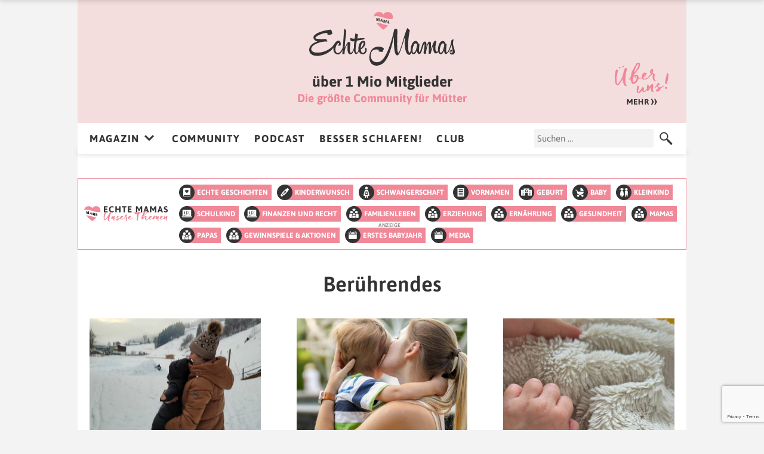

--- FILE ---
content_type: text/html; charset=UTF-8
request_url: https://www.echtemamas.de/tag/beruehrendes/page/4/
body_size: 25727
content:
<!DOCTYPE html>
<html lang="de">
<head>
<meta charset="UTF-8" />
<meta name="viewport" content="width=device-width" />
<meta name = "robots" content = "index, follow, max-snippet:-1, max-image-preview:large, max-video-preview:-1"/>
<link rel="manifest" href="/manifest.json" />
		<script type="text/javascript">
			window.flatStyles = window.flatStyles || ''

			window.lightspeedOptimizeStylesheet = function () {
				const currentStylesheet = document.querySelector( '.tcb-lightspeed-style:not([data-ls-optimized])' )

				if ( currentStylesheet ) {
					try {
						if ( currentStylesheet.sheet && currentStylesheet.sheet.cssRules ) {
							if ( window.flatStyles ) {
								if ( this.optimizing ) {
									setTimeout( window.lightspeedOptimizeStylesheet.bind( this ), 24 )
								} else {
									this.optimizing = true;

									let rulesIndex = 0;

									while ( rulesIndex < currentStylesheet.sheet.cssRules.length ) {
										const rule = currentStylesheet.sheet.cssRules[ rulesIndex ]
										/* remove rules that already exist in the page */
										if ( rule.type === CSSRule.STYLE_RULE && window.flatStyles.includes( `${rule.selectorText}{` ) ) {
											currentStylesheet.sheet.deleteRule( rulesIndex )
										} else {
											rulesIndex ++
										}
									}
									/* optimize, mark it such, move to the next file, append the styles we have until now */
									currentStylesheet.setAttribute( 'data-ls-optimized', '1' )

									window.flatStyles += currentStylesheet.innerHTML

									this.optimizing = false
								}
							} else {
								window.flatStyles = currentStylesheet.innerHTML
								currentStylesheet.setAttribute( 'data-ls-optimized', '1' )
							}
						}
					} catch ( error ) {
						console.warn( error )
					}

					if ( currentStylesheet.parentElement.tagName !== 'HEAD' ) {
						/* always make sure that those styles end up in the head */
						const stylesheetID = currentStylesheet.id;
						/**
						 * make sure that there is only one copy of the css
						 * e.g display CSS
						 */
						if ( ( ! stylesheetID || ( stylesheetID && ! document.querySelector( `head #${stylesheetID}` ) ) ) ) {
							document.head.prepend( currentStylesheet )
						} else {
							currentStylesheet.remove();
						}
					}
				}
			}

			window.lightspeedOptimizeFlat = function ( styleSheetElement ) {
				if ( document.querySelectorAll( 'link[href*="thrive_flat.css"]' ).length > 1 ) {
					/* disable this flat if we already have one */
					styleSheetElement.setAttribute( 'disabled', true )
				} else {
					/* if this is the first one, make sure he's in head */
					if ( styleSheetElement.parentElement.tagName !== 'HEAD' ) {
						document.head.append( styleSheetElement )
					}
				}
			}
		</script>
		<meta name='robots' content='index, follow, max-image-preview:large, max-snippet:-1, max-video-preview:-1' />
	<style>img:is([sizes="auto" i], [sizes^="auto," i]) { contain-intrinsic-size: 3000px 1500px }</style>
	
	<!-- This site is optimized with the Yoast SEO plugin v26.7 - https://yoast.com/wordpress/plugins/seo/ -->
	<title>Berührendes: Alles, was du als Mama wissen musst | Seite 4 von 28 | Echte Mamas</title>
	<meta name="description" content="Wir wissen, was echte Mamas bewegt. Lesenswertes zum Thema Berührendes findest du hier. Jetzt klicken! ❤️" />
	<link rel="canonical" href="https://www.echtemamas.de/tag/beruehrendes/page/4/" />
	<link rel="prev" href="https://www.echtemamas.de/tag/beruehrendes/page/3/" />
	<link rel="next" href="https://www.echtemamas.de/tag/beruehrendes/page/5/" />
	<meta property="og:locale" content="de_DE" />
	<meta property="og:type" content="article" />
	<meta property="og:title" content="Berührendes: Alles, was du als Mama wissen musst | Seite 4 von 28 | Echte Mamas" />
	<meta property="og:description" content="Wir wissen, was echte Mamas bewegt. Lesenswertes zum Thema Berührendes findest du hier. Jetzt klicken! ❤️" />
	<meta property="og:url" content="https://www.echtemamas.de/tag/beruehrendes/" />
	<meta property="og:site_name" content="Echte Mamas" />
	<meta name="twitter:card" content="summary_large_image" />
	<!-- / Yoast SEO plugin. -->


<link rel="alternate" type="application/rss+xml" title="Echte Mamas &raquo; Berührendes Schlagwort-Feed" href="https://www.echtemamas.de/tag/beruehrendes/feed/" />
<style id='cf-frontend-style-inline-css' type='text/css'>
@font-face {
	font-family: 'NoveoSans';
	font-weight: 300;
	font-display: auto;
	src: url('https://www.echtemamas.de/wp-content/uploads/2022/02/noveosans-light.ttf') format('truetype');
}
@font-face {
	font-family: 'NoveoSans';
	font-weight: 400;
	font-display: auto;
	src: url('https://www.echtemamas.de/wp-content/uploads/2022/02/noveosans-book.ttf') format('truetype');
}
@font-face {
	font-family: 'NoveoSans';
	font-weight: 700;
	font-display: auto;
	src: url('https://www.echtemamas.de/wp-content/uploads/2022/02/noveosans-bold.ttf') format('truetype');
}
@font-face {
	font-family: 'NoveoSans';
	font-weight: 900;
	font-display: auto;
	src: url('https://www.echtemamas.de/wp-content/uploads/2022/02/noveosans-black.ttf') format('truetype');
}
@font-face {
	font-family: 'NoveoSans';
	font-weight: 300;
	font-display: auto;
	src: url('https://www.echtemamas.de/wp-content/uploads/2022/02/noveosans-light.ttf') format('truetype');
}
@font-face {
	font-family: 'NoveoSans';
	font-weight: 400;
	font-display: auto;
	src: url('https://www.echtemamas.de/wp-content/uploads/2022/02/noveosans-book.ttf') format('truetype');
}
@font-face {
	font-family: 'NoveoSans';
	font-weight: 700;
	font-display: auto;
	src: url('https://www.echtemamas.de/wp-content/uploads/2022/02/noveosans-bold.ttf') format('truetype');
}
@font-face {
	font-family: 'NoveoSans';
	font-weight: 900;
	font-display: auto;
	src: url('https://www.echtemamas.de/wp-content/uploads/2022/02/noveosans-black.ttf') format('truetype');
}
@font-face {
	font-family: 'Freeland';
	font-weight: 400;
	font-display: swap;
	src: url('https://www.echtemamas.de/wp-content/uploads/2019/06/freeland.ttf') format('truetype');
}
@font-face {
	font-family: 'Freeland';
	font-weight: 400;
	font-display: swap;
	src: url('https://www.echtemamas.de/wp-content/uploads/2019/06/freeland.ttf') format('truetype');
}
@font-face {
	font-family: 'NoveoSans';
	font-weight: 300;
	font-display: auto;
	src: url('https://www.echtemamas.de/wp-content/uploads/2022/02/noveosans-light.ttf') format('truetype');
}
@font-face {
	font-family: 'NoveoSans';
	font-weight: 400;
	font-display: auto;
	src: url('https://www.echtemamas.de/wp-content/uploads/2022/02/noveosans-book.ttf') format('truetype');
}
@font-face {
	font-family: 'NoveoSans';
	font-weight: 700;
	font-display: auto;
	src: url('https://www.echtemamas.de/wp-content/uploads/2022/02/noveosans-bold.ttf') format('truetype');
}
@font-face {
	font-family: 'NoveoSans';
	font-weight: 900;
	font-display: auto;
	src: url('https://www.echtemamas.de/wp-content/uploads/2022/02/noveosans-black.ttf') format('truetype');
}
@font-face {
	font-family: 'Freeland';
	font-weight: 400;
	font-display: swap;
	src: url('https://www.echtemamas.de/wp-content/uploads/2019/06/freeland.ttf') format('truetype');
}
@font-face {
	font-family: 'NoveoSans';
	font-weight: 300;
	font-display: auto;
	src: url('https://www.echtemamas.de/wp-content/uploads/2022/02/noveosans-light.ttf') format('truetype');
}
@font-face {
	font-family: 'NoveoSans';
	font-weight: 400;
	font-display: auto;
	src: url('https://www.echtemamas.de/wp-content/uploads/2022/02/noveosans-book.ttf') format('truetype');
}
@font-face {
	font-family: 'NoveoSans';
	font-weight: 700;
	font-display: auto;
	src: url('https://www.echtemamas.de/wp-content/uploads/2022/02/noveosans-bold.ttf') format('truetype');
}
@font-face {
	font-family: 'NoveoSans';
	font-weight: 900;
	font-display: auto;
	src: url('https://www.echtemamas.de/wp-content/uploads/2022/02/noveosans-black.ttf') format('truetype');
}
@font-face {
	font-family: 'NoveoSans';
	font-weight: 300;
	font-display: auto;
	src: url('https://www.echtemamas.de/wp-content/uploads/2022/02/noveosans-light.ttf') format('truetype');
}
@font-face {
	font-family: 'NoveoSans';
	font-weight: 400;
	font-display: auto;
	src: url('https://www.echtemamas.de/wp-content/uploads/2022/02/noveosans-book.ttf') format('truetype');
}
@font-face {
	font-family: 'NoveoSans';
	font-weight: 700;
	font-display: auto;
	src: url('https://www.echtemamas.de/wp-content/uploads/2022/02/noveosans-bold.ttf') format('truetype');
}
@font-face {
	font-family: 'NoveoSans';
	font-weight: 900;
	font-display: auto;
	src: url('https://www.echtemamas.de/wp-content/uploads/2022/02/noveosans-black.ttf') format('truetype');
}
@font-face {
	font-family: 'Acoustica South';
	font-weight: 100;
	font-display: auto;
	src: url('https://www.echtemamas.de/wp-content/uploads/2022/02/acoustica-south.ttf') format('truetype');
}
@font-face {
	font-family: 'Acoustica South';
	font-weight: 100;
	font-display: auto;
	src: url('https://www.echtemamas.de/wp-content/uploads/2022/02/acoustica-south.ttf') format('truetype');
}
@font-face {
	font-family: 'Freeland';
	font-weight: 400;
	font-display: swap;
	src: url('https://www.echtemamas.de/wp-content/uploads/2019/06/freeland.ttf') format('truetype');
}
@font-face {
	font-family: 'Freeland';
	font-weight: 400;
	font-display: swap;
	src: url('https://www.echtemamas.de/wp-content/uploads/2019/06/freeland.ttf') format('truetype');
}
@font-face {
	font-family: 'Acoustica South';
	font-weight: 100;
	font-display: auto;
	src: url('https://www.echtemamas.de/wp-content/uploads/2022/02/acoustica-south.ttf') format('truetype');
}
@font-face {
	font-family: 'Acoustica South';
	font-weight: 100;
	font-display: auto;
	src: url('https://www.echtemamas.de/wp-content/uploads/2022/02/acoustica-south.ttf') format('truetype');
}
@font-face {
	font-family: 'Acoustica South';
	font-weight: 100;
	font-display: auto;
	src: url('https://www.echtemamas.de/wp-content/uploads/2022/02/acoustica-south.ttf') format('truetype');
}
</style>
<style id='classic-theme-styles-inline-css' type='text/css'>
/*! This file is auto-generated */
.wp-block-button__link{color:#fff;background-color:#32373c;border-radius:9999px;box-shadow:none;text-decoration:none;padding:calc(.667em + 2px) calc(1.333em + 2px);font-size:1.125em}.wp-block-file__button{background:#32373c;color:#fff;text-decoration:none}
</style>
<style id='safe-svg-svg-icon-style-inline-css' type='text/css'>
.safe-svg-cover{text-align:center}.safe-svg-cover .safe-svg-inside{display:inline-block;max-width:100%}.safe-svg-cover svg{fill:currentColor;height:100%;max-height:100%;max-width:100%;width:100%}

</style>
<style id='global-styles-inline-css' type='text/css'>
:root{--wp--preset--aspect-ratio--square: 1;--wp--preset--aspect-ratio--4-3: 4/3;--wp--preset--aspect-ratio--3-4: 3/4;--wp--preset--aspect-ratio--3-2: 3/2;--wp--preset--aspect-ratio--2-3: 2/3;--wp--preset--aspect-ratio--16-9: 16/9;--wp--preset--aspect-ratio--9-16: 9/16;--wp--preset--color--black: #000000;--wp--preset--color--cyan-bluish-gray: #abb8c3;--wp--preset--color--white: #ffffff;--wp--preset--color--pale-pink: #f78da7;--wp--preset--color--vivid-red: #cf2e2e;--wp--preset--color--luminous-vivid-orange: #ff6900;--wp--preset--color--luminous-vivid-amber: #fcb900;--wp--preset--color--light-green-cyan: #7bdcb5;--wp--preset--color--vivid-green-cyan: #00d084;--wp--preset--color--pale-cyan-blue: #8ed1fc;--wp--preset--color--vivid-cyan-blue: #0693e3;--wp--preset--color--vivid-purple: #9b51e0;--wp--preset--gradient--vivid-cyan-blue-to-vivid-purple: linear-gradient(135deg,rgba(6,147,227,1) 0%,rgb(155,81,224) 100%);--wp--preset--gradient--light-green-cyan-to-vivid-green-cyan: linear-gradient(135deg,rgb(122,220,180) 0%,rgb(0,208,130) 100%);--wp--preset--gradient--luminous-vivid-amber-to-luminous-vivid-orange: linear-gradient(135deg,rgba(252,185,0,1) 0%,rgba(255,105,0,1) 100%);--wp--preset--gradient--luminous-vivid-orange-to-vivid-red: linear-gradient(135deg,rgba(255,105,0,1) 0%,rgb(207,46,46) 100%);--wp--preset--gradient--very-light-gray-to-cyan-bluish-gray: linear-gradient(135deg,rgb(238,238,238) 0%,rgb(169,184,195) 100%);--wp--preset--gradient--cool-to-warm-spectrum: linear-gradient(135deg,rgb(74,234,220) 0%,rgb(151,120,209) 20%,rgb(207,42,186) 40%,rgb(238,44,130) 60%,rgb(251,105,98) 80%,rgb(254,248,76) 100%);--wp--preset--gradient--blush-light-purple: linear-gradient(135deg,rgb(255,206,236) 0%,rgb(152,150,240) 100%);--wp--preset--gradient--blush-bordeaux: linear-gradient(135deg,rgb(254,205,165) 0%,rgb(254,45,45) 50%,rgb(107,0,62) 100%);--wp--preset--gradient--luminous-dusk: linear-gradient(135deg,rgb(255,203,112) 0%,rgb(199,81,192) 50%,rgb(65,88,208) 100%);--wp--preset--gradient--pale-ocean: linear-gradient(135deg,rgb(255,245,203) 0%,rgb(182,227,212) 50%,rgb(51,167,181) 100%);--wp--preset--gradient--electric-grass: linear-gradient(135deg,rgb(202,248,128) 0%,rgb(113,206,126) 100%);--wp--preset--gradient--midnight: linear-gradient(135deg,rgb(2,3,129) 0%,rgb(40,116,252) 100%);--wp--preset--font-size--small: 13px;--wp--preset--font-size--medium: 20px;--wp--preset--font-size--large: 36px;--wp--preset--font-size--x-large: 42px;--wp--preset--spacing--20: 0.44rem;--wp--preset--spacing--30: 0.67rem;--wp--preset--spacing--40: 1rem;--wp--preset--spacing--50: 1.5rem;--wp--preset--spacing--60: 2.25rem;--wp--preset--spacing--70: 3.38rem;--wp--preset--spacing--80: 5.06rem;--wp--preset--shadow--natural: 6px 6px 9px rgba(0, 0, 0, 0.2);--wp--preset--shadow--deep: 12px 12px 50px rgba(0, 0, 0, 0.4);--wp--preset--shadow--sharp: 6px 6px 0px rgba(0, 0, 0, 0.2);--wp--preset--shadow--outlined: 6px 6px 0px -3px rgba(255, 255, 255, 1), 6px 6px rgba(0, 0, 0, 1);--wp--preset--shadow--crisp: 6px 6px 0px rgba(0, 0, 0, 1);}:where(.is-layout-flex){gap: 0.5em;}:where(.is-layout-grid){gap: 0.5em;}body .is-layout-flex{display: flex;}.is-layout-flex{flex-wrap: wrap;align-items: center;}.is-layout-flex > :is(*, div){margin: 0;}body .is-layout-grid{display: grid;}.is-layout-grid > :is(*, div){margin: 0;}:where(.wp-block-columns.is-layout-flex){gap: 2em;}:where(.wp-block-columns.is-layout-grid){gap: 2em;}:where(.wp-block-post-template.is-layout-flex){gap: 1.25em;}:where(.wp-block-post-template.is-layout-grid){gap: 1.25em;}.has-black-color{color: var(--wp--preset--color--black) !important;}.has-cyan-bluish-gray-color{color: var(--wp--preset--color--cyan-bluish-gray) !important;}.has-white-color{color: var(--wp--preset--color--white) !important;}.has-pale-pink-color{color: var(--wp--preset--color--pale-pink) !important;}.has-vivid-red-color{color: var(--wp--preset--color--vivid-red) !important;}.has-luminous-vivid-orange-color{color: var(--wp--preset--color--luminous-vivid-orange) !important;}.has-luminous-vivid-amber-color{color: var(--wp--preset--color--luminous-vivid-amber) !important;}.has-light-green-cyan-color{color: var(--wp--preset--color--light-green-cyan) !important;}.has-vivid-green-cyan-color{color: var(--wp--preset--color--vivid-green-cyan) !important;}.has-pale-cyan-blue-color{color: var(--wp--preset--color--pale-cyan-blue) !important;}.has-vivid-cyan-blue-color{color: var(--wp--preset--color--vivid-cyan-blue) !important;}.has-vivid-purple-color{color: var(--wp--preset--color--vivid-purple) !important;}.has-black-background-color{background-color: var(--wp--preset--color--black) !important;}.has-cyan-bluish-gray-background-color{background-color: var(--wp--preset--color--cyan-bluish-gray) !important;}.has-white-background-color{background-color: var(--wp--preset--color--white) !important;}.has-pale-pink-background-color{background-color: var(--wp--preset--color--pale-pink) !important;}.has-vivid-red-background-color{background-color: var(--wp--preset--color--vivid-red) !important;}.has-luminous-vivid-orange-background-color{background-color: var(--wp--preset--color--luminous-vivid-orange) !important;}.has-luminous-vivid-amber-background-color{background-color: var(--wp--preset--color--luminous-vivid-amber) !important;}.has-light-green-cyan-background-color{background-color: var(--wp--preset--color--light-green-cyan) !important;}.has-vivid-green-cyan-background-color{background-color: var(--wp--preset--color--vivid-green-cyan) !important;}.has-pale-cyan-blue-background-color{background-color: var(--wp--preset--color--pale-cyan-blue) !important;}.has-vivid-cyan-blue-background-color{background-color: var(--wp--preset--color--vivid-cyan-blue) !important;}.has-vivid-purple-background-color{background-color: var(--wp--preset--color--vivid-purple) !important;}.has-black-border-color{border-color: var(--wp--preset--color--black) !important;}.has-cyan-bluish-gray-border-color{border-color: var(--wp--preset--color--cyan-bluish-gray) !important;}.has-white-border-color{border-color: var(--wp--preset--color--white) !important;}.has-pale-pink-border-color{border-color: var(--wp--preset--color--pale-pink) !important;}.has-vivid-red-border-color{border-color: var(--wp--preset--color--vivid-red) !important;}.has-luminous-vivid-orange-border-color{border-color: var(--wp--preset--color--luminous-vivid-orange) !important;}.has-luminous-vivid-amber-border-color{border-color: var(--wp--preset--color--luminous-vivid-amber) !important;}.has-light-green-cyan-border-color{border-color: var(--wp--preset--color--light-green-cyan) !important;}.has-vivid-green-cyan-border-color{border-color: var(--wp--preset--color--vivid-green-cyan) !important;}.has-pale-cyan-blue-border-color{border-color: var(--wp--preset--color--pale-cyan-blue) !important;}.has-vivid-cyan-blue-border-color{border-color: var(--wp--preset--color--vivid-cyan-blue) !important;}.has-vivid-purple-border-color{border-color: var(--wp--preset--color--vivid-purple) !important;}.has-vivid-cyan-blue-to-vivid-purple-gradient-background{background: var(--wp--preset--gradient--vivid-cyan-blue-to-vivid-purple) !important;}.has-light-green-cyan-to-vivid-green-cyan-gradient-background{background: var(--wp--preset--gradient--light-green-cyan-to-vivid-green-cyan) !important;}.has-luminous-vivid-amber-to-luminous-vivid-orange-gradient-background{background: var(--wp--preset--gradient--luminous-vivid-amber-to-luminous-vivid-orange) !important;}.has-luminous-vivid-orange-to-vivid-red-gradient-background{background: var(--wp--preset--gradient--luminous-vivid-orange-to-vivid-red) !important;}.has-very-light-gray-to-cyan-bluish-gray-gradient-background{background: var(--wp--preset--gradient--very-light-gray-to-cyan-bluish-gray) !important;}.has-cool-to-warm-spectrum-gradient-background{background: var(--wp--preset--gradient--cool-to-warm-spectrum) !important;}.has-blush-light-purple-gradient-background{background: var(--wp--preset--gradient--blush-light-purple) !important;}.has-blush-bordeaux-gradient-background{background: var(--wp--preset--gradient--blush-bordeaux) !important;}.has-luminous-dusk-gradient-background{background: var(--wp--preset--gradient--luminous-dusk) !important;}.has-pale-ocean-gradient-background{background: var(--wp--preset--gradient--pale-ocean) !important;}.has-electric-grass-gradient-background{background: var(--wp--preset--gradient--electric-grass) !important;}.has-midnight-gradient-background{background: var(--wp--preset--gradient--midnight) !important;}.has-small-font-size{font-size: var(--wp--preset--font-size--small) !important;}.has-medium-font-size{font-size: var(--wp--preset--font-size--medium) !important;}.has-large-font-size{font-size: var(--wp--preset--font-size--large) !important;}.has-x-large-font-size{font-size: var(--wp--preset--font-size--x-large) !important;}
:where(.wp-block-post-template.is-layout-flex){gap: 1.25em;}:where(.wp-block-post-template.is-layout-grid){gap: 1.25em;}
:where(.wp-block-columns.is-layout-flex){gap: 2em;}:where(.wp-block-columns.is-layout-grid){gap: 2em;}
:root :where(.wp-block-pullquote){font-size: 1.5em;line-height: 1.6;}
</style>
<link rel='stylesheet' id='contact-form-7-css' href='https://www.echtemamas.de/wp-content/plugins/contact-form-7/includes/css/styles.css?ver=6.1.4' type='text/css' media='all' />
<link rel='stylesheet' id='wp-polls-css' href='https://www.echtemamas.de/wp-content/plugins/wp-polls/polls-css.css?ver=2.77.3' type='text/css' media='all' />
<style id='wp-polls-inline-css' type='text/css'>
.wp-polls .pollbar {
	margin: 1px;
	font-size: 12px;
	line-height: 14px;
	height: 14px;
	background: #F4DDDD;
	border: 1px solid #f08898;
}

</style>
<link rel='stylesheet' id='jquery-lazyloadxt-spinner-css-css' href='//www.echtemamas.de/wp-content/plugins/a3-lazy-load/assets/css/jquery.lazyloadxt.spinner.css?ver=6.8.3' type='text/css' media='all' />
<link rel='stylesheet' id='a3a3_lazy_load-css' href='//www.echtemamas.de/wp-content/uploads/sass/a3_lazy_load.min.css?ver=1667988257' type='text/css' media='all' />
<link rel='stylesheet' id='msl-main-css' href='https://www.echtemamas.de/wp-content/plugins/master-slider/public/assets/css/masterslider.main.css?ver=3.11.0' type='text/css' media='all' />
<link rel='stylesheet' id='msl-custom-css' href='https://www.echtemamas.de/wp-content/uploads/master-slider/custom.css?ver=21.6' type='text/css' media='all' />
<link rel='stylesheet' id='fonts-css' href='https://www.echtemamas.de/wp-content/themes/echte-mamas/fonts/fonts.css?ver=1.22.5' type='text/css' media='all' />
<link rel='stylesheet' id='style-css' href='https://www.echtemamas.de/wp-content/themes/echte-mamas/css/style.css?ver=1.22.5' type='text/css' media='all' />
<link rel='stylesheet' id='blocs-css' href='https://www.echtemamas.de/wp-content/themes/echte-mamas/css/blocs.css?ver=1.22.5' type='text/css' media='all' />
<link rel='stylesheet' id='em-media-css' href='https://www.echtemamas.de/wp-content/themes/echte-mamas/css/em-media.css?ver=1.22.5' type='text/css' media='all' />
<link rel='stylesheet' id='em-papas-css' href='https://www.echtemamas.de/wp-content/themes/echte-mamas/css/em-papas.css?ver=1.22.5' type='text/css' media='all' />
<link rel='stylesheet' id='em-about-css' href='https://www.echtemamas.de/wp-content/themes/echte-mamas/css/em-about.css?ver=1.22.5' type='text/css' media='all' />
<link rel='stylesheet' id='em-experts-css' href='https://www.echtemamas.de/wp-content/themes/echte-mamas/css/experts.css?ver=1.22.5' type='text/css' media='all' />
<script type="text/javascript" id="tho-header-js-js-extra">
/* <![CDATA[ */
var THO_Head = {"variations":{"65252":{"variations":{"140":"Frauenmanteltee bei Kinderwunsch: So hilft er dir!","141":"Wie Frauenmanteltee dir bei deinem Kinderwunsch hilft","142":"Hilft Frauenmanteltee bei Kinderwunsch?"},"test_id":"42","winners":[]},"64316":{"variations":{"132":"Eis in der Schwangerschaft: Das gibt&#8217;s zu beachten","133":"Ist Eis in der Schwangerschaft erlaubt?","134":"Darf ich Eis in der Schwangerschaft essen?","135":"Eis in der Schwangerschaft: erlaubt oder gef\u00e4hrlich?"},"test_id":"40","winners":[]},"58133":{"variations":{"127":"9 Eisprung Symptome &#8211; und wie du deine fruchtbaren Tage erkennst","128":"Eisprung-Symptome: 9 Anzeichen f\u00fcr deine fruchtbaren Tage"},"test_id":"38","winners":[]},"64344":{"variations":{"118":"Darf mein Baby Orange essen &#8211; und ab wann?","119":"Ab wann darf mein Baby Orange essen?","120":"Orange f\u00fcrs Baby: Ab wann ist sie erlaubt?"},"test_id":"35","winners":[]},"64174":{"variations":{"114":"Honigmelone f\u00fcrs Baby: Ab wann darf ich sie geben?","115":"Ab wann ist Honigmelone f\u00fcrs Baby erlaubt?","116":"Ab wann darf mein Baby Honigmelone essen?","117":"Honigmelone f\u00fcrs Baby: Ab wann ist sie erlaubt?"},"test_id":"34","winners":[]},"64131":{"variations":{"110":"Kohlrabi f\u00fcrs Baby: Ab wann ist er erlaubt?","111":"Ab wann ist Kohlrabi f\u00fcrs Baby erlaubt? ","112":"Ab wann darf mein Baby Kohlrabi essen? ","113":"Kohlrabi f\u00fcrs Baby: Ab wann darf mein Kind ihn essen?"},"test_id":"33","winners":[]},"63066":{"variations":{"106":"Bratwurst in der Schwangerschaft \u2013 ja oder nein?","107":"Ist Bratwurst in der Schwangerschaft erlaubt?","108":"Darf ich Bratwurst in der Schwangerschaft essen?","109":"Bratwurst in der Schwangerschaft: erlaubt oder nicht?"},"test_id":"32","winners":[]},"41649":{"variations":{"103":"Pinzettengriff \u00fcben: Wie &#038; ab wann dein Baby ihn lernt","104":"Ab wann lernt mein Baby den Pinzettengriff?","105":"Pinzettengriff: Ab wann lernt mein Baby ihn - und wie kann es ihn \u00fcben?"},"test_id":"31","winners":[]},"63471":{"variations":{"97":"Weintrauben f\u00fcrs Baby &#8211; erlaubt oder gef\u00e4hrlich?","98":"Sind Weintrauben f\u00fcrs Baby erlaubt oder gef\u00e4hrlich?","99":"Ab wann darf mein Baby Weintrauben essen?"},"test_id":"29","winners":[]},"63464":{"variations":{"94":"Paprika f\u00fcrs Baby &#8211; ab wann ist sie erlaubt?","95":"Ab wann darf mein Baby Paprika essen?","96":"Ab wann ist Paprika f\u00fcrs Baby erlaubt?"},"test_id":"28","winners":[]},"35787":{"variations":{"87":"Schwangerschafts\u00fcbelkeit, was tun? Beste Tipps von Mamas","88":"Was kann ich gegen Schwangerschafts\u00fcbelkeit tun?","89":"Schwangerschafts\u00fcbelkeit: Was hilft? Die besten Tipps von Mamas","90":"Was hilft gegen Schwangerschafts\u00fcbelkeit?"},"test_id":"26","winners":[]},"62318":{"variations":{"84":"Ist Ketchup in der Schwangerschaft erlaubt?","85":"Ketchup in der Schwangerschaft: erlaubt oder nicht?","86":"Darf ich Ketchup in der Schwangerschaft essen?"},"test_id":"25","winners":[]},"63980":{"variations":{"49":"Warum du Lakritz in der Schwangerschaft vermeiden solltest","50":"Darf ich Lakritz in der Schwangerschaft essen?","51":"Ist Lakritz in der Schwangerschaft erlaubt?","52":"Lakritz in der Schwangerschaft: erlaubt oder gef\u00e4hrlich?"},"test_id":"15","winners":[]},"62752":{"variations":{"45":"Darf ich Schinkenwurst in der Schwangerschaft essen?","46":"Schinkenwurst in der Schwangerschaft: essen oder lassen?","47":"Ist Schinkenwurst in der Schwangerschaft erlaubt?","48":"Schinkenwurst in der Schwangerschaft: ja oder nein?"},"test_id":"14","winners":[]},"56158":{"variations":{"43":"Laktoseintoleranz Kinder: Was tun bei Bauchschmerzen &#038; Co.?","44":"Laktoseintoleranz bei Kindern: Was tun bei Bauchschmerzen & Co.?"},"test_id":"13","winners":[]},"56139":{"variations":{"37":"Ist Ofenk\u00e4se in der Schwangerschaft erlaubt?","38":" Darf ich Ofenk\u00e4se in der Schwangerschaft essen?"},"test_id":"11","winners":[]},"56065":{"variations":{"29":"Obstbrei f\u00fcrs Baby: Ab wann darf ich ihn anbieten?","30":"Obstbrei f\u00fcrs Baby: gesund und lecker","31":"Ab wann darf mein Baby Obstbrei essen?"},"test_id":"9","winners":[]},"55456":{"variations":{"19":"Kochschinken in der Schwangerschaft: erlaubt oder verboten?","20":"Ist Kochschinken in der Schwangerschaft erlaubt?","21":"Darf ich Kochschinken in der Schwangerschaft essen? ","22":"Ist Kochschinken in der Schwangerschaft gesund?"},"test_id":"6","winners":[]},"55738":{"variations":{"5":"Blumenkohl Babybrei: Ab wann darf mein Baby ihn essen?","6":"Blumenkohl Babybrei: Ab wann ist er erlaubt?"},"test_id":"2","winners":[]}},"post_id":"123550","element_tag":"thrive_headline","woo_tag":"tho_woo"};
/* ]]> */
</script>
<script type="text/javascript" defer src="https://www.echtemamas.de/wp-content/plugins/thrive-headline-optimizer/frontend/js/header.min.js?ver=2.3.1" id="tho-header-js-js"></script>
<script type="text/javascript" src="https://www.echtemamas.de/wp-includes/js/jquery/jquery.min.js?ver=3.7.1" id="jquery-core-js"></script>
<script type="text/javascript" defer src="https://www.echtemamas.de/wp-content/plugins/master-slider/public/assets/js/jquery.easing.min.js?ver=3.11.0" id="jquery-easing-js"></script>
<script type="text/javascript" id="general-js-extra">
/* <![CDATA[ */
var NPIRE_VARS = {"ajax_url":"https:\/\/www.echtemamas.de\/wp-admin\/admin-ajax.php","ajax_nonce":"f220a816d1","posts_per_page":"21"};
/* ]]> */
</script>
<script type="text/javascript" defer src="https://www.echtemamas.de/wp-content/themes/echte-mamas/js/general.js?ver=1.22.5" id="general-js"></script>
<script type="text/javascript" defer src="https://www.echtemamas.de/wp-content/themes/echte-mamas/js/media.js?ver=1.22.5" id="em-media-js-js"></script>
<link rel="https://api.w.org/" href="https://www.echtemamas.de/wp-json/" /><link rel="alternate" title="JSON" type="application/json" href="https://www.echtemamas.de/wp-json/wp/v2/tags/736" /><link rel="EditURI" type="application/rsd+xml" title="RSD" href="https://www.echtemamas.de/xmlrpc.php?rsd" />
<style type="text/css">.aawp .aawp-tb__row--highlight{background-color:#256aaf;}.aawp .aawp-tb__row--highlight{color:#fff;}.aawp .aawp-tb__row--highlight a{color:#fff;}</style><style type="text/css">.aawp .aawp-product--horizontal {
	border-left: unset;
	border-right: unset;
	border-bottom: unset;
}

.aawp .aawp-product__title {
	color: black;
}

@media screen and (min-width: 640px) {
	.aawp-product__footer {
		display: flex;
		flex-direction: row;
		gap: 2.75rem;
	}
}

@media screen and (max-width: 639px) {
	.aawp .aawp-product--horizontal .aawp-product__footer {
		text-align: left !important;
	}
}

.aawp-product__footer .aawp-product__pricing {
	min-width: 150px;
	text-align: left;
}

.aawp-button--buy {
	flex-grow: 1;
	display: flex;
}

.aawp .aawp-button.aawp-button--dark, .aawp-button.aawp-button--dark,
.aawp .aawp-button, .aawp-button {
	background-color: rgb(121,100,116) !important;
	border-color: rgb(121,100,116) !important;
	color: white !important;
}

.aawp-product__description {
	opacity: 0.9;
	margin-bottom: 8px !important;
}

.aawp-product__ribbon--sale {
	background-color: #f08898;
}

.single-content .aawp {
	margin-top: 1rem;
	max-width: 760px;
	margin-left: auto;
	margin-right: auto;
	margin-bottom: 0;
}

.aawp .aawp-product--horizontal .aawp-product__title {
	margin: 0;
}</style><script>var ms_grabbing_curosr = 'https://www.echtemamas.de/wp-content/plugins/master-slider/public/assets/css/common/grabbing.cur', ms_grab_curosr = 'https://www.echtemamas.de/wp-content/plugins/master-slider/public/assets/css/common/grab.cur';</script>
<meta name="generator" content="MasterSlider 3.11.0 - Responsive Touch Image Slider | avt.li/msf" />


<!-- This site is optimized with the Schema plugin v1.7.9.6 - https://schema.press -->
<script type="application/ld+json">{"@context":"https:\/\/schema.org\/","@type":"CollectionPage","headline":"Berührendes Tag","description":"","url":"https:\/\/www.echtemamas.de\/tag\/alleinerziehend\/","sameAs":[],"hasPart":[{"@context":"https:\/\/schema.org\/","@type":"BlogPosting","mainEntityOfPage":{"@type":"WebPage","@id":"https:\/\/www.echtemamas.de\/mein-ex-liess-mich-hochschwanger-sitzen-und-sich-fuer-die-trennung-feiern\/"},"url":"https:\/\/www.echtemamas.de\/mein-ex-liess-mich-hochschwanger-sitzen-und-sich-fuer-die-trennung-feiern\/","headline":"„Mein Ex ließ mich hochschwanger sitzen – und sich für die Trennung feiern.”","datePublished":"2025-03-14T14:09:51+01:00","dateModified":"2025-03-14T14:09:51+01:00","publisher":{"@type":"Organization","@id":"https:\/\/www.echtemamas.de\/#organization","name":"Echte Mamas","logo":{"@type":"ImageObject","url":"","width":600,"height":60}},"image":{"@type":"ImageObject","url":"https:\/\/www.echtemamas.de\/wp-content\/uploads\/2025\/03\/lucy-mama-baby-schnee.jpg","width":1200,"height":675},"articleSection":"Echte Geschichten","keywords":"Alleinerziehend, Berührendes, Echte Geschichten, Erfahrungsberichte","description":"Lucy wurde drei Wochen vor der Geburt ihres Sohnes von ihrem Verlobten verlassen – nach sechs gemeinsamen Jahren und einem langen Kinderwunschweg. Während sie sich als alleinerziehende Mutter in ihr neues Leben kämpfte, stürzte sich ihr Ex in eine neue Beziehung und machte ihre Qual sogar zum Thema eines","author":{"@type":"Person","name":"Lena Krause","url":"https:\/\/www.echtemamas.de\/author\/lena-krause\/","description":"Ich lebe mit meinem kleinen Hund Lasse in Hamburg und übe mich als Patentante (des süßesten kleinen Mädchens der Welt, versteht sich). Meine Freundinnen machen mir nämlich fleißig vor, wie das mit dem Mamasein funktioniert. Schon als Kind habe ich das Schreiben geliebt – und bei Echte Mamas darf ich mich dabei auch noch mit so einem schönen Thema befassen. Das passt einfach!","image":{"@type":"ImageObject","url":"https:\/\/secure.gravatar.com\/avatar\/7c43433c0fc6ca4a4d9bf0bb5751e7b064572af90d523265c8a11570cf732a1f?s=96&d=mm&r=g","height":96,"width":96},"sameAs":["https:\/\/www.echtemamas.de\/"]}},{"@context":"https:\/\/schema.org\/","@type":"BlogPosting","mainEntityOfPage":{"@type":"WebPage","@id":"https:\/\/www.echtemamas.de\/bin-ich-eine-schlechte-mutter-weil-ich-mich-wieder-trenne\/"},"url":"https:\/\/www.echtemamas.de\/bin-ich-eine-schlechte-mutter-weil-ich-mich-wieder-trenne\/","headline":"„Bin ich eine schlechte Mutter, weil ich mich wieder trenne?”","datePublished":"2025-03-13T13:57:07+01:00","dateModified":"2025-03-13T13:59:25+01:00","publisher":{"@type":"Organization","@id":"https:\/\/www.echtemamas.de\/#organization","name":"Echte Mamas","logo":{"@type":"ImageObject","url":"","width":600,"height":60}},"image":{"@type":"ImageObject","url":"https:\/\/www.echtemamas.de\/wp-content\/uploads\/2025\/03\/mama-sohn-1.jpg","width":1200,"height":675},"articleSection":"Echte Geschichten","keywords":"Berührendes, Beziehung, Community, Erfahrungsberichte, Mama","description":"Mit gerade einmal 19 Jahren wird Daniela* ungeplant schwanger und entschied sich für ihr Kind. Doch die Beziehung zum Vater lief nie so, wie sie es sich gewünscht hatte. Trotz aller Herausforderungen baute sie sich ein Leben auf, fand eine neue Liebe – und musste sich doch erneut fragen:","author":{"@type":"Person","name":"Lena Krause","url":"https:\/\/www.echtemamas.de\/author\/lena-krause\/","description":"Ich lebe mit meinem kleinen Hund Lasse in Hamburg und übe mich als Patentante (des süßesten kleinen Mädchens der Welt, versteht sich). Meine Freundinnen machen mir nämlich fleißig vor, wie das mit dem Mamasein funktioniert. Schon als Kind habe ich das Schreiben geliebt – und bei Echte Mamas darf ich mich dabei auch noch mit so einem schönen Thema befassen. Das passt einfach!","image":{"@type":"ImageObject","url":"https:\/\/secure.gravatar.com\/avatar\/7c43433c0fc6ca4a4d9bf0bb5751e7b064572af90d523265c8a11570cf732a1f?s=96&d=mm&r=g","height":96,"width":96},"sameAs":["https:\/\/www.echtemamas.de\/"]}},{"@context":"https:\/\/schema.org\/","@type":"BlogPosting","mainEntityOfPage":{"@type":"WebPage","@id":"https:\/\/www.echtemamas.de\/manchmal-glaube-ich-meine-mama-lebt-in-meinem-sohn-weiter\/"},"url":"https:\/\/www.echtemamas.de\/manchmal-glaube-ich-meine-mama-lebt-in-meinem-sohn-weiter\/","headline":"„Manchmal glaube ich, meine Mama lebt in meinem Sohn weiter.”","datePublished":"2025-03-10T16:59:26+01:00","dateModified":"2025-03-10T17:12:14+01:00","publisher":{"@type":"Organization","@id":"https:\/\/www.echtemamas.de\/#organization","name":"Echte Mamas","logo":{"@type":"ImageObject","url":"","width":600,"height":60}},"image":{"@type":"ImageObject","url":"https:\/\/www.echtemamas.de\/wp-content\/uploads\/2025\/03\/mama-abschied-geburt.jpg","width":1200,"height":675},"articleSection":"Echte Geschichten","keywords":"Berührendes, Community, Erfahrungsberichte, Mama, Schicksale, Trauer","description":"Zuleika* erlebt zugleich großes Glück und tiefen Kummer: Während sie ihr erstes Kind erwartet, muss sie Abschied von ihrer Mutter nehmen. Sie erzählt von Trauer, Hoffnung und unendlicher Liebe. „Meine Geschwister und ich haben jahrelang unsere krebskranke Mutter gepflegt – sie hatte Brustkrebs. Dann schien sich ihr Zustand zu","author":{"@type":"Person","name":"Lena Krause","url":"https:\/\/www.echtemamas.de\/author\/lena-krause\/","description":"Ich lebe mit meinem kleinen Hund Lasse in Hamburg und übe mich als Patentante (des süßesten kleinen Mädchens der Welt, versteht sich). Meine Freundinnen machen mir nämlich fleißig vor, wie das mit dem Mamasein funktioniert. Schon als Kind habe ich das Schreiben geliebt – und bei Echte Mamas darf ich mich dabei auch noch mit so einem schönen Thema befassen. Das passt einfach!","image":{"@type":"ImageObject","url":"https:\/\/secure.gravatar.com\/avatar\/7c43433c0fc6ca4a4d9bf0bb5751e7b064572af90d523265c8a11570cf732a1f?s=96&d=mm&r=g","height":96,"width":96},"sameAs":["https:\/\/www.echtemamas.de\/"]}},{"@context":"https:\/\/schema.org\/","@type":"BlogPosting","mainEntityOfPage":{"@type":"WebPage","@id":"https:\/\/www.echtemamas.de\/mein-mann-laesst-mich-mit-allem-allein-trotzdem-trenne-ich-mich-nicht\/"},"url":"https:\/\/www.echtemamas.de\/mein-mann-laesst-mich-mit-allem-allein-trotzdem-trenne-ich-mich-nicht\/","headline":"„Mein Mann lässt mich mit allem allein, trotzdem trenne ich mich nicht.”","datePublished":"2025-02-28T17:01:08+01:00","dateModified":"2025-03-03T20:44:25+01:00","publisher":{"@type":"Organization","@id":"https:\/\/www.echtemamas.de\/#organization","name":"Echte Mamas","logo":{"@type":"ImageObject","url":"","width":600,"height":60}},"image":{"@type":"ImageObject","url":"https:\/\/www.echtemamas.de\/wp-content\/uploads\/2025\/02\/mama-juliana.jpg","width":1200,"height":675},"articleSection":"Echte Geschichten","keywords":"Berührendes, Echte Geschichten, Erfahrungsberichte, Mama","description":"Juliana wollte Liebe, Zusammenhalt, ein gemeinsames Leben. Doch jetzt steht sie allein da – mitten in der Beziehung. Während sie Tag und Nacht für ihr Kind da ist, bleibt von seiner Unterstützung kaum etwas übrig. Immer wieder fragt sie sich: Wäre es allein nicht einfacher gewesen? Doch eines weiß","author":{"@type":"Person","name":"Lena Krause","url":"https:\/\/www.echtemamas.de\/author\/lena-krause\/","description":"Ich lebe mit meinem kleinen Hund Lasse in Hamburg und übe mich als Patentante (des süßesten kleinen Mädchens der Welt, versteht sich). Meine Freundinnen machen mir nämlich fleißig vor, wie das mit dem Mamasein funktioniert. Schon als Kind habe ich das Schreiben geliebt – und bei Echte Mamas darf ich mich dabei auch noch mit so einem schönen Thema befassen. Das passt einfach!","image":{"@type":"ImageObject","url":"https:\/\/secure.gravatar.com\/avatar\/7c43433c0fc6ca4a4d9bf0bb5751e7b064572af90d523265c8a11570cf732a1f?s=96&d=mm&r=g","height":96,"width":96},"sameAs":["https:\/\/www.echtemamas.de\/"]}},{"@context":"https:\/\/schema.org\/","@type":"BlogPosting","mainEntityOfPage":{"@type":"WebPage","@id":"https:\/\/www.echtemamas.de\/meine-mutter-schuetzte-mich-nicht-darf-sie-trotzdem-oma-sein\/"},"url":"https:\/\/www.echtemamas.de\/meine-mutter-schuetzte-mich-nicht-darf-sie-trotzdem-oma-sein\/","headline":"„Meine Mutter schützte mich nicht – darf sie trotzdem Oma sein?“","datePublished":"2025-02-23T18:31:29+01:00","dateModified":"2025-02-24T09:32:55+01:00","publisher":{"@type":"Organization","@id":"https:\/\/www.echtemamas.de\/#organization","name":"Echte Mamas","logo":{"@type":"ImageObject","url":"","width":600,"height":60}},"image":{"@type":"ImageObject","url":"https:\/\/www.echtemamas.de\/wp-content\/uploads\/2025\/02\/schwanger-nachdenklich.jpg","width":1200,"height":675},"articleSection":"Echte Geschichten","keywords":"Berührendes, Echte Geschichten, Erfahrungsberichte, Großeltern, Meinung","description":"Familie sollte Liebe und Geborgenheit bedeuten – doch was, wenn genau das fehlt? Wenn die Mutter nicht glaubt, die Großmutter wegschaut und ein Kind allein mit seinem Schmerz bleibt. Manche Wunden heilen nie ganz, und gerade wenn ein neues Leben beginnt, klopft die Vergangenheit oft unerwartet wieder an. So","author":{"@type":"Person","name":"Lena Krause","url":"https:\/\/www.echtemamas.de\/author\/lena-krause\/","description":"Ich lebe mit meinem kleinen Hund Lasse in Hamburg und übe mich als Patentante (des süßesten kleinen Mädchens der Welt, versteht sich). Meine Freundinnen machen mir nämlich fleißig vor, wie das mit dem Mamasein funktioniert. Schon als Kind habe ich das Schreiben geliebt – und bei Echte Mamas darf ich mich dabei auch noch mit so einem schönen Thema befassen. Das passt einfach!","image":{"@type":"ImageObject","url":"https:\/\/secure.gravatar.com\/avatar\/7c43433c0fc6ca4a4d9bf0bb5751e7b064572af90d523265c8a11570cf732a1f?s=96&d=mm&r=g","height":96,"width":96},"sameAs":["https:\/\/www.echtemamas.de\/"]}},{"@context":"https:\/\/schema.org\/","@type":"BlogPosting","mainEntityOfPage":{"@type":"WebPage","@id":"https:\/\/www.echtemamas.de\/single-mom-by-choice-die-beste-entscheidung-meines-lebens\/"},"url":"https:\/\/www.echtemamas.de\/single-mom-by-choice-die-beste-entscheidung-meines-lebens\/","headline":"„Single Mom by Choice – die beste Entscheidung meines Lebens.“","datePublished":"2025-02-22T09:00:54+01:00","dateModified":"2025-03-17T12:17:06+01:00","publisher":{"@type":"Organization","@id":"https:\/\/www.echtemamas.de\/#organization","name":"Echte Mamas","logo":{"@type":"ImageObject","url":"","width":600,"height":60}},"image":{"@type":"ImageObject","url":"https:\/\/www.echtemamas.de\/wp-content\/uploads\/2025\/02\/natalie.jpg","width":1200,"height":675},"articleSection":"Echte Geschichten","keywords":"Alleinerziehend, Berührendes, Echte Geschichten, Mama","description":"Mama werden – mit oder ohne Partner. Für manche Frauen ist das keine Frage, sondern eine bewusste Entscheidung. So auch für Natalie: Ein Herzenswunsch, der mit Mut, Entschlossenheit und ganz ohne Kompromisse verwirklicht wurde, als Single Mom by Choice. „Schon als ich 16 Jahre alt war und meine Nichte","author":{"@type":"Person","name":"Lena Krause","url":"https:\/\/www.echtemamas.de\/author\/lena-krause\/","description":"Ich lebe mit meinem kleinen Hund Lasse in Hamburg und übe mich als Patentante (des süßesten kleinen Mädchens der Welt, versteht sich). Meine Freundinnen machen mir nämlich fleißig vor, wie das mit dem Mamasein funktioniert. Schon als Kind habe ich das Schreiben geliebt – und bei Echte Mamas darf ich mich dabei auch noch mit so einem schönen Thema befassen. Das passt einfach!","image":{"@type":"ImageObject","url":"https:\/\/secure.gravatar.com\/avatar\/7c43433c0fc6ca4a4d9bf0bb5751e7b064572af90d523265c8a11570cf732a1f?s=96&d=mm&r=g","height":96,"width":96},"sameAs":["https:\/\/www.echtemamas.de\/"]}},{"@context":"https:\/\/schema.org\/","@type":"BlogPosting","mainEntityOfPage":{"@type":"WebPage","@id":"https:\/\/www.echtemamas.de\/ein-kind-in-der-kita-belaestigte-unsere-tochter-das-raten-wir-anderen-eltern\/"},"url":"https:\/\/www.echtemamas.de\/ein-kind-in-der-kita-belaestigte-unsere-tochter-das-raten-wir-anderen-eltern\/","headline":"„Ein Kind in der Kita belästigte unsere Tochter – das raten wir anderen Eltern!”","datePublished":"2025-02-07T17:10:37+01:00","dateModified":"2025-02-07T17:43:42+01:00","publisher":{"@type":"Organization","@id":"https:\/\/www.echtemamas.de\/#organization","name":"Echte Mamas","logo":{"@type":"ImageObject","url":"","width":600,"height":60}},"image":{"@type":"ImageObject","url":"https:\/\/www.echtemamas.de\/wp-content\/uploads\/2025\/02\/tochter-weint.jpg","width":1200,"height":675},"articleSection":"Echte Geschichten","keywords":"Berührendes, Echte Geschichten, Erfahrungsberichte, Kita, Mama","description":"Sinas* Tochter wurde in der Kita massiv von einem anderen Kind geärgert und belästigt. Die Eltern legten sich daraufhin mit der Kitaleitung an. Ihre Tipps und Erfahrungen möchten sie nun mit anderen Eltern teilen, die in einer ähnlichen Situation stecken. „Meine Tochter, gerade fünf Jahre alt geworden, wurde schon","author":{"@type":"Person","name":"Lena Krause","url":"https:\/\/www.echtemamas.de\/author\/lena-krause\/","description":"Ich lebe mit meinem kleinen Hund Lasse in Hamburg und übe mich als Patentante (des süßesten kleinen Mädchens der Welt, versteht sich). Meine Freundinnen machen mir nämlich fleißig vor, wie das mit dem Mamasein funktioniert. Schon als Kind habe ich das Schreiben geliebt – und bei Echte Mamas darf ich mich dabei auch noch mit so einem schönen Thema befassen. Das passt einfach!","image":{"@type":"ImageObject","url":"https:\/\/secure.gravatar.com\/avatar\/7c43433c0fc6ca4a4d9bf0bb5751e7b064572af90d523265c8a11570cf732a1f?s=96&d=mm&r=g","height":96,"width":96},"sameAs":["https:\/\/www.echtemamas.de\/"]}},{"@context":"https:\/\/schema.org\/","@type":"BlogPosting","mainEntityOfPage":{"@type":"WebPage","@id":"https:\/\/www.echtemamas.de\/beckenendlage-zum-glueck-hoerte-ich-bei-der-geburt-auf-meine-intuition\/"},"url":"https:\/\/www.echtemamas.de\/beckenendlage-zum-glueck-hoerte-ich-bei-der-geburt-auf-meine-intuition\/","headline":"Beckenendlage: „Zum Glück hörte ich bei der Geburt auf meine Intuition.”","datePublished":"2025-01-31T12:05:52+01:00","dateModified":"2025-01-31T12:05:52+01:00","publisher":{"@type":"Organization","@id":"https:\/\/www.echtemamas.de\/#organization","name":"Echte Mamas","logo":{"@type":"ImageObject","url":"","width":600,"height":60}},"image":{"@type":"ImageObject","url":"https:\/\/www.echtemamas.de\/wp-content\/uploads\/2025\/01\/baby-stillen-newborn.jpg","width":1200,"height":675},"articleSection":"Echte Geschichten","keywords":"Berührendes, Echte Geschichten, Erfahrungsberichte, Mama, Natürliche Geburt","description":"Miras* Tochter lag in Beckenendlage, weswegen viele in ihrem Umfeld sie zu einem Kaiserschnitt überreden wollten. Rückblickend ist Mira aber froh, dass sie auf ihr Bauchgefühl gehört hat und so eine selbstbestimmte Geburt erleben konnte. „Meine kleine Maus hat sich im Bauch einfach nicht drehen wollen, dabei haben wir","author":{"@type":"Person","name":"Lena Krause","url":"https:\/\/www.echtemamas.de\/author\/lena-krause\/","description":"Ich lebe mit meinem kleinen Hund Lasse in Hamburg und übe mich als Patentante (des süßesten kleinen Mädchens der Welt, versteht sich). Meine Freundinnen machen mir nämlich fleißig vor, wie das mit dem Mamasein funktioniert. Schon als Kind habe ich das Schreiben geliebt – und bei Echte Mamas darf ich mich dabei auch noch mit so einem schönen Thema befassen. Das passt einfach!","image":{"@type":"ImageObject","url":"https:\/\/secure.gravatar.com\/avatar\/7c43433c0fc6ca4a4d9bf0bb5751e7b064572af90d523265c8a11570cf732a1f?s=96&d=mm&r=g","height":96,"width":96},"sameAs":["https:\/\/www.echtemamas.de\/"]}},{"@context":"https:\/\/schema.org\/","@type":"BlogPosting","mainEntityOfPage":{"@type":"WebPage","@id":"https:\/\/www.echtemamas.de\/mein-zweites-kind-bringt-mich-an-meine-grenzen\/"},"url":"https:\/\/www.echtemamas.de\/mein-zweites-kind-bringt-mich-an-meine-grenzen\/","headline":"„Mein zweites Kind bringt mich an meine Grenzen.”","datePublished":"2025-01-27T17:01:31+01:00","dateModified":"2025-01-27T17:01:31+01:00","publisher":{"@type":"Organization","@id":"https:\/\/www.echtemamas.de\/#organization","name":"Echte Mamas","logo":{"@type":"ImageObject","url":"","width":600,"height":60}},"image":{"@type":"ImageObject","url":"https:\/\/www.echtemamas.de\/wp-content\/uploads\/2025\/01\/grosseschwester-baby.jpg","width":1200,"height":675},"articleSection":"Echte Geschichten","keywords":"Berührendes, Echte Geschichten, Erfahrungsberichte, Mama","description":"Miriam* hat ein Baby und ein Kleinkind und kommt aktuell an ihre Grenzen. Sie liebt ihre Kinder und weiß, dass es sich um eine Phase handelt, aber sie möchte sich ihre Gedanken und Gefühle von der Seele reden, in der Hoffnung, damit andere Eltern zu erreichen, denen es ähnlich","author":{"@type":"Person","name":"Lena Krause","url":"https:\/\/www.echtemamas.de\/author\/lena-krause\/","description":"Ich lebe mit meinem kleinen Hund Lasse in Hamburg und übe mich als Patentante (des süßesten kleinen Mädchens der Welt, versteht sich). Meine Freundinnen machen mir nämlich fleißig vor, wie das mit dem Mamasein funktioniert. Schon als Kind habe ich das Schreiben geliebt – und bei Echte Mamas darf ich mich dabei auch noch mit so einem schönen Thema befassen. Das passt einfach!","image":{"@type":"ImageObject","url":"https:\/\/secure.gravatar.com\/avatar\/7c43433c0fc6ca4a4d9bf0bb5751e7b064572af90d523265c8a11570cf732a1f?s=96&d=mm&r=g","height":96,"width":96},"sameAs":["https:\/\/www.echtemamas.de\/"]}},{"@context":"https:\/\/schema.org\/","@type":"BlogPosting","mainEntityOfPage":{"@type":"WebPage","@id":"https:\/\/www.echtemamas.de\/mein-partner-moechte-keinen-sex-mehr-was-kann-ich-tun\/"},"url":"https:\/\/www.echtemamas.de\/mein-partner-moechte-keinen-sex-mehr-was-kann-ich-tun\/","headline":"„Mein Partner möchte keinen Sex mehr, was kann ich tun?”","datePublished":"2025-01-24T16:35:38+01:00","dateModified":"2025-01-24T16:36:07+01:00","publisher":{"@type":"Organization","@id":"https:\/\/www.echtemamas.de\/#organization","name":"Echte Mamas","logo":{"@type":"ImageObject","url":"","width":600,"height":60}},"image":{"@type":"ImageObject","url":"https:\/\/www.echtemamas.de\/wp-content\/uploads\/2025\/01\/paar-bett.jpg","width":1200,"height":675},"articleSection":"Echte Geschichten","keywords":"Berührendes, Echte Geschichten, Erfahrungsberichte, Mama, Schicksale","description":"Früher hatten Daniela* und ihr Freund ein erfülltes Sexleben, doch die Lust ihres Partners nahm in den letzten Jahren stark ab. Inzwischen gibt es kaum noch Sex in der Beziehung. Daniela sehnt sich nach dieser Form der Nähe und ist mit ihrem Latein am Ende. „Ich bin seit sechs","author":{"@type":"Person","name":"Lena Krause","url":"https:\/\/www.echtemamas.de\/author\/lena-krause\/","description":"Ich lebe mit meinem kleinen Hund Lasse in Hamburg und übe mich als Patentante (des süßesten kleinen Mädchens der Welt, versteht sich). Meine Freundinnen machen mir nämlich fleißig vor, wie das mit dem Mamasein funktioniert. Schon als Kind habe ich das Schreiben geliebt – und bei Echte Mamas darf ich mich dabei auch noch mit so einem schönen Thema befassen. Das passt einfach!","image":{"@type":"ImageObject","url":"https:\/\/secure.gravatar.com\/avatar\/7c43433c0fc6ca4a4d9bf0bb5751e7b064572af90d523265c8a11570cf732a1f?s=96&d=mm&r=g","height":96,"width":96},"sameAs":["https:\/\/www.echtemamas.de\/"]}},{"@context":"https:\/\/schema.org\/","@type":"BlogPosting","mainEntityOfPage":{"@type":"WebPage","@id":"https:\/\/www.echtemamas.de\/um-meine-tochter-zu-schuetzen-will-ich-keinen-kontakt-zu-meiner-mutter\/"},"url":"https:\/\/www.echtemamas.de\/um-meine-tochter-zu-schuetzen-will-ich-keinen-kontakt-zu-meiner-mutter\/","headline":"„Um meine Tochter zu schützen, will ich keinen Kontakt zu meiner Mutter!“","datePublished":"2025-01-23T08:00:12+01:00","dateModified":"2025-01-23T08:01:17+01:00","publisher":{"@type":"Organization","@id":"https:\/\/www.echtemamas.de\/#organization","name":"Echte Mamas","logo":{"@type":"ImageObject","url":"","width":600,"height":60}},"image":{"@type":"ImageObject","url":"https:\/\/www.echtemamas.de\/wp-content\/uploads\/2025\/01\/mutter-schuetzt-tochter.jpg","width":1200,"height":675},"articleSection":"Echte Geschichten","keywords":"Berührendes, Echte Geschichten, Erfahrungsberichte","description":"Nadjas Verhältnis zu ihrer Mutter war schon immer schwierig. Denn statt Liebe und Unterstützung gab es oft nur Beleidigungen und gemeine Sprüche. Jetzt ist Nadja selbst Mama und war lange hin- und hergerissen, ob sie den Kontakt abbrechen kann, denn sie wollte ihrer Tochter nicht die Oma nehmen. Wie","author":{"@type":"Person","name":"Wiebke Tegtmeyer","url":"https:\/\/www.echtemamas.de\/author\/wiebke\/","description":"Nordisch bei nature: Als echte Hamburger Deern ist und bleibt diese Stadt für mich die schönste der Welt. Hier lebe ich zusammen mit meinem Mann und unseren beiden Kindern. \r\n\r\nNach meinem Bachelor in Medienkultur, einem Volontariat und einigen Jahren Erfahrung als (SEO-)Texterin bin ich passenderweise nach meiner zweiten Elternzeit bei Echte Mamas gelandet. Hier kann ich als SEO-Redakteurin meine Leidenschaft für Texte ausleben, und auch mein  Herzensthema Social Media kommt nicht zu kurz.\r\n\r\nDabei habe ich mich in den letzten Jahren intensiv mit dem Thema Ernährung von der Schwangerschaft über die Stillzeit bis hin zum Babybrei beschäftigt. Und wenn ihr auf der Suche nach einem Vornamen für euer Baby seid, kann ich euch garantiert passende Vorschläge liefern. Außerdem nutze ich die Bastel-Erfahrungen mit meinen beiden Kindern für einfache DIY-Anleitungen.\r\n\r\nWenn der ganz normale Alltags-Wahnsinn als 2-fach Mama mich gerade mal nicht im Griff hat, fotografiere ich gern, gehe meiner Leidenschaft für Konzerte nach oder bin im Volksparkstadion zu finden.","image":{"@type":"ImageObject","url":"https:\/\/secure.gravatar.com\/avatar\/b74bb851c59686915a0ca64c4a3b84b9aba0b3aa49f77aa45a7e485101694e61?s=96&d=mm&r=g","height":96,"width":96},"sameAs":["https:\/\/www.echtemamas.de","https:\/\/www.instagram.com\/wiebkes_welt\/","https:\/\/www.linkedin.com\/in\/wiebke-tegtmeyer\/"]}},{"@context":"https:\/\/schema.org\/","@type":"BlogPosting","mainEntityOfPage":{"@type":"WebPage","@id":"https:\/\/www.echtemamas.de\/mein-mann-hat-hohe-schulden-verheimlicht-kann-ich-ihm-verzeihen\/"},"url":"https:\/\/www.echtemamas.de\/mein-mann-hat-hohe-schulden-verheimlicht-kann-ich-ihm-verzeihen\/","headline":"„Mein Mann hat hohe Schulden verheimlicht, kann ich ihm verzeihen?”","datePublished":"2025-01-21T18:03:23+01:00","dateModified":"2025-01-21T18:03:23+01:00","publisher":{"@type":"Organization","@id":"https:\/\/www.echtemamas.de\/#organization","name":"Echte Mamas","logo":{"@type":"ImageObject","url":"","width":600,"height":60}},"image":{"@type":"ImageObject","url":"https:\/\/www.echtemamas.de\/wp-content\/uploads\/2025\/01\/paar-schulden.jpg","width":1200,"height":675},"articleSection":"Echte Geschichten","keywords":"Berührendes, Echte Geschichten, Erfahrungsberichte, Finanzen, Mama","description":"Als Alina* sich in ihren Mann verliebt, ahnt sie nicht, dass er eine soziale Beeinträchtigung hat. Zusätzlich nimmt er ohne ihr Wissen einen hohen Kredit auf. Alina fragt sich, ob sie die Beziehung noch retten kann oder ob sie lieber gehen sollte... „Ich muss mir etwas von der Seele","author":{"@type":"Person","name":"Lena Krause","url":"https:\/\/www.echtemamas.de\/author\/lena-krause\/","description":"Ich lebe mit meinem kleinen Hund Lasse in Hamburg und übe mich als Patentante (des süßesten kleinen Mädchens der Welt, versteht sich). Meine Freundinnen machen mir nämlich fleißig vor, wie das mit dem Mamasein funktioniert. Schon als Kind habe ich das Schreiben geliebt – und bei Echte Mamas darf ich mich dabei auch noch mit so einem schönen Thema befassen. Das passt einfach!","image":{"@type":"ImageObject","url":"https:\/\/secure.gravatar.com\/avatar\/7c43433c0fc6ca4a4d9bf0bb5751e7b064572af90d523265c8a11570cf732a1f?s=96&d=mm&r=g","height":96,"width":96},"sameAs":["https:\/\/www.echtemamas.de\/"]}},{"@context":"https:\/\/schema.org\/","@type":"BlogPosting","mainEntityOfPage":{"@type":"WebPage","@id":"https:\/\/www.echtemamas.de\/soll-ich-mit-meinem-neuen-partner-noch-ein-kind-bekommen\/"},"url":"https:\/\/www.echtemamas.de\/soll-ich-mit-meinem-neuen-partner-noch-ein-kind-bekommen\/","headline":"„Soll ich mit meinem neuen Partner noch ein Kind bekommen?”","datePublished":"2025-01-21T16:18:16+01:00","dateModified":"2025-01-21T16:18:16+01:00","publisher":{"@type":"Organization","@id":"https:\/\/www.echtemamas.de\/#organization","name":"Echte Mamas","logo":{"@type":"ImageObject","url":"","width":600,"height":60}},"image":{"@type":"ImageObject","url":"https:\/\/www.echtemamas.de\/wp-content\/uploads\/2025\/01\/familie-draussen.jpg","width":1200,"height":675},"articleSection":"Echte Geschichten","keywords":"Berührendes, Echte Geschichten, Erfahrungsberichte, Familienmodelle, Mama","description":"Lina* hat sich vor vier Jahren vom Vater ihres Kindes getrennt und ist seit zwei Jahren sehr glücklich in einer neuen Partnerschaft. Sie fragt sich jedoch, ob sie mit ihrem neuen Partner noch einmal das Abenteuer Baby wagen sollte. „Ich bin 37 Jahre alt und habe mich vor vier","author":{"@type":"Person","name":"Lena Krause","url":"https:\/\/www.echtemamas.de\/author\/lena-krause\/","description":"Ich lebe mit meinem kleinen Hund Lasse in Hamburg und übe mich als Patentante (des süßesten kleinen Mädchens der Welt, versteht sich). Meine Freundinnen machen mir nämlich fleißig vor, wie das mit dem Mamasein funktioniert. Schon als Kind habe ich das Schreiben geliebt – und bei Echte Mamas darf ich mich dabei auch noch mit so einem schönen Thema befassen. Das passt einfach!","image":{"@type":"ImageObject","url":"https:\/\/secure.gravatar.com\/avatar\/7c43433c0fc6ca4a4d9bf0bb5751e7b064572af90d523265c8a11570cf732a1f?s=96&d=mm&r=g","height":96,"width":96},"sameAs":["https:\/\/www.echtemamas.de\/"]}},{"@context":"https:\/\/schema.org\/","@type":"BlogPosting","mainEntityOfPage":{"@type":"WebPage","@id":"https:\/\/www.echtemamas.de\/der-wunsch-nach-einer-tochter-laesst-mich-nicht-los\/"},"url":"https:\/\/www.echtemamas.de\/der-wunsch-nach-einer-tochter-laesst-mich-nicht-los\/","headline":"„Der Wunsch nach einer Tochter lässt mich nicht los.”","datePublished":"2025-01-20T17:49:15+01:00","dateModified":"2025-01-21T10:40:23+01:00","publisher":{"@type":"Organization","@id":"https:\/\/www.echtemamas.de\/#organization","name":"Echte Mamas","logo":{"@type":"ImageObject","url":"","width":600,"height":60}},"image":{"@type":"ImageObject","url":"https:\/\/www.echtemamas.de\/wp-content\/uploads\/2025\/01\/mama-sohn-sad.jpg","width":1200,"height":675},"articleSection":"Echte Geschichten","keywords":"Berührendes, Echte Geschichten, Erfahrungsberichte, Gesellschaft, Mama","description":"Lisa* hat zwei Söhne und würde ihre beiden Jungs für nichts auf der Welt wieder hergeben, dennoch sehnt sie sich nach einer Tochter. Sie fragt sich, wie sie mit diesem unerfüllten Wunsch am besten umgehen sollte. „Kennt ihr das auch? Man hatte schon immer den Wunsch, ein Mädchen zu","author":{"@type":"Person","name":"Lena Krause","url":"https:\/\/www.echtemamas.de\/author\/lena-krause\/","description":"Ich lebe mit meinem kleinen Hund Lasse in Hamburg und übe mich als Patentante (des süßesten kleinen Mädchens der Welt, versteht sich). Meine Freundinnen machen mir nämlich fleißig vor, wie das mit dem Mamasein funktioniert. Schon als Kind habe ich das Schreiben geliebt – und bei Echte Mamas darf ich mich dabei auch noch mit so einem schönen Thema befassen. Das passt einfach!","image":{"@type":"ImageObject","url":"https:\/\/secure.gravatar.com\/avatar\/7c43433c0fc6ca4a4d9bf0bb5751e7b064572af90d523265c8a11570cf732a1f?s=96&d=mm&r=g","height":96,"width":96},"sameAs":["https:\/\/www.echtemamas.de\/"]}},{"@context":"https:\/\/schema.org\/","@type":"BlogPosting","mainEntityOfPage":{"@type":"WebPage","@id":"https:\/\/www.echtemamas.de\/mein-kind-ist-extrem-beliebt-warum-mir-das-sorgen-macht\/"},"url":"https:\/\/www.echtemamas.de\/mein-kind-ist-extrem-beliebt-warum-mir-das-sorgen-macht\/","headline":"„Mein Kind ist extrem beliebt – warum mir das Sorgen macht.”","datePublished":"2025-01-20T11:49:27+01:00","dateModified":"2025-01-20T11:49:27+01:00","publisher":{"@type":"Organization","@id":"https:\/\/www.echtemamas.de\/#organization","name":"Echte Mamas","logo":{"@type":"ImageObject","url":"","width":600,"height":60}},"image":{"@type":"ImageObject","url":"https:\/\/www.echtemamas.de\/wp-content\/uploads\/2025\/01\/maedchen-hilfe-schuhe.jpg","width":1200,"height":675},"articleSection":"Echte Geschichten","keywords":"Berührendes, Echte Geschichten, Erfahrungsberichte, Mama","description":"Marlies'* Tochter ist sehr beliebt, weil sie sich gerne um andere kümmert und immer ein offenes Ohr hat. Doch ihrer Mutter macht genau das manchmal Sorgen. Warum, das erzählt euch Marlies am besten selbst. „Meine Tochter ist sehr hilfsbereit und besonnen. Sie ist eine gute Zuhörerin und nimmt sich","author":{"@type":"Person","name":"Lena Krause","url":"https:\/\/www.echtemamas.de\/author\/lena-krause\/","description":"Ich lebe mit meinem kleinen Hund Lasse in Hamburg und übe mich als Patentante (des süßesten kleinen Mädchens der Welt, versteht sich). Meine Freundinnen machen mir nämlich fleißig vor, wie das mit dem Mamasein funktioniert. Schon als Kind habe ich das Schreiben geliebt – und bei Echte Mamas darf ich mich dabei auch noch mit so einem schönen Thema befassen. Das passt einfach!","image":{"@type":"ImageObject","url":"https:\/\/secure.gravatar.com\/avatar\/7c43433c0fc6ca4a4d9bf0bb5751e7b064572af90d523265c8a11570cf732a1f?s=96&d=mm&r=g","height":96,"width":96},"sameAs":["https:\/\/www.echtemamas.de\/"]}},{"@context":"https:\/\/schema.org\/","@type":"BlogPosting","mainEntityOfPage":{"@type":"WebPage","@id":"https:\/\/www.echtemamas.de\/die-geburt-ist-der-intimste-moment-aerzte-sollten-sensibler-sein\/"},"url":"https:\/\/www.echtemamas.de\/die-geburt-ist-der-intimste-moment-aerzte-sollten-sensibler-sein\/","headline":"„Die Geburt ist der intimste Moment, Ärzte sollten sensibler sein.”","datePublished":"2025-01-16T18:24:41+01:00","dateModified":"2025-01-16T18:24:41+01:00","publisher":{"@type":"Organization","@id":"https:\/\/www.echtemamas.de\/#organization","name":"Echte Mamas","logo":{"@type":"ImageObject","url":"","width":600,"height":60}},"image":{"@type":"ImageObject","url":"https:\/\/www.echtemamas.de\/wp-content\/uploads\/2025\/01\/baby-neugeborenen.jpg","width":1200,"height":675},"articleSection":"Echte Geschichten","keywords":"Berührendes, Echte Geschichten, Erfahrungsberichte, Mama","description":"Selin, die eigentlich anders heißt, möchte hier über ihre Geburtserfahrung sprechen. Leider hat sie die Geburt ihres ersten Kindes nicht als schön erlebt, sondern denkt bis heute an die schlimmen Schmerzen und vor allem an das unsensible Verhalten von Ärzten, Hebammen und Krankenschwestern. „Bei mir wurde die Geburt zwei","author":{"@type":"Person","name":"Lena Krause","url":"https:\/\/www.echtemamas.de\/author\/lena-krause\/","description":"Ich lebe mit meinem kleinen Hund Lasse in Hamburg und übe mich als Patentante (des süßesten kleinen Mädchens der Welt, versteht sich). Meine Freundinnen machen mir nämlich fleißig vor, wie das mit dem Mamasein funktioniert. Schon als Kind habe ich das Schreiben geliebt – und bei Echte Mamas darf ich mich dabei auch noch mit so einem schönen Thema befassen. Das passt einfach!","image":{"@type":"ImageObject","url":"https:\/\/secure.gravatar.com\/avatar\/7c43433c0fc6ca4a4d9bf0bb5751e7b064572af90d523265c8a11570cf732a1f?s=96&d=mm&r=g","height":96,"width":96},"sameAs":["https:\/\/www.echtemamas.de\/"]}},{"@context":"https:\/\/schema.org\/","@type":"BlogPosting","mainEntityOfPage":{"@type":"WebPage","@id":"https:\/\/www.echtemamas.de\/kann-es-sein-dass-mein-mann-computerspielsuechtig-ist\/"},"url":"https:\/\/www.echtemamas.de\/kann-es-sein-dass-mein-mann-computerspielsuechtig-ist\/","headline":"„Kann es sein, dass mein Mann computerspielsüchtig ist?”","datePublished":"2025-01-15T15:53:43+01:00","dateModified":"2025-01-15T15:53:43+01:00","publisher":{"@type":"Organization","@id":"https:\/\/www.echtemamas.de\/#organization","name":"Echte Mamas","logo":{"@type":"ImageObject","url":"","width":600,"height":60}},"image":{"@type":"ImageObject","url":"https:\/\/www.echtemamas.de\/wp-content\/uploads\/2025\/01\/paar-streit-zocken.jpg","width":1200,"height":675},"articleSection":"Echte Geschichten","keywords":"Berührendes, Echte Geschichten, Erfahrungsberichte, Mama","description":"Jana, die eigentlich anders heißt, streitet sich immer wieder mit ihrem Mann, da er jede freie Minute am Computer verbringt. Mittlerweile sieht sie kaum einen anderen Ausweg, als sich vom Vater ihres Kindes zu trennen... „Ich bin Jana, 32 Jahre alt. Mein Mann ist 28 Jahre alt, gemeinsam haben","author":{"@type":"Person","name":"Lena Krause","url":"https:\/\/www.echtemamas.de\/author\/lena-krause\/","description":"Ich lebe mit meinem kleinen Hund Lasse in Hamburg und übe mich als Patentante (des süßesten kleinen Mädchens der Welt, versteht sich). Meine Freundinnen machen mir nämlich fleißig vor, wie das mit dem Mamasein funktioniert. Schon als Kind habe ich das Schreiben geliebt – und bei Echte Mamas darf ich mich dabei auch noch mit so einem schönen Thema befassen. Das passt einfach!","image":{"@type":"ImageObject","url":"https:\/\/secure.gravatar.com\/avatar\/7c43433c0fc6ca4a4d9bf0bb5751e7b064572af90d523265c8a11570cf732a1f?s=96&d=mm&r=g","height":96,"width":96},"sameAs":["https:\/\/www.echtemamas.de\/"]}},{"@context":"https:\/\/schema.org\/","@type":"BlogPosting","mainEntityOfPage":{"@type":"WebPage","@id":"https:\/\/www.echtemamas.de\/fuer-die-gesundheit-meines-babys-musste-ich-mich-mit-meinem-arbeitgeber-anlegen\/"},"url":"https:\/\/www.echtemamas.de\/fuer-die-gesundheit-meines-babys-musste-ich-mich-mit-meinem-arbeitgeber-anlegen\/","headline":"„Für die Gesundheit meines Babys musste ich mich mit meinem Arbeitgeber anlegen.”","datePublished":"2025-01-14T17:59:17+01:00","dateModified":"2025-01-14T17:59:17+01:00","publisher":{"@type":"Organization","@id":"https:\/\/www.echtemamas.de\/#organization","name":"Echte Mamas","logo":{"@type":"ImageObject","url":"","width":600,"height":60}},"image":{"@type":"ImageObject","url":"https:\/\/www.echtemamas.de\/wp-content\/uploads\/2025\/01\/beschaeftigung-schwanger.jpg","width":1200,"height":675},"articleSection":"Echte Geschichten","keywords":"Berufsleben, Berührendes, Erfahrungsberichte, Mama","description":"Corinna arbeitet in der Kita. Da sie gegen viele Kinderkrankheiten nicht immun ist, sorgt sie sich um die Gesundheit ihres ungeborenen Kindes, als sie schwanger wird. Doch ihr Arbeitgeber kommt ihr leider wenig entgegen... „Ich bin von Beruf Erzieherin in einer Kita. Als ich schwanger wurde, musste ich beim","author":{"@type":"Person","name":"Lena Krause","url":"https:\/\/www.echtemamas.de\/author\/lena-krause\/","description":"Ich lebe mit meinem kleinen Hund Lasse in Hamburg und übe mich als Patentante (des süßesten kleinen Mädchens der Welt, versteht sich). Meine Freundinnen machen mir nämlich fleißig vor, wie das mit dem Mamasein funktioniert. Schon als Kind habe ich das Schreiben geliebt – und bei Echte Mamas darf ich mich dabei auch noch mit so einem schönen Thema befassen. Das passt einfach!","image":{"@type":"ImageObject","url":"https:\/\/secure.gravatar.com\/avatar\/7c43433c0fc6ca4a4d9bf0bb5751e7b064572af90d523265c8a11570cf732a1f?s=96&d=mm&r=g","height":96,"width":96},"sameAs":["https:\/\/www.echtemamas.de\/"]}},{"@context":"https:\/\/schema.org\/","@type":"BlogPosting","mainEntityOfPage":{"@type":"WebPage","@id":"https:\/\/www.echtemamas.de\/auch-als-mama-darf-ich-einfach-mal-egoistisch-sein\/"},"url":"https:\/\/www.echtemamas.de\/auch-als-mama-darf-ich-einfach-mal-egoistisch-sein\/","headline":"„Auch als Mama darf ich einfach mal egoistisch sein.”","datePublished":"2024-12-23T22:50:36+01:00","dateModified":"2024-12-23T22:50:36+01:00","publisher":{"@type":"Organization","@id":"https:\/\/www.echtemamas.de\/#organization","name":"Echte Mamas","logo":{"@type":"ImageObject","url":"","width":600,"height":60}},"image":{"@type":"ImageObject","url":"https:\/\/www.echtemamas.de\/wp-content\/uploads\/2024\/12\/frau-badewanne.jpg","width":1200,"height":675},"articleSection":"Echte Geschichten","keywords":"Berührendes, Echte Geschichten, Erfahrungsberichte, Mama","description":"Anita (Name geändert) war heute einfach mal egoistisch – zum ersten Mal, seitdem sie Mama ist. Wie das ausgesehen hat, erzählt sie am besten selbst. „Meine Erkenntnis heute: Auch ich darf egoistisch sein. Dafür muss ich euch von meinem Tag erzählen. Ich bin verheiratet und wir haben eine 4-jährige","author":{"@type":"Person","name":"Lena Krause","url":"https:\/\/www.echtemamas.de\/author\/lena-krause\/","description":"Ich lebe mit meinem kleinen Hund Lasse in Hamburg und übe mich als Patentante (des süßesten kleinen Mädchens der Welt, versteht sich). Meine Freundinnen machen mir nämlich fleißig vor, wie das mit dem Mamasein funktioniert. Schon als Kind habe ich das Schreiben geliebt – und bei Echte Mamas darf ich mich dabei auch noch mit so einem schönen Thema befassen. Das passt einfach!","image":{"@type":"ImageObject","url":"https:\/\/secure.gravatar.com\/avatar\/7c43433c0fc6ca4a4d9bf0bb5751e7b064572af90d523265c8a11570cf732a1f?s=96&d=mm&r=g","height":96,"width":96},"sameAs":["https:\/\/www.echtemamas.de\/"]}},{"@context":"https:\/\/schema.org\/","@type":"BlogPosting","mainEntityOfPage":{"@type":"WebPage","@id":"https:\/\/www.echtemamas.de\/oft-frage-ich-mich-wie-viel-kann-ein-kleines-kindesherz-verkraften\/"},"url":"https:\/\/www.echtemamas.de\/oft-frage-ich-mich-wie-viel-kann-ein-kleines-kindesherz-verkraften\/","headline":"„Oft frage ich mich: Wie viel kann ein kleines Kinderherz verkraften?”","datePublished":"2024-12-18T17:23:06+01:00","dateModified":"2024-12-19T10:55:46+01:00","publisher":{"@type":"Organization","@id":"https:\/\/www.echtemamas.de\/#organization","name":"Echte Mamas","logo":{"@type":"ImageObject","url":"","width":600,"height":60}},"image":{"@type":"ImageObject","url":"https:\/\/www.echtemamas.de\/wp-content\/uploads\/2024\/12\/mama-zwei-kinder.jpg","width":1200,"height":675},"articleSection":"Echte Geschichten","keywords":"Berührendes, Echte Geschichten, Erfahrungsberichte, Liebe, Mama, Mental Health, Mental Load","description":"Maria und ihr Mann sind Eltern von zwei kleinen Jungs. Die kleine Familie musste in den letzten Jahren viele Krisen durchstehen. Doch sie gehen den Weg gemeinsam und versuchen dankbar für das zu sein, was sie haben. „Auch ich möchte gern meine Geschichte erzählen, die ein Leben als verheiratete","author":{"@type":"Person","name":"Lena Krause","url":"https:\/\/www.echtemamas.de\/author\/lena-krause\/","description":"Ich lebe mit meinem kleinen Hund Lasse in Hamburg und übe mich als Patentante (des süßesten kleinen Mädchens der Welt, versteht sich). Meine Freundinnen machen mir nämlich fleißig vor, wie das mit dem Mamasein funktioniert. Schon als Kind habe ich das Schreiben geliebt – und bei Echte Mamas darf ich mich dabei auch noch mit so einem schönen Thema befassen. Das passt einfach!","image":{"@type":"ImageObject","url":"https:\/\/secure.gravatar.com\/avatar\/7c43433c0fc6ca4a4d9bf0bb5751e7b064572af90d523265c8a11570cf732a1f?s=96&d=mm&r=g","height":96,"width":96},"sameAs":["https:\/\/www.echtemamas.de\/"]}},{"@context":"https:\/\/schema.org\/","@type":"BlogPosting","mainEntityOfPage":{"@type":"WebPage","@id":"https:\/\/www.echtemamas.de\/wir-wollen-nicht-dass-die-krankheit-meines-mannes-unser-ganzes-leben-bestimmt\/"},"url":"https:\/\/www.echtemamas.de\/wir-wollen-nicht-dass-die-krankheit-meines-mannes-unser-ganzes-leben-bestimmt\/","headline":"„Wir wollen nicht, dass die Krankheit meines Mannes unser ganzes Leben bestimmt.”","datePublished":"2024-12-16T17:50:20+01:00","dateModified":"2024-12-16T17:50:20+01:00","publisher":{"@type":"Organization","@id":"https:\/\/www.echtemamas.de\/#organization","name":"Echte Mamas","logo":{"@type":"ImageObject","url":"","width":600,"height":60}},"image":{"@type":"ImageObject","url":"https:\/\/www.echtemamas.de\/wp-content\/uploads\/2024\/12\/paar-schwanger.jpg","width":1200,"height":675},"articleSection":"Echte Geschichten","keywords":"Berührendes, Echte Geschichten, Erfahrungsberichte, Gesundheit","description":"Kim, die in Wirklichkeit anders heißt, hat einen vierjährigen Sohn und ist gerade schwanger. Ihr Mann hat Multiple Sklerose, was die kleine Familie immer wieder vor Herausforderungen stellt. Doch die Mama schaut nach vorne und kann stolz darauf sein, was sie alles schafft. „Ich bin 29 Jahre alt, verheiratet,","author":{"@type":"Person","name":"Lena Krause","url":"https:\/\/www.echtemamas.de\/author\/lena-krause\/","description":"Ich lebe mit meinem kleinen Hund Lasse in Hamburg und übe mich als Patentante (des süßesten kleinen Mädchens der Welt, versteht sich). Meine Freundinnen machen mir nämlich fleißig vor, wie das mit dem Mamasein funktioniert. Schon als Kind habe ich das Schreiben geliebt – und bei Echte Mamas darf ich mich dabei auch noch mit so einem schönen Thema befassen. Das passt einfach!","image":{"@type":"ImageObject","url":"https:\/\/secure.gravatar.com\/avatar\/7c43433c0fc6ca4a4d9bf0bb5751e7b064572af90d523265c8a11570cf732a1f?s=96&d=mm&r=g","height":96,"width":96},"sameAs":["https:\/\/www.echtemamas.de\/"]}}]}</script>

<style type="text/css" id="tve_global_variables">:root{--tcb-color-0:rgb(240, 136, 152);--tcb-color-0-h:350;--tcb-color-0-s:77%;--tcb-color-0-l:73%;--tcb-color-0-a:1;--tcb-gradient-0:linear-gradient(129deg, rgb(255, 144, 153) 0%, rgb(255, 185, 196) 100%);--tcb-gradient-1:linear-gradient(180deg, #ffffff 0%, #000000 100%);--tcb-background-author-image:url(https://www.echtemamas.de/wp-content/uploads/avatars/avatar_198c843210e3ec080de3eeae0012a1829c0bf0a1.jpg);--tcb-background-user-image:url();--tcb-background-featured-image-thumbnail:url(https://www.echtemamas.de/wp-content/uploads/2025/03/lucy-mama-baby-schnee.jpg);}</style>                    <script src="https://static.cleverpush.com/channel/loader/fv5WN9mDEYuoCiQKx.js?ver=1.9.8" async></script>
                    <link rel="apple-touch-icon" sizes="180x180" href="https://www.echtemamas.de/wp-content/themes/echte-mamas/img/favicon/apple-touch-icon.png">
<link rel="icon" type="image/png" sizes="32x32" href="https://www.echtemamas.de/wp-content/themes/echte-mamas/img/favicon/favicon-32x32.png">
<link rel="icon" type="image/png" sizes="16x16" href="https://www.echtemamas.de/wp-content/themes/echte-mamas/img/favicon/favicon-16x16.png">
<link rel="manifest" href="https://www.echtemamas.de/wp-content/themes/echte-mamas/img/favicon/site.webmanifest">
<link rel="mask-icon" href="https://www.echtemamas.de/wp-content/themes/echte-mamas/img/favicon/safari-pinned-tab.svg" color="#f08898">
<link rel="shortcut icon" href="https://www.echtemamas.de/wp-content/themes/echte-mamas/img/favicon/favicon.ico">
<meta name="apple-mobile-web-app-title" content="Echte Mamas">
<meta name="application-name" content="Echte Mamas">
<meta name="msapplication-TileColor" content="#f08898">
<meta name="msapplication-config" content="https://www.echtemamas.de/wp-content/themes/echte-mamas/img/favicon/browserconfig.xml">
<meta name="theme-color" content="#ffffff">
<link rel="preload" href="https://www.echtemamas.de/wp-content/themes/echte-mamas/fonts/fonts.css" as="style">
<link rel="preload" href="https://www.echtemamas.de/wp-content/themes/echte-mamas/fonts/asap-v7-latin/asap-v7-latin-regular.woff2" as="font" type="font/woff2" crossorigin="anonymous">
<link rel="preload" href="https://www.echtemamas.de/wp-content/themes/echte-mamas/fonts/asap-v7-latin/asap-v7-latin-600.woff2" as="font" type="font/woff2" crossorigin="anonymous">
<link rel="preload" href="https://www.echtemamas.de/wp-content/themes/echte-mamas/fonts/asap-v7-latin/asap-v7-latin-700.woff2" as="font" type="font/woff2" crossorigin="anonymous">
    <script>
        function loadStroer() {
            if (!!window._stroerLoaeded || !!window.SDG)
                return;
            
            const s = document.createElement('script');
            s.type = 'text/javascript';
            s.src = 'https://cdn.stroeerdigitalgroup.de/metatag/live/echtemamas.de/metaTag.min.js';
            s.async = false;
            s.className = 'stroeerdigitalgroup';
            s.addEventListener("load", function() {
                try {
                    window._setupSDG && window._setupSDG();
                } catch (e) {
                    console.error(e);
                }
            });
            document.head.appendChild(s);
            window._stroerLoaeded = true;
        }
        
        window._stroerLoaeded = false;
    </script><script type="text/javascript" data-source="ads">
    window._setupSDG = function () {
        SDG.Publisher.setZone('rest');

                
        // see: https://trello.com/c/rlZmKyd3/442-anpassung-der-display-werbeformate
        // SDG.Publisher.registerSlot('banner2', 'ad_banner2').load();

        SDG.Publisher.registerSlot('rectangle', 'ad_rectangle1').load();
        SDG.Publisher.registerSlot('rectangle2', 'ad_rectangle2').load();
        SDG.Publisher.registerSlot('rectangle3', 'ad_rectangle3').load();
        SDG.Publisher.registerSlot('sky', 'ad_skyscraper').load();
        
                // SDG.Publisher.registerSlot('topmobile', 'ad_mobile1').load();
        SDG.Publisher.registerSlot('topmobile2', 'ad_mobile2').load();
        SDG.Publisher.registerSlot('topmobile3', 'ad_mobile3').load();
        SDG.Publisher.registerSlot('topmobile4', 'ad_mobile4').load();
        SDG.Publisher.registerSlot('topmobile6', 'ad_mobile5').load();
        
        SDG.Publisher.finalizeSlots();
    };
</script>
<style type="text/css" id="thrive-default-styles"></style><link rel="icon" href="https://www.echtemamas.de/wp-content/uploads/2016/05/favicon-96x96.png" sizes="32x32" />
<link rel="icon" href="https://www.echtemamas.de/wp-content/uploads/2016/05/favicon-96x96.png" sizes="192x192" />
<link rel="apple-touch-icon" href="https://www.echtemamas.de/wp-content/uploads/2016/05/favicon-96x96.png" />
<meta name="msapplication-TileImage" content="https://www.echtemamas.de/wp-content/uploads/2016/05/favicon-96x96.png" />
</head>
<body class="archive paged tag tag-beruehrendes tag-736 paged-4 tag-paged-4 wp-theme-echte-mamas nojs aawp-custom _masterslider _ms_version_3.11.0">
<script>
    (function(){ document.body.classList.remove('nojs'); })();
    window._scripts = [];
    window._loadedScripts = [];
    window._activeEmbeds = [];
    window._log = [];
    function log(line) {window._log.push(line); console.log('[LOGGER]: ' + line)}
</script>
<script type='text/javascript'
        src='https://www.echtemamas.de/wp-content/themes/echte-mamas/js/main.js?ver=1.9.4'
        id='general-js'></script>

<div class="header">

	<div class="skyscraper-wrapper"><div id="ad_skyscraper-wrapper"><div id="ad_skyscraper"></div></div></div>
	<div class="header_big" aria-hidden="true">
        <div class="top-area">
			<div class="width">
				<a class="logo" href="https://www.echtemamas.de">Echte Mamas</a>
				<div class="subline"><strong>über 1 Mio Mitglieder</strong><br>Die größte Community für Mütter</div>
			</div>
		</div>
		<div class="width">
			<div class="meta-menu">
				<div class="searchform">
	<a href="https://www.echtemamas.de/?s=" class="icon"></a>
	<div class="form">
		<form role="search" method="get" class="search-form" action="https://www.echtemamas.de/">
				<label>
					<span class="screen-reader-text">Suche nach:</span>
					<input type="search" class="search-field" placeholder="Suchen …" value="" name="s" />
				</label>
				<input type="submit" class="search-submit" value="Suchen" />
			</form>	</div>
</div>
			</div>
			<ul id="menu-main" class="menu"><li id="menu-item-22818" class="submenu-always-open menu-item menu-item-type-post_type menu-item-object-page current_page_parent menu-item-has-children menu-item-22818 current-menu-parent"><a href="https://www.echtemamas.de/magazin/">Magazin</a>
<ul class="sub-menu">
	<li id="menu-item-27502" class="menu-item menu-item-type-taxonomy menu-item-object-category menu-item-27502"><a href="https://www.echtemamas.de/echte-geschichten/">Echte Geschichten</a></li>
	<li id="menu-item-27682" class="menu-item menu-item-type-taxonomy menu-item-object-category menu-item-has-children menu-item-27682"><a href="https://www.echtemamas.de/kinderwunsch/">Kinderwunsch</a>
	<ul class="sub-menu">
		<li id="menu-item-100820" class="ad menu-item menu-item-type-taxonomy menu-item-object-category menu-item-100820"><a href="https://www.echtemamas.de/kinderwunsch/babywunsch/">Babywunsch</a></li>
		<li id="menu-item-76071" class="menu-item menu-item-type-taxonomy menu-item-object-category menu-item-76071"><a href="https://www.echtemamas.de/kinderwunsch/adoption/">Adoption</a></li>
		<li id="menu-item-27685" class="menu-item menu-item-type-taxonomy menu-item-object-category menu-item-27685"><a href="https://www.echtemamas.de/kinderwunsch/kinderwunschbehandlung/">Kinderwunschbehandlung</a></li>
		<li id="menu-item-80760" class="menu-item menu-item-type-taxonomy menu-item-object-category menu-item-80760"><a href="https://www.echtemamas.de/kinderwunsch/leihmutter/">Leihmutter</a></li>
		<li id="menu-item-76074" class="menu-item menu-item-type-taxonomy menu-item-object-category menu-item-76074"><a href="https://www.echtemamas.de/kinderwunsch/pflegekinder/">Pflegekinder</a></li>
		<li id="menu-item-117165" class="menu-item menu-item-type-taxonomy menu-item-object-category menu-item-117165"><a href="https://www.echtemamas.de/kinderwunsch/ernaehrung-kinderwunsch/">Ernährung Kinderwunsch</a></li>
		<li id="menu-item-76083" class="menu-item menu-item-type-custom menu-item-object-custom menu-item-76083"><a href="https://www.facebook.com/groups/831500020377784/?ref=br_rs">Kinderwunsch-Forum</a></li>
	</ul>
</li>
	<li id="menu-item-27504" class="menu-item menu-item-type-taxonomy menu-item-object-category menu-item-has-children menu-item-27504"><a href="https://www.echtemamas.de/schwanger/">Schwangerschaft</a>
	<ul class="sub-menu">
		<li id="menu-item-27635" class="menu-item menu-item-type-taxonomy menu-item-object-category menu-item-has-children menu-item-27635"><a href="https://www.echtemamas.de/schwanger/gesund-schwanger/">Gesund schwanger</a>
		<ul class="sub-menu">
			<li id="menu-item-81629" class="menu-item menu-item-type-taxonomy menu-item-object-category menu-item-81629"><a href="https://www.echtemamas.de/schwanger/schoen-schwanger/">Schön schwanger</a></li>
		</ul>
</li>
		<li id="menu-item-44541" class="menu-item menu-item-type-post_type menu-item-object-page menu-item-has-children menu-item-44541"><a href="https://www.echtemamas.de/ernaehrung-schwangerschaft/">Ernährung in der Schwangerschaft</a>
		<ul class="sub-menu">
			<li id="menu-item-44542" class="menu-item menu-item-type-taxonomy menu-item-object-category menu-item-44542"><a href="https://www.echtemamas.de/schwanger/ernaehrung/fisch-in-der-schwangerschaft/">Fisch in der Schwangerschaft</a></li>
			<li id="menu-item-44543" class="menu-item menu-item-type-taxonomy menu-item-object-category menu-item-44543"><a href="https://www.echtemamas.de/schwanger/ernaehrung/fleisch-wurst-in-der-schwangerschaft/">Fleisch &amp; Wurst in der Schwangerschaft</a></li>
			<li id="menu-item-44544" class="menu-item menu-item-type-taxonomy menu-item-object-category menu-item-44544"><a href="https://www.echtemamas.de/schwanger/ernaehrung/getraenke-in-der-schwangerschaft/">Getränke in der Schwangerschaft</a></li>
			<li id="menu-item-44545" class="menu-item menu-item-type-taxonomy menu-item-object-category menu-item-44545"><a href="https://www.echtemamas.de/schwanger/ernaehrung/gewuerze-in-der-schwangerschaft/">Gewürze in der Schwangerschaft</a></li>
			<li id="menu-item-44546" class="menu-item menu-item-type-taxonomy menu-item-object-category menu-item-44546"><a href="https://www.echtemamas.de/schwanger/ernaehrung/milchprodukte-in-der-schwangerschaft/">Milchprodukte in der Schwangerschaft</a></li>
			<li id="menu-item-81048" class="menu-item menu-item-type-taxonomy menu-item-object-category menu-item-81048"><a href="https://www.echtemamas.de/schwanger/ernaehrung/nahrungsergaenzungsmittel-in-der-schwangerschaft/">Nahrungsergänzung Schwangerschaft</a></li>
			<li id="menu-item-80702" class="menu-item menu-item-type-taxonomy menu-item-object-category menu-item-80702"><a href="https://www.echtemamas.de/schwanger/ernaehrung/nuesse-in-der-schwangerschaft/">Nüsse in der Schwangerschaft</a></li>
			<li id="menu-item-44547" class="menu-item menu-item-type-taxonomy menu-item-object-category menu-item-44547"><a href="https://www.echtemamas.de/schwanger/ernaehrung/obst-gemuese-in-der-schwangerschaft/">Obst &amp; Gemüse in der Schwangerschaft</a></li>
			<li id="menu-item-44548" class="menu-item menu-item-type-taxonomy menu-item-object-category menu-item-44548"><a href="https://www.echtemamas.de/schwanger/ernaehrung/suesses-in-der-schwangerschaft/">Süßes in der Schwangerschaft</a></li>
			<li id="menu-item-80698" class="menu-item menu-item-type-taxonomy menu-item-object-category menu-item-80698"><a href="https://www.echtemamas.de/schwanger/ernaehrung/superfoods-in-der-schwangerschaft/">Superfoods in der Schwangerschaft</a></li>
		</ul>
</li>
		<li id="menu-item-100821" class="ad menu-item menu-item-type-taxonomy menu-item-object-category menu-item-100821"><a href="https://www.echtemamas.de/schwanger/schwanger-gut-versorgt/">Schwanger gut versorgt</a></li>
		<li id="menu-item-27636" class="menu-item menu-item-type-taxonomy menu-item-object-category menu-item-27636"><a href="https://www.echtemamas.de/schwanger/schwangerschaftsvorsorge/">Schwangerschaftsvorsorge</a></li>
		<li id="menu-item-120068" class="menu-item menu-item-type-taxonomy menu-item-object-category menu-item-120068"><a href="https://www.echtemamas.de/schwanger/schwangerschaftskalender/">Schwangerschaftskalender</a></li>
		<li id="menu-item-76094" class="menu-item menu-item-type-custom menu-item-object-custom menu-item-76094"><a href="https://www.facebook.com/groups/1993891704265352/">Schwangerschafts-Forum</a></li>
	</ul>
</li>
	<li id="menu-item-65247" class="menu-item menu-item-type-post_type menu-item-object-page menu-item-has-children menu-item-65247"><a href="https://www.echtemamas.de/baby-vornamen/">Vornamen</a>
	<ul class="sub-menu">
		<li id="menu-item-44927" class="menu-item menu-item-type-taxonomy menu-item-object-category menu-item-44927"><a href="https://www.echtemamas.de/vornamen/maedchennamen/">Mädchennamen</a></li>
		<li id="menu-item-44926" class="menu-item menu-item-type-taxonomy menu-item-object-category menu-item-44926"><a href="https://www.echtemamas.de/vornamen/jungennamen/">Jungennamen</a></li>
		<li id="menu-item-64586" class="menu-item menu-item-type-taxonomy menu-item-object-category menu-item-64586"><a href="https://www.echtemamas.de/vornamen/vornamen-tops-flops/">Vornamen Tops &amp; Flops</a></li>
	</ul>
</li>
	<li id="menu-item-27633" class="menu-item menu-item-type-taxonomy menu-item-object-category menu-item-has-children menu-item-27633"><a href="https://www.echtemamas.de/geburt/">Geburt</a>
	<ul class="sub-menu">
		<li id="menu-item-82035" class="menu-item menu-item-type-taxonomy menu-item-object-category menu-item-82035"><a href="https://www.echtemamas.de/geburt/geburtsvorbereitung/">Geburtsvorbereitung</a></li>
		<li id="menu-item-82038" class="menu-item menu-item-type-taxonomy menu-item-object-category menu-item-82038"><a href="https://www.echtemamas.de/geburt/ablauf-geburt/">Ablauf einer Geburt</a></li>
		<li id="menu-item-27630" class="menu-item menu-item-type-taxonomy menu-item-object-category menu-item-27630"><a href="https://www.echtemamas.de/geburt/wochenbett/">Wochenbett</a></li>
		<li id="menu-item-27629" class="menu-item menu-item-type-taxonomy menu-item-object-category menu-item-has-children menu-item-27629"><a href="https://www.echtemamas.de/geburt/stillen/">Stillen</a>
		<ul class="sub-menu">
			<li id="menu-item-117752" class="menu-item menu-item-type-taxonomy menu-item-object-category menu-item-117752"><a href="https://www.echtemamas.de/geburt/stillen/ernaehrung-in-der-stillzeit/">Ernährung in der Stillzeit</a></li>
		</ul>
</li>
	</ul>
</li>
	<li id="menu-item-27621" class="menu-item menu-item-type-taxonomy menu-item-object-category menu-item-has-children menu-item-27621"><a href="https://www.echtemamas.de/baby/">Baby</a>
	<ul class="sub-menu">
		<li id="menu-item-27623" class="menu-item menu-item-type-taxonomy menu-item-object-category menu-item-27623"><a href="https://www.echtemamas.de/baby/babyausstattung/">Babyausstattung</a></li>
		<li id="menu-item-27624" class="menu-item menu-item-type-taxonomy menu-item-object-category menu-item-27624"><a href="https://www.echtemamas.de/baby/babyentwicklung/">Babyentwicklung</a></li>
		<li id="menu-item-117762" class="menu-item menu-item-type-taxonomy menu-item-object-category menu-item-117762"><a href="https://www.echtemamas.de/baby/babyernaehrung/">Babyernährung</a></li>
		<li id="menu-item-27626" class="menu-item menu-item-type-taxonomy menu-item-object-category menu-item-27626"><a href="https://www.echtemamas.de/baby/babygesundheit/">Babygesundheit</a></li>
		<li id="menu-item-27627" class="menu-item menu-item-type-taxonomy menu-item-object-category menu-item-27627"><a href="https://www.echtemamas.de/baby/babypflege/">Babypflege</a></li>
		<li id="menu-item-27622" class="menu-item menu-item-type-taxonomy menu-item-object-category menu-item-27622"><a href="https://www.echtemamas.de/baby/babyschlaf/">Babyschlaf</a></li>
		<li id="menu-item-27628" class="menu-item menu-item-type-taxonomy menu-item-object-category menu-item-27628"><a href="https://www.echtemamas.de/baby/schreikind/">Schreikind</a></li>
		<li id="menu-item-100822" class="ad menu-item menu-item-type-taxonomy menu-item-object-category menu-item-100822"><a href="https://www.echtemamas.de/baby/stillzeit/">Stillzeit</a></li>
		<li id="menu-item-94254" class="menu-item menu-item-type-taxonomy menu-item-object-category menu-item-94254"><a href="https://www.echtemamas.de/baby/u-untersuchungen/">U-Untersuchungen</a></li>
	</ul>
</li>
	<li id="menu-item-27664" class="menu-item menu-item-type-taxonomy menu-item-object-category menu-item-has-children menu-item-27664"><a href="https://www.echtemamas.de/kleinkind/">Kleinkind</a>
	<ul class="sub-menu">
		<li id="menu-item-94253" class="menu-item menu-item-type-taxonomy menu-item-object-category menu-item-94253"><a href="https://www.echtemamas.de/kleinkind/ernaehrung-kleinkind/">Ernährung Kleinkind</a></li>
		<li id="menu-item-27666" class="menu-item menu-item-type-taxonomy menu-item-object-category menu-item-27666"><a href="https://www.echtemamas.de/kleinkind/kinderbetreuung/">Kinderbetreuung</a></li>
		<li id="menu-item-64677" class="menu-item menu-item-type-taxonomy menu-item-object-category menu-item-has-children menu-item-64677"><a href="https://www.echtemamas.de/kleinkind/kindergesundheit/">Kindergesundheit</a>
		<ul class="sub-menu">
			<li id="menu-item-27668" class="menu-item menu-item-type-taxonomy menu-item-object-category menu-item-27668"><a href="https://www.echtemamas.de/kleinkind/kindergesundheit/allergien-bei-kindern/">Allergien bei Kindern</a></li>
			<li id="menu-item-32290" class="menu-item menu-item-type-taxonomy menu-item-object-category menu-item-32290"><a href="https://www.echtemamas.de/kleinkind/kindergesundheit/erkaeltung/">Erkältung</a></li>
			<li id="menu-item-95105" class="menu-item menu-item-type-taxonomy menu-item-object-category menu-item-95105"><a href="https://www.echtemamas.de/kleinkind/kindergesundheit/erste-hilfe-kinder/">Erste Hilfe bei Kindern</a></li>
			<li id="menu-item-95109" class="menu-item menu-item-type-taxonomy menu-item-object-category menu-item-95109"><a href="https://www.echtemamas.de/kleinkind/kindergesundheit/gendefekte-syndrome/">Gendefekte &amp; Syndrome</a></li>
			<li id="menu-item-95111" class="menu-item menu-item-type-taxonomy menu-item-object-category menu-item-95111"><a href="https://www.echtemamas.de/kleinkind/kindergesundheit/haut-koerper/">Haut &amp; Körper</a></li>
			<li id="menu-item-27667" class="menu-item menu-item-type-taxonomy menu-item-object-category menu-item-27667"><a href="https://www.echtemamas.de/kleinkind/kindergesundheit/kinderkrankheiten/">Kinderkrankheiten &#038; Co.</a></li>
			<li id="menu-item-95112" class="menu-item menu-item-type-taxonomy menu-item-object-category menu-item-95112"><a href="https://www.echtemamas.de/kleinkind/kindergesundheit/kinderzaehne/">Kinderzähne</a></li>
			<li id="menu-item-27669" class="menu-item menu-item-type-taxonomy menu-item-object-category menu-item-27669"><a href="https://www.echtemamas.de/kleinkind/kindergesundheit/neurodermitis-bei-kindern/">Neurodermitis bei Kindern</a></li>
			<li id="menu-item-95113" class="menu-item menu-item-type-taxonomy menu-item-object-category menu-item-95113"><a href="https://www.echtemamas.de/kleinkind/kindergesundheit/sommer-hitze/">Sommer &amp; Hitze</a></li>
		</ul>
</li>
		<li id="menu-item-27670" class="menu-item menu-item-type-taxonomy menu-item-object-category menu-item-27670"><a href="https://www.echtemamas.de/kleinkind/kindesentwicklung/">Kindesentwicklung</a></li>
		<li id="menu-item-27672" class="menu-item menu-item-type-taxonomy menu-item-object-category menu-item-27672"><a href="https://www.echtemamas.de/kleinkind/trotzphase/">Trotzphase</a></li>
	</ul>
</li>
	<li id="menu-item-64587" class="menu-item menu-item-type-taxonomy menu-item-object-category menu-item-64587"><a href="https://www.echtemamas.de/schulkind/">Schulkind</a></li>
	<li id="menu-item-117771" class="menu-item menu-item-type-taxonomy menu-item-object-category menu-item-has-children menu-item-117771"><a href="https://www.echtemamas.de/finanzen-und-recht/">Finanzen und Recht</a>
	<ul class="sub-menu">
		<li id="menu-item-74511" class="menu-item menu-item-type-taxonomy menu-item-object-category menu-item-74511"><a href="https://www.echtemamas.de/finanzen-und-recht/familien-geld/">Familien und Geld</a></li>
		<li id="menu-item-33077" class="menu-item menu-item-type-taxonomy menu-item-object-category menu-item-33077"><a href="https://www.echtemamas.de/finanzen-und-recht/reisen/">Reisen</a></li>
		<li id="menu-item-76056" class="menu-item menu-item-type-taxonomy menu-item-object-category menu-item-76056"><a href="https://www.echtemamas.de/finanzen-und-recht/alleinerziehend/">Alleinerziehend</a></li>
		<li id="menu-item-33076" class="menu-item menu-item-type-taxonomy menu-item-object-category menu-item-33076"><a href="https://www.echtemamas.de/finanzen-und-recht/beruf-recht/">Beruf &amp; Recht</a></li>
		<li id="menu-item-27715" class="menu-item menu-item-type-taxonomy menu-item-object-category menu-item-27715"><a href="https://www.echtemamas.de/finanzen-und-recht/trennung-mit-kind/">Trennung mit Kind</a></li>
	</ul>
</li>
	<li id="menu-item-33051" class="menu-item menu-item-type-taxonomy menu-item-object-category menu-item-has-children menu-item-33051"><a href="https://www.echtemamas.de/familienleben/">Familienleben</a>
	<ul class="sub-menu">
		<li id="menu-item-33078" class="menu-item menu-item-type-taxonomy menu-item-object-category menu-item-33078"><a href="https://www.echtemamas.de/familienleben/basteln/">Basteln</a></li>
		<li id="menu-item-27713" class="menu-item menu-item-type-taxonomy menu-item-object-category menu-item-27713"><a href="https://www.echtemamas.de/familienleben/beziehung/">Beziehung</a></li>
		<li id="menu-item-50664" class="menu-item menu-item-type-taxonomy menu-item-object-category menu-item-50664"><a href="https://www.echtemamas.de/familienleben/ernaehrung-familie/">Ernährung für die Familie</a></li>
		<li id="menu-item-108500" class="menu-item menu-item-type-taxonomy menu-item-object-category menu-item-108500"><a href="https://www.echtemamas.de/familienleben/familienfeste/">Familienfeste</a></li>
		<li id="menu-item-108512" class="menu-item menu-item-type-taxonomy menu-item-object-category menu-item-108512"><a href="https://www.echtemamas.de/familienleben/freizeit/">Freizeit</a></li>
		<li id="menu-item-124499" class="menu-item menu-item-type-taxonomy menu-item-object-category menu-item-124499"><a href="https://www.echtemamas.de/familienleben/glueckwuensche-und-sprueche/">Glückwünsche und Sprüche</a></li>
		<li id="menu-item-108110" class="menu-item menu-item-type-taxonomy menu-item-object-category menu-item-108110"><a href="https://www.echtemamas.de/familienleben/haustiere/">Haustiere</a></li>
		<li id="menu-item-117773" class="menu-item menu-item-type-taxonomy menu-item-object-category menu-item-117773"><a href="https://www.echtemamas.de/familienleben/mobil-mit-kind/">Mobil mit Kind</a></li>
		<li id="menu-item-102239" class="menu-item menu-item-type-taxonomy menu-item-object-category menu-item-102239"><a href="https://www.echtemamas.de/familienleben/prominente-eltern/">Prominente Eltern</a></li>
	</ul>
</li>
	<li id="menu-item-27665" class="menu-item menu-item-type-taxonomy menu-item-object-category menu-item-27665"><a href="https://www.echtemamas.de/erziehung/">Erziehung</a></li>
	<li id="menu-item-117373" class="menu-item menu-item-type-custom menu-item-object-custom menu-item-has-children menu-item-117373"><a href="https://www.echtemamas.de/tag/ernaehrung/">Ernährung</a>
	<ul class="sub-menu">
		<li id="menu-item-117379" class="menu-item menu-item-type-taxonomy menu-item-object-category menu-item-117379"><a href="https://www.echtemamas.de/kinderwunsch/ernaehrung-kinderwunsch/">Ernährung Kinderwunsch</a></li>
		<li id="menu-item-117378" class="menu-item menu-item-type-taxonomy menu-item-object-category menu-item-117378"><a href="https://www.echtemamas.de/schwanger/ernaehrung/">Ernährung in der Schwangerschaft</a></li>
		<li id="menu-item-117758" class="menu-item menu-item-type-taxonomy menu-item-object-category menu-item-117758"><a href="https://www.echtemamas.de/geburt/stillen/ernaehrung-in-der-stillzeit/">Ernährung in der Stillzeit</a></li>
		<li id="menu-item-117763" class="menu-item menu-item-type-taxonomy menu-item-object-category menu-item-117763"><a href="https://www.echtemamas.de/baby/babyernaehrung/">Babyernährung</a></li>
		<li id="menu-item-117380" class="menu-item menu-item-type-taxonomy menu-item-object-category menu-item-117380"><a href="https://www.echtemamas.de/kleinkind/ernaehrung-kleinkind/">Ernährung Kleinkind</a></li>
		<li id="menu-item-117377" class="menu-item menu-item-type-taxonomy menu-item-object-category menu-item-117377"><a href="https://www.echtemamas.de/familienleben/ernaehrung-familie/">Ernährung für die Familie</a></li>
	</ul>
</li>
	<li id="menu-item-113855" class="menu-item menu-item-type-taxonomy menu-item-object-category menu-item-113855"><a href="https://www.echtemamas.de/gesundheit/">Gesundheit</a></li>
	<li id="menu-item-33070" class="menu-item menu-item-type-taxonomy menu-item-object-category menu-item-33070"><a href="https://www.echtemamas.de/mamas/">Mamas</a></li>
	<li id="menu-item-33072" class="menu-item menu-item-type-taxonomy menu-item-object-category menu-item-33072"><a href="https://www.echtemamas.de/papas/">Papas</a></li>
	<li id="menu-item-76252" class="menu-item menu-item-type-taxonomy menu-item-object-category menu-item-76252"><a href="https://www.echtemamas.de/gewinnspiele/">Gewinnspiele &amp; Aktionen</a></li>
	<li id="menu-item-45788" class="ad menu-item menu-item-type-post_type menu-item-object-page menu-item-45788"><a href="https://www.echtemamas.de/erstes-babyjahr/">Erstes Babyjahr</a></li>
	<li id="menu-item-112677" class="menu-item menu-item-type-post_type menu-item-object-page menu-item-112677"><a href="https://www.echtemamas.de/media/">Media</a></li>
</ul>
</li>
<li id="menu-item-86650" class="menu-item menu-item-type-post_type menu-item-object-page menu-item-86650"><a href="https://www.echtemamas.de/ueber-community/">Community</a></li>
<li id="menu-item-22819" class="menu-item menu-item-type-post_type menu-item-object-page menu-item-22819"><a href="https://www.echtemamas.de/podcast/">Podcast</a></li>
<li id="menu-item-76178" class="menu-item menu-item-type-post_type menu-item-object-page menu-item-76178"><a href="https://www.echtemamas.de/besser-schlafen/">Besser Schlafen!</a></li>
<li id="menu-item-76556" class="menu-item menu-item-type-post_type menu-item-object-page menu-item-76556"><a href="https://www.echtemamas.de/club/">Club</a></li>
<li id="menu-item-88718" class="header_about menu-item menu-item-type-post_type menu-item-object-page menu-item-88718"><a href="https://www.echtemamas.de/ueber-echte-mamas/">Über uns</a></li>
</ul>		</div>
	</div>

	<div class="header_fixedbar" hidden>
	<div class="width">

		<div class="burger"><div class="icon"></div></div>

		<a class="logo" href="https://www.echtemamas.de">Echte Mamas</a>

		<div class="searchform">
	<a href="https://www.echtemamas.de/?s=" class="icon"></a>
	<div class="form">
		<form role="search" method="get" class="search-form" action="https://www.echtemamas.de/">
				<label>
					<span class="screen-reader-text">Suche nach:</span>
					<input type="search" class="search-field" placeholder="Suchen …" value="" name="s" />
				</label>
				<input type="submit" class="search-submit" value="Suchen" />
			</form>	</div>
</div>

		<div class="header-dropdown">
			<ul id="menu-main" class="menu"><li class="submenu-always-open menu-item menu-item-type-post_type menu-item-object-page current_page_parent menu-item-has-children menu-item-22818 current-menu-parent"><a href="https://www.echtemamas.de/magazin/">Magazin</a>
<ul class="sub-menu">
	<li class="menu-item menu-item-type-taxonomy menu-item-object-category menu-item-27502"><a href="https://www.echtemamas.de/echte-geschichten/">Echte Geschichten</a></li>
	<li class="menu-item menu-item-type-taxonomy menu-item-object-category menu-item-has-children menu-item-27682"><a href="https://www.echtemamas.de/kinderwunsch/">Kinderwunsch</a>
	<ul class="sub-menu">
		<li class="ad menu-item menu-item-type-taxonomy menu-item-object-category menu-item-100820"><a href="https://www.echtemamas.de/kinderwunsch/babywunsch/">Babywunsch</a></li>
		<li class="menu-item menu-item-type-taxonomy menu-item-object-category menu-item-76071"><a href="https://www.echtemamas.de/kinderwunsch/adoption/">Adoption</a></li>
		<li class="menu-item menu-item-type-taxonomy menu-item-object-category menu-item-27685"><a href="https://www.echtemamas.de/kinderwunsch/kinderwunschbehandlung/">Kinderwunschbehandlung</a></li>
		<li class="menu-item menu-item-type-taxonomy menu-item-object-category menu-item-80760"><a href="https://www.echtemamas.de/kinderwunsch/leihmutter/">Leihmutter</a></li>
		<li class="menu-item menu-item-type-taxonomy menu-item-object-category menu-item-76074"><a href="https://www.echtemamas.de/kinderwunsch/pflegekinder/">Pflegekinder</a></li>
		<li class="menu-item menu-item-type-taxonomy menu-item-object-category menu-item-117165"><a href="https://www.echtemamas.de/kinderwunsch/ernaehrung-kinderwunsch/">Ernährung Kinderwunsch</a></li>
		<li class="menu-item menu-item-type-custom menu-item-object-custom menu-item-76083"><a href="https://www.facebook.com/groups/831500020377784/?ref=br_rs">Kinderwunsch-Forum</a></li>
	</ul>
</li>
	<li class="menu-item menu-item-type-taxonomy menu-item-object-category menu-item-has-children menu-item-27504"><a href="https://www.echtemamas.de/schwanger/">Schwangerschaft</a>
	<ul class="sub-menu">
		<li class="menu-item menu-item-type-taxonomy menu-item-object-category menu-item-has-children menu-item-27635"><a href="https://www.echtemamas.de/schwanger/gesund-schwanger/">Gesund schwanger</a>
		<ul class="sub-menu">
			<li class="menu-item menu-item-type-taxonomy menu-item-object-category menu-item-81629"><a href="https://www.echtemamas.de/schwanger/schoen-schwanger/">Schön schwanger</a></li>
		</ul>
</li>
		<li class="menu-item menu-item-type-post_type menu-item-object-page menu-item-has-children menu-item-44541"><a href="https://www.echtemamas.de/ernaehrung-schwangerschaft/">Ernährung in der Schwangerschaft</a>
		<ul class="sub-menu">
			<li class="menu-item menu-item-type-taxonomy menu-item-object-category menu-item-44542"><a href="https://www.echtemamas.de/schwanger/ernaehrung/fisch-in-der-schwangerschaft/">Fisch in der Schwangerschaft</a></li>
			<li class="menu-item menu-item-type-taxonomy menu-item-object-category menu-item-44543"><a href="https://www.echtemamas.de/schwanger/ernaehrung/fleisch-wurst-in-der-schwangerschaft/">Fleisch &amp; Wurst in der Schwangerschaft</a></li>
			<li class="menu-item menu-item-type-taxonomy menu-item-object-category menu-item-44544"><a href="https://www.echtemamas.de/schwanger/ernaehrung/getraenke-in-der-schwangerschaft/">Getränke in der Schwangerschaft</a></li>
			<li class="menu-item menu-item-type-taxonomy menu-item-object-category menu-item-44545"><a href="https://www.echtemamas.de/schwanger/ernaehrung/gewuerze-in-der-schwangerschaft/">Gewürze in der Schwangerschaft</a></li>
			<li class="menu-item menu-item-type-taxonomy menu-item-object-category menu-item-44546"><a href="https://www.echtemamas.de/schwanger/ernaehrung/milchprodukte-in-der-schwangerschaft/">Milchprodukte in der Schwangerschaft</a></li>
			<li class="menu-item menu-item-type-taxonomy menu-item-object-category menu-item-81048"><a href="https://www.echtemamas.de/schwanger/ernaehrung/nahrungsergaenzungsmittel-in-der-schwangerschaft/">Nahrungsergänzung Schwangerschaft</a></li>
			<li class="menu-item menu-item-type-taxonomy menu-item-object-category menu-item-80702"><a href="https://www.echtemamas.de/schwanger/ernaehrung/nuesse-in-der-schwangerschaft/">Nüsse in der Schwangerschaft</a></li>
			<li class="menu-item menu-item-type-taxonomy menu-item-object-category menu-item-44547"><a href="https://www.echtemamas.de/schwanger/ernaehrung/obst-gemuese-in-der-schwangerschaft/">Obst &amp; Gemüse in der Schwangerschaft</a></li>
			<li class="menu-item menu-item-type-taxonomy menu-item-object-category menu-item-44548"><a href="https://www.echtemamas.de/schwanger/ernaehrung/suesses-in-der-schwangerschaft/">Süßes in der Schwangerschaft</a></li>
			<li class="menu-item menu-item-type-taxonomy menu-item-object-category menu-item-80698"><a href="https://www.echtemamas.de/schwanger/ernaehrung/superfoods-in-der-schwangerschaft/">Superfoods in der Schwangerschaft</a></li>
		</ul>
</li>
		<li class="ad menu-item menu-item-type-taxonomy menu-item-object-category menu-item-100821"><a href="https://www.echtemamas.de/schwanger/schwanger-gut-versorgt/">Schwanger gut versorgt</a></li>
		<li class="menu-item menu-item-type-taxonomy menu-item-object-category menu-item-27636"><a href="https://www.echtemamas.de/schwanger/schwangerschaftsvorsorge/">Schwangerschaftsvorsorge</a></li>
		<li class="menu-item menu-item-type-taxonomy menu-item-object-category menu-item-120068"><a href="https://www.echtemamas.de/schwanger/schwangerschaftskalender/">Schwangerschaftskalender</a></li>
		<li class="menu-item menu-item-type-custom menu-item-object-custom menu-item-76094"><a href="https://www.facebook.com/groups/1993891704265352/">Schwangerschafts-Forum</a></li>
	</ul>
</li>
	<li class="menu-item menu-item-type-post_type menu-item-object-page menu-item-has-children menu-item-65247"><a href="https://www.echtemamas.de/baby-vornamen/">Vornamen</a>
	<ul class="sub-menu">
		<li class="menu-item menu-item-type-taxonomy menu-item-object-category menu-item-44927"><a href="https://www.echtemamas.de/vornamen/maedchennamen/">Mädchennamen</a></li>
		<li class="menu-item menu-item-type-taxonomy menu-item-object-category menu-item-44926"><a href="https://www.echtemamas.de/vornamen/jungennamen/">Jungennamen</a></li>
		<li class="menu-item menu-item-type-taxonomy menu-item-object-category menu-item-64586"><a href="https://www.echtemamas.de/vornamen/vornamen-tops-flops/">Vornamen Tops &amp; Flops</a></li>
	</ul>
</li>
	<li class="menu-item menu-item-type-taxonomy menu-item-object-category menu-item-has-children menu-item-27633"><a href="https://www.echtemamas.de/geburt/">Geburt</a>
	<ul class="sub-menu">
		<li class="menu-item menu-item-type-taxonomy menu-item-object-category menu-item-82035"><a href="https://www.echtemamas.de/geburt/geburtsvorbereitung/">Geburtsvorbereitung</a></li>
		<li class="menu-item menu-item-type-taxonomy menu-item-object-category menu-item-82038"><a href="https://www.echtemamas.de/geburt/ablauf-geburt/">Ablauf einer Geburt</a></li>
		<li class="menu-item menu-item-type-taxonomy menu-item-object-category menu-item-27630"><a href="https://www.echtemamas.de/geburt/wochenbett/">Wochenbett</a></li>
		<li class="menu-item menu-item-type-taxonomy menu-item-object-category menu-item-has-children menu-item-27629"><a href="https://www.echtemamas.de/geburt/stillen/">Stillen</a>
		<ul class="sub-menu">
			<li class="menu-item menu-item-type-taxonomy menu-item-object-category menu-item-117752"><a href="https://www.echtemamas.de/geburt/stillen/ernaehrung-in-der-stillzeit/">Ernährung in der Stillzeit</a></li>
		</ul>
</li>
	</ul>
</li>
	<li class="menu-item menu-item-type-taxonomy menu-item-object-category menu-item-has-children menu-item-27621"><a href="https://www.echtemamas.de/baby/">Baby</a>
	<ul class="sub-menu">
		<li class="menu-item menu-item-type-taxonomy menu-item-object-category menu-item-27623"><a href="https://www.echtemamas.de/baby/babyausstattung/">Babyausstattung</a></li>
		<li class="menu-item menu-item-type-taxonomy menu-item-object-category menu-item-27624"><a href="https://www.echtemamas.de/baby/babyentwicklung/">Babyentwicklung</a></li>
		<li class="menu-item menu-item-type-taxonomy menu-item-object-category menu-item-117762"><a href="https://www.echtemamas.de/baby/babyernaehrung/">Babyernährung</a></li>
		<li class="menu-item menu-item-type-taxonomy menu-item-object-category menu-item-27626"><a href="https://www.echtemamas.de/baby/babygesundheit/">Babygesundheit</a></li>
		<li class="menu-item menu-item-type-taxonomy menu-item-object-category menu-item-27627"><a href="https://www.echtemamas.de/baby/babypflege/">Babypflege</a></li>
		<li class="menu-item menu-item-type-taxonomy menu-item-object-category menu-item-27622"><a href="https://www.echtemamas.de/baby/babyschlaf/">Babyschlaf</a></li>
		<li class="menu-item menu-item-type-taxonomy menu-item-object-category menu-item-27628"><a href="https://www.echtemamas.de/baby/schreikind/">Schreikind</a></li>
		<li class="ad menu-item menu-item-type-taxonomy menu-item-object-category menu-item-100822"><a href="https://www.echtemamas.de/baby/stillzeit/">Stillzeit</a></li>
		<li class="menu-item menu-item-type-taxonomy menu-item-object-category menu-item-94254"><a href="https://www.echtemamas.de/baby/u-untersuchungen/">U-Untersuchungen</a></li>
	</ul>
</li>
	<li class="menu-item menu-item-type-taxonomy menu-item-object-category menu-item-has-children menu-item-27664"><a href="https://www.echtemamas.de/kleinkind/">Kleinkind</a>
	<ul class="sub-menu">
		<li class="menu-item menu-item-type-taxonomy menu-item-object-category menu-item-94253"><a href="https://www.echtemamas.de/kleinkind/ernaehrung-kleinkind/">Ernährung Kleinkind</a></li>
		<li class="menu-item menu-item-type-taxonomy menu-item-object-category menu-item-27666"><a href="https://www.echtemamas.de/kleinkind/kinderbetreuung/">Kinderbetreuung</a></li>
		<li class="menu-item menu-item-type-taxonomy menu-item-object-category menu-item-has-children menu-item-64677"><a href="https://www.echtemamas.de/kleinkind/kindergesundheit/">Kindergesundheit</a>
		<ul class="sub-menu">
			<li class="menu-item menu-item-type-taxonomy menu-item-object-category menu-item-27668"><a href="https://www.echtemamas.de/kleinkind/kindergesundheit/allergien-bei-kindern/">Allergien bei Kindern</a></li>
			<li class="menu-item menu-item-type-taxonomy menu-item-object-category menu-item-32290"><a href="https://www.echtemamas.de/kleinkind/kindergesundheit/erkaeltung/">Erkältung</a></li>
			<li class="menu-item menu-item-type-taxonomy menu-item-object-category menu-item-95105"><a href="https://www.echtemamas.de/kleinkind/kindergesundheit/erste-hilfe-kinder/">Erste Hilfe bei Kindern</a></li>
			<li class="menu-item menu-item-type-taxonomy menu-item-object-category menu-item-95109"><a href="https://www.echtemamas.de/kleinkind/kindergesundheit/gendefekte-syndrome/">Gendefekte &amp; Syndrome</a></li>
			<li class="menu-item menu-item-type-taxonomy menu-item-object-category menu-item-95111"><a href="https://www.echtemamas.de/kleinkind/kindergesundheit/haut-koerper/">Haut &amp; Körper</a></li>
			<li class="menu-item menu-item-type-taxonomy menu-item-object-category menu-item-27667"><a href="https://www.echtemamas.de/kleinkind/kindergesundheit/kinderkrankheiten/">Kinderkrankheiten &#038; Co.</a></li>
			<li class="menu-item menu-item-type-taxonomy menu-item-object-category menu-item-95112"><a href="https://www.echtemamas.de/kleinkind/kindergesundheit/kinderzaehne/">Kinderzähne</a></li>
			<li class="menu-item menu-item-type-taxonomy menu-item-object-category menu-item-27669"><a href="https://www.echtemamas.de/kleinkind/kindergesundheit/neurodermitis-bei-kindern/">Neurodermitis bei Kindern</a></li>
			<li class="menu-item menu-item-type-taxonomy menu-item-object-category menu-item-95113"><a href="https://www.echtemamas.de/kleinkind/kindergesundheit/sommer-hitze/">Sommer &amp; Hitze</a></li>
		</ul>
</li>
		<li class="menu-item menu-item-type-taxonomy menu-item-object-category menu-item-27670"><a href="https://www.echtemamas.de/kleinkind/kindesentwicklung/">Kindesentwicklung</a></li>
		<li class="menu-item menu-item-type-taxonomy menu-item-object-category menu-item-27672"><a href="https://www.echtemamas.de/kleinkind/trotzphase/">Trotzphase</a></li>
	</ul>
</li>
	<li class="menu-item menu-item-type-taxonomy menu-item-object-category menu-item-64587"><a href="https://www.echtemamas.de/schulkind/">Schulkind</a></li>
	<li class="menu-item menu-item-type-taxonomy menu-item-object-category menu-item-has-children menu-item-117771"><a href="https://www.echtemamas.de/finanzen-und-recht/">Finanzen und Recht</a>
	<ul class="sub-menu">
		<li class="menu-item menu-item-type-taxonomy menu-item-object-category menu-item-74511"><a href="https://www.echtemamas.de/finanzen-und-recht/familien-geld/">Familien und Geld</a></li>
		<li class="menu-item menu-item-type-taxonomy menu-item-object-category menu-item-33077"><a href="https://www.echtemamas.de/finanzen-und-recht/reisen/">Reisen</a></li>
		<li class="menu-item menu-item-type-taxonomy menu-item-object-category menu-item-76056"><a href="https://www.echtemamas.de/finanzen-und-recht/alleinerziehend/">Alleinerziehend</a></li>
		<li class="menu-item menu-item-type-taxonomy menu-item-object-category menu-item-33076"><a href="https://www.echtemamas.de/finanzen-und-recht/beruf-recht/">Beruf &amp; Recht</a></li>
		<li class="menu-item menu-item-type-taxonomy menu-item-object-category menu-item-27715"><a href="https://www.echtemamas.de/finanzen-und-recht/trennung-mit-kind/">Trennung mit Kind</a></li>
	</ul>
</li>
	<li class="menu-item menu-item-type-taxonomy menu-item-object-category menu-item-has-children menu-item-33051"><a href="https://www.echtemamas.de/familienleben/">Familienleben</a>
	<ul class="sub-menu">
		<li class="menu-item menu-item-type-taxonomy menu-item-object-category menu-item-33078"><a href="https://www.echtemamas.de/familienleben/basteln/">Basteln</a></li>
		<li class="menu-item menu-item-type-taxonomy menu-item-object-category menu-item-27713"><a href="https://www.echtemamas.de/familienleben/beziehung/">Beziehung</a></li>
		<li class="menu-item menu-item-type-taxonomy menu-item-object-category menu-item-50664"><a href="https://www.echtemamas.de/familienleben/ernaehrung-familie/">Ernährung für die Familie</a></li>
		<li class="menu-item menu-item-type-taxonomy menu-item-object-category menu-item-108500"><a href="https://www.echtemamas.de/familienleben/familienfeste/">Familienfeste</a></li>
		<li class="menu-item menu-item-type-taxonomy menu-item-object-category menu-item-108512"><a href="https://www.echtemamas.de/familienleben/freizeit/">Freizeit</a></li>
		<li class="menu-item menu-item-type-taxonomy menu-item-object-category menu-item-124499"><a href="https://www.echtemamas.de/familienleben/glueckwuensche-und-sprueche/">Glückwünsche und Sprüche</a></li>
		<li class="menu-item menu-item-type-taxonomy menu-item-object-category menu-item-108110"><a href="https://www.echtemamas.de/familienleben/haustiere/">Haustiere</a></li>
		<li class="menu-item menu-item-type-taxonomy menu-item-object-category menu-item-117773"><a href="https://www.echtemamas.de/familienleben/mobil-mit-kind/">Mobil mit Kind</a></li>
		<li class="menu-item menu-item-type-taxonomy menu-item-object-category menu-item-102239"><a href="https://www.echtemamas.de/familienleben/prominente-eltern/">Prominente Eltern</a></li>
	</ul>
</li>
	<li class="menu-item menu-item-type-taxonomy menu-item-object-category menu-item-27665"><a href="https://www.echtemamas.de/erziehung/">Erziehung</a></li>
	<li class="menu-item menu-item-type-custom menu-item-object-custom menu-item-has-children menu-item-117373"><a href="https://www.echtemamas.de/tag/ernaehrung/">Ernährung</a>
	<ul class="sub-menu">
		<li class="menu-item menu-item-type-taxonomy menu-item-object-category menu-item-117379"><a href="https://www.echtemamas.de/kinderwunsch/ernaehrung-kinderwunsch/">Ernährung Kinderwunsch</a></li>
		<li class="menu-item menu-item-type-taxonomy menu-item-object-category menu-item-117378"><a href="https://www.echtemamas.de/schwanger/ernaehrung/">Ernährung in der Schwangerschaft</a></li>
		<li class="menu-item menu-item-type-taxonomy menu-item-object-category menu-item-117758"><a href="https://www.echtemamas.de/geburt/stillen/ernaehrung-in-der-stillzeit/">Ernährung in der Stillzeit</a></li>
		<li class="menu-item menu-item-type-taxonomy menu-item-object-category menu-item-117763"><a href="https://www.echtemamas.de/baby/babyernaehrung/">Babyernährung</a></li>
		<li class="menu-item menu-item-type-taxonomy menu-item-object-category menu-item-117380"><a href="https://www.echtemamas.de/kleinkind/ernaehrung-kleinkind/">Ernährung Kleinkind</a></li>
		<li class="menu-item menu-item-type-taxonomy menu-item-object-category menu-item-117377"><a href="https://www.echtemamas.de/familienleben/ernaehrung-familie/">Ernährung für die Familie</a></li>
	</ul>
</li>
	<li class="menu-item menu-item-type-taxonomy menu-item-object-category menu-item-113855"><a href="https://www.echtemamas.de/gesundheit/">Gesundheit</a></li>
	<li class="menu-item menu-item-type-taxonomy menu-item-object-category menu-item-33070"><a href="https://www.echtemamas.de/mamas/">Mamas</a></li>
	<li class="menu-item menu-item-type-taxonomy menu-item-object-category menu-item-33072"><a href="https://www.echtemamas.de/papas/">Papas</a></li>
	<li class="menu-item menu-item-type-taxonomy menu-item-object-category menu-item-76252"><a href="https://www.echtemamas.de/gewinnspiele/">Gewinnspiele &amp; Aktionen</a></li>
	<li class="ad menu-item menu-item-type-post_type menu-item-object-page menu-item-45788"><a href="https://www.echtemamas.de/erstes-babyjahr/">Erstes Babyjahr</a></li>
	<li class="menu-item menu-item-type-post_type menu-item-object-page menu-item-112677"><a href="https://www.echtemamas.de/media/">Media</a></li>
</ul>
</li>
<li class="menu-item menu-item-type-post_type menu-item-object-page menu-item-86650"><a href="https://www.echtemamas.de/ueber-community/">Community</a></li>
<li class="menu-item menu-item-type-post_type menu-item-object-page menu-item-22819"><a href="https://www.echtemamas.de/podcast/">Podcast</a></li>
<li class="menu-item menu-item-type-post_type menu-item-object-page menu-item-76178"><a href="https://www.echtemamas.de/besser-schlafen/">Besser Schlafen!</a></li>
<li class="menu-item menu-item-type-post_type menu-item-object-page menu-item-76556"><a href="https://www.echtemamas.de/club/">Club</a></li>
<li class="header_about menu-item menu-item-type-post_type menu-item-object-page menu-item-88718"><a href="https://www.echtemamas.de/ueber-echte-mamas/">Über uns</a></li>
</ul>		</div>

	</div>
</div>

</div>
<div class="main magazine">

<div class="themes-wrapper">
	<div class="width">
		<div class="content">
			<span class="title">Echte Mamas Themen</span>
			<ul>
				<li class=""><a href="https://www.echtemamas.de/echte-geschichten/"><span class="item-icon"><img width="80" height="80" src="https://www.echtemamas.de/wp-content/uploads/2021/09/em_icon-echtegeschichten.svg" class="attachment-category-icon size-category-icon" alt="" decoding="async" /></span><span class="item-title">Echte Geschichten</span></a></li><li class=""><a href="https://www.echtemamas.de/kinderwunsch/"><span class="item-icon"><img width="80" height="80" src="https://www.echtemamas.de/wp-content/uploads/2021/09/em_icon-kinderwunsch.svg" class="attachment-category-icon size-category-icon" alt="" decoding="async" /></span><span class="item-title">Kinderwunsch</span></a></li><li class=""><a href="https://www.echtemamas.de/schwanger/"><span class="item-icon"><img width="80" height="80" src="https://www.echtemamas.de/wp-content/uploads/2021/09/em_icon-schwangerschaft.svg" class="attachment-category-icon size-category-icon" alt="" decoding="async" /></span><span class="item-title">Schwangerschaft</span></a></li><li class=""><a href="https://www.echtemamas.de/baby-vornamen/"><span class="item-icon"><img width="80" height="80" src="https://www.echtemamas.de/wp-content/uploads/2021/09/em_icon-vornamen.svg" class="attachment-category-icon size-category-icon" alt="" decoding="async" /></span><span class="item-title">Vornamen</span></a></li><li class=""><a href="https://www.echtemamas.de/geburt/"><span class="item-icon"><img width="80" height="80" src="https://www.echtemamas.de/wp-content/uploads/2021/09/em_icon-geburt.svg" class="attachment-category-icon size-category-icon" alt="" decoding="async" /></span><span class="item-title">Geburt</span></a></li><li class=""><a href="https://www.echtemamas.de/baby/"><span class="item-icon"><img width="80" height="80" src="https://www.echtemamas.de/wp-content/uploads/2021/09/em_icon-baby.svg" class="attachment-category-icon size-category-icon" alt="" decoding="async" /></span><span class="item-title">Baby</span></a></li><li class=""><a href="https://www.echtemamas.de/kleinkind/"><span class="item-icon"><img width="80" height="80" src="https://www.echtemamas.de/wp-content/uploads/2021/09/em_icon-kleinkinder.svg" class="attachment-category-icon size-category-icon" alt="" decoding="async" /></span><span class="item-title">Kleinkind</span></a></li><li class=""><a href="https://www.echtemamas.de/schulkind/"><span class="item-icon"><img width="80" height="80" src="https://www.echtemamas.de/wp-content/uploads/2021/09/em_icon-schulkind.svg" class="attachment-category-icon size-category-icon" alt="" decoding="async" /></span><span class="item-title">Schulkind</span></a></li><li class=""><a href="https://www.echtemamas.de/finanzen-und-recht/"><span class="item-icon"><img width="80" height="80" src="https://www.echtemamas.de/wp-content/uploads/2021/09/em_icon-schulkind.svg" class="attachment-category-icon size-category-icon" alt="" decoding="async" /></span><span class="item-title">Finanzen und Recht</span></a></li><li class=""><a href="https://www.echtemamas.de/familienleben/"><span class="item-icon"><img width="80" height="80" src="https://www.echtemamas.de/wp-content/uploads/2021/09/em_icon-familie.svg" class="attachment-category-icon size-category-icon" alt="" decoding="async" /></span><span class="item-title">Familienleben</span></a></li><li class=""><a href="https://www.echtemamas.de/erziehung/"><span class="item-icon"><img width="80" height="80" src="https://www.echtemamas.de/wp-content/uploads/2021/09/em_icon-familie.svg" class="attachment-category-icon size-category-icon" alt="" decoding="async" /></span><span class="item-title">Erziehung</span></a></li><li class=""><a href="https://www.echtemamas.de/tag/ernaehrung/"><span class="item-icon"><img width="80" height="80" src="https://www.echtemamas.de/wp-content/uploads/2021/09/em_icon-familie.svg" class="attachment-category-icon size-category-icon" alt="" decoding="async" /></span><span class="item-title">Ernährung</span></a></li><li class=""><a href="https://www.echtemamas.de/gesundheit/"><span class="item-icon"><img width="80" height="80" src="https://www.echtemamas.de/wp-content/uploads/2021/09/em_icon-familie.svg" class="attachment-category-icon size-category-icon" alt="" decoding="async" /></span><span class="item-title">Gesundheit</span></a></li><li class=""><a href="https://www.echtemamas.de/mamas/"><span class="item-icon"><img width="80" height="80" src="https://www.echtemamas.de/wp-content/uploads/2021/09/em_icon-familie.svg" class="attachment-category-icon size-category-icon" alt="" decoding="async" /></span><span class="item-title">Mamas</span></a></li><li class=""><a href="https://www.echtemamas.de/papas/"><span class="item-icon"><img width="80" height="80" src="https://www.echtemamas.de/wp-content/uploads/2021/09/em_icon-familie.svg" class="attachment-category-icon size-category-icon" alt="" decoding="async" /></span><span class="item-title">Papas</span></a></li><li class=""><a href="https://www.echtemamas.de/gewinnspiele/"><span class="item-icon"><img width="80" height="80" src="https://www.echtemamas.de/wp-content/uploads/2021/09/em_icon-familie.svg" class="attachment-category-icon size-category-icon" alt="" decoding="async" /></span><span class="item-title">Gewinnspiele &amp; Aktionen</span></a></li><li class="ad"><a href="https://www.echtemamas.de/erstes-babyjahr/"><span class="item-icon"><img width="80" height="80" src="https://www.echtemamas.de/wp-content/uploads/2021/09/em_icon-erstesbabyjahr.svg" class="attachment-category-icon size-category-icon" alt="" decoding="async" /></span><span class="item-title">Erstes Babyjahr</span></a></li><li class=""><a href="https://www.echtemamas.de/media/"><span class="item-icon"><img width="80" height="80" src="https://www.echtemamas.de/wp-content/uploads/2021/09/em_icon-erstesbabyjahr.svg" class="attachment-category-icon size-category-icon" alt="" decoding="async" /></span><span class="item-title">Media</span></a></li>			</ul>
		</div>
		<div class="prev"></div>
		<div class="next"></div>
	</div>
</div>
<h1 class="archive-title">Berührendes</h1><div class="width content"><ul class="articles"><li class="article"><a class="anchor" name="article-123550"></a><a class="article-category category-flag" href="https://www.echtemamas.de/echte-geschichten/">Echte Geschichten</a><a class="article-link" href="https://www.echtemamas.de/mein-ex-liess-mich-hochschwanger-sitzen-und-sich-fuer-die-trennung-feiern/"><span class="article-thumbnail"><img width="534" height="462" src="https://www.echtemamas.de/wp-content/uploads/2025/03/lucy-mama-baby-schnee-534x462.jpg" class="attachment-article-thumbnail size-article-thumbnail" alt="Lucy ist mittlerweile im Leben als Alleinerziehende angekommen." decoding="async" /></span><span class="article-content"><h2>„Mein Ex ließ mich hochschwanger sitzen – und sich für die Trennung feiern.”</h2><span class="article-meta"><span class="article-author">Von Lena Krause</span><span class="article-date" data-date-type="modified">14. März 2025</span></span></span></a></li><li class="article"><a class="anchor" name="article-123642"></a><a class="article-category category-flag" href="https://www.echtemamas.de/echte-geschichten/">Echte Geschichten</a><a class="article-link" href="https://www.echtemamas.de/bin-ich-eine-schlechte-mutter-weil-ich-mich-wieder-trenne/"><span class="article-thumbnail"><img width="534" height="462" src="https://www.echtemamas.de/wp-content/uploads/2025/03/mama-sohn-1-534x462.jpg" class="attachment-article-thumbnail size-article-thumbnail" alt="Juliana stand vor einer schweren Entscheidung." decoding="async" /></span><span class="article-content"><h2>„Bin ich eine schlechte Mutter, weil ich mich wieder trenne?”</h2><span class="article-meta"><span class="article-author">Von Lena Krause</span><span class="article-date" data-date-type="modified">13. März 2025</span></span></span></a></li><li class="article"><a class="anchor" name="article-123464"></a><a class="article-category category-flag" href="https://www.echtemamas.de/echte-geschichten/">Echte Geschichten</a><a class="article-link" href="https://www.echtemamas.de/manchmal-glaube-ich-meine-mama-lebt-in-meinem-sohn-weiter/"><span class="article-thumbnail"><img width="534" height="462" src="https://www.echtemamas.de/wp-content/uploads/2025/03/mama-abschied-geburt-534x462.jpg" class="attachment-article-thumbnail size-article-thumbnail" alt="Hallo kleines Wunder!" decoding="async" loading="lazy" /></span><span class="article-content"><h2>„Manchmal glaube ich, meine Mama lebt in meinem Sohn weiter.”</h2><span class="article-meta"><span class="article-author">Von Lena Krause</span><span class="article-date" data-date-type="modified">10. März 2025</span></span></span></a></li><li class="article ad"><div id="ad_rectangle1-wrapper"><div id="ad_rectangle1"></div></div><div id="ad_mobile2-wrapper"><div id="ad_mobile2"></div></div></li><li class="article"><a class="anchor" name="article-123091"></a><a class="article-category category-flag" href="https://www.echtemamas.de/echte-geschichten/">Echte Geschichten</a><a class="article-link" href="https://www.echtemamas.de/mein-mann-laesst-mich-mit-allem-allein-trotzdem-trenne-ich-mich-nicht/"><span class="article-thumbnail"><img width="534" height="462" src="https://www.echtemamas.de/wp-content/uploads/2025/02/mama-juliana-534x462.jpg" class="attachment-article-thumbnail size-article-thumbnail" alt="Juliana und ihr ganzes Glück." decoding="async" loading="lazy" /></span><span class="article-content"><h2>„Mein Mann lässt mich mit allem allein, trotzdem trenne ich mich nicht.”</h2><span class="article-meta"><span class="article-author">Von Lena Krause</span><span class="article-date" data-date-type="modified">03. März 2025</span></span></span></a></li><li class="article"><a class="anchor" name="article-122870"></a><a class="article-category category-flag" href="https://www.echtemamas.de/echte-geschichten/">Echte Geschichten</a><a class="article-link" href="https://www.echtemamas.de/meine-mutter-schuetzte-mich-nicht-darf-sie-trotzdem-oma-sein/"><span class="article-thumbnail"><img width="534" height="462" src="https://www.echtemamas.de/wp-content/uploads/2025/02/schwanger-nachdenklich-534x462.jpg" class="attachment-article-thumbnail size-article-thumbnail" alt="Was ist das Beste für mein Kind?" decoding="async" loading="lazy" /></span><span class="article-content"><h2>„Meine Mutter schützte mich nicht – darf sie trotzdem Oma sein?“</h2><span class="article-meta"><span class="article-author">Von Lena Krause</span><span class="article-date" data-date-type="modified">24. Februar 2025</span></span></span></a></li><li class="article"><a class="anchor" name="article-122637"></a><a class="article-category category-flag" href="https://www.echtemamas.de/echte-geschichten/">Echte Geschichten</a><a class="article-link" href="https://www.echtemamas.de/single-mom-by-choice-die-beste-entscheidung-meines-lebens/"><span class="article-thumbnail"><img width="534" height="462" src="https://www.echtemamas.de/wp-content/uploads/2025/02/natalie-534x462.jpg" class="attachment-article-thumbnail size-article-thumbnail" alt="Natalie und ihre kleine Tochter." decoding="async" loading="lazy" /></span><span class="article-content"><h2>„Single Mom by Choice – die beste Entscheidung meines Lebens.“</h2><span class="article-meta"><span class="article-author">Von Lena Krause</span><span class="article-date" data-date-type="modified">17. März 2025</span></span></span></a></li><li class="article"><a class="anchor" name="article-122451"></a><a class="article-category category-flag" href="https://www.echtemamas.de/echte-geschichten/">Echte Geschichten</a><a class="article-link" href="https://www.echtemamas.de/ein-kind-in-der-kita-belaestigte-unsere-tochter-das-raten-wir-anderen-eltern/"><span class="article-thumbnail"><img width="534" height="462" src="https://www.echtemamas.de/wp-content/uploads/2025/02/tochter-weint-534x462.jpg" class="attachment-article-thumbnail size-article-thumbnail" alt="„Was ist passiert?”" decoding="async" loading="lazy" /></span><span class="article-content"><h2>„Ein Kind in der Kita belästigte unsere Tochter – das raten wir anderen Eltern!”</h2><span class="article-meta"><span class="article-author">Von Lena Krause</span><span class="article-date" data-date-type="modified">07. Februar 2025</span></span></span></a></li><li class="article"><a class="anchor" name="article-122388"></a><a class="article-category category-flag" href="https://www.echtemamas.de/echte-geschichten/">Echte Geschichten</a><a class="article-link" href="https://www.echtemamas.de/beckenendlage-zum-glueck-hoerte-ich-bei-der-geburt-auf-meine-intuition/"><span class="article-thumbnail"><img width="534" height="462" src="https://www.echtemamas.de/wp-content/uploads/2025/01/baby-stillen-newborn-534x462.jpg" class="attachment-article-thumbnail size-article-thumbnail" alt="Mira ist froh, dass sie ihrer Intuition gefolgt ist." decoding="async" loading="lazy" /></span><span class="article-content"><h2>Beckenendlage: „Zum Glück hörte ich bei der Geburt auf meine Intuition.”</h2><span class="article-meta"><span class="article-author">Von Lena Krause</span><span class="article-date" data-date-type="modified">31. Januar 2025</span></span></span></a></li><li class="article"><a class="anchor" name="article-122272"></a><a class="article-category category-flag" href="https://www.echtemamas.de/echte-geschichten/">Echte Geschichten</a><a class="article-link" href="https://www.echtemamas.de/mein-zweites-kind-bringt-mich-an-meine-grenzen/"><span class="article-thumbnail"><img width="534" height="462" src="https://www.echtemamas.de/wp-content/uploads/2025/01/grosseschwester-baby-534x462.jpg" class="attachment-article-thumbnail size-article-thumbnail" alt="Hallo, kleines Geschwisterchen!" decoding="async" loading="lazy" /></span><span class="article-content"><h2>„Mein zweites Kind bringt mich an meine Grenzen.”</h2><span class="article-meta"><span class="article-author">Von Lena Krause</span><span class="article-date" data-date-type="modified">27. Januar 2025</span></span></span></a></li><li class="article ad"><div id="ad_rectangle2-wrapper"><div id="ad_rectangle2"></div></div><div id="ad_mobile3-wrapper"><div id="ad_mobile3"></div></div></li><li class="article"><a class="anchor" name="article-122237"></a><a class="article-category category-flag" href="https://www.echtemamas.de/echte-geschichten/">Echte Geschichten</a><a class="article-link" href="https://www.echtemamas.de/mein-partner-moechte-keinen-sex-mehr-was-kann-ich-tun/"><span class="article-thumbnail"><img width="534" height="462" src="https://www.echtemamas.de/wp-content/uploads/2025/01/paar-bett-534x462.jpg" class="attachment-article-thumbnail size-article-thumbnail" alt="Wenn plötzlich die Lust verschwindet..." decoding="async" loading="lazy" /></span><span class="article-content"><h2>„Mein Partner möchte keinen Sex mehr, was kann ich tun?”</h2><span class="article-meta"><span class="article-author">Von Lena Krause</span><span class="article-date" data-date-type="modified">24. Januar 2025</span></span></span></a></li><li class="article"><a class="anchor" name="article-122193"></a><a class="article-category category-flag" href="https://www.echtemamas.de/echte-geschichten/">Echte Geschichten</a><a class="article-link" href="https://www.echtemamas.de/um-meine-tochter-zu-schuetzen-will-ich-keinen-kontakt-zu-meiner-mutter/"><span class="article-thumbnail"><img width="534" height="462" src="https://www.echtemamas.de/wp-content/uploads/2025/01/mutter-schuetzt-tochter-534x462.jpg" class="attachment-article-thumbnail size-article-thumbnail" alt="Nadja möchte ihre Tochter vor ihrer eigenen Mutter schützen." decoding="async" loading="lazy" /></span><span class="article-content"><h2>„Um meine Tochter zu schützen, will ich keinen Kontakt zu meiner Mutter!“</h2><span class="article-meta"><span class="article-author">Von Wiebke Tegtmeyer</span><span class="article-date" data-date-type="modified">23. Januar 2025</span></span></span></a></li><li class="article"><a class="anchor" name="article-122140"></a><a class="article-category category-flag" href="https://www.echtemamas.de/echte-geschichten/">Echte Geschichten</a><a class="article-link" href="https://www.echtemamas.de/mein-mann-hat-hohe-schulden-verheimlicht-kann-ich-ihm-verzeihen/"><span class="article-thumbnail"><img width="534" height="462" src="https://www.echtemamas.de/wp-content/uploads/2025/01/paar-schulden-534x462.jpg" class="attachment-article-thumbnail size-article-thumbnail" alt="„Und was jetzt?!”" decoding="async" loading="lazy" /></span><span class="article-content"><h2>„Mein Mann hat hohe Schulden verheimlicht, kann ich ihm verzeihen?”</h2><span class="article-meta"><span class="article-author">Von Lena Krause</span><span class="article-date" data-date-type="modified">21. Januar 2025</span></span></span></a></li><li class="article"><a class="anchor" name="article-122117"></a><a class="article-category category-flag" href="https://www.echtemamas.de/echte-geschichten/">Echte Geschichten</a><a class="article-link" href="https://www.echtemamas.de/soll-ich-mit-meinem-neuen-partner-noch-ein-kind-bekommen/"><span class="article-thumbnail"><img width="534" height="462" src="https://www.echtemamas.de/wp-content/uploads/2025/01/familie-draussen-534x462.jpg" class="attachment-article-thumbnail size-article-thumbnail" alt="„Es ist schön so wie es ist, aber...”" decoding="async" loading="lazy" /></span><span class="article-content"><h2>„Soll ich mit meinem neuen Partner noch ein Kind bekommen?”</h2><span class="article-meta"><span class="article-author">Von Lena Krause</span><span class="article-date" data-date-type="modified">21. Januar 2025</span></span></span></a></li><li class="article"><a class="anchor" name="article-122090"></a><a class="article-category category-flag" href="https://www.echtemamas.de/echte-geschichten/">Echte Geschichten</a><a class="article-link" href="https://www.echtemamas.de/der-wunsch-nach-einer-tochter-laesst-mich-nicht-los/"><span class="article-thumbnail"><img width="534" height="462" src="https://www.echtemamas.de/wp-content/uploads/2025/01/mama-sohn-sad-534x462.jpg" class="attachment-article-thumbnail size-article-thumbnail" alt="„Was wäre wenn?”" decoding="async" loading="lazy" /></span><span class="article-content"><h2>„Der Wunsch nach einer Tochter lässt mich nicht los.”</h2><span class="article-meta"><span class="article-author">Von Lena Krause</span><span class="article-date" data-date-type="modified">21. Januar 2025</span></span></span></a></li><li class="article"><a class="anchor" name="article-122052"></a><a class="article-category category-flag" href="https://www.echtemamas.de/echte-geschichten/">Echte Geschichten</a><a class="article-link" href="https://www.echtemamas.de/mein-kind-ist-extrem-beliebt-warum-mir-das-sorgen-macht/"><span class="article-thumbnail"><img width="534" height="462" src="https://www.echtemamas.de/wp-content/uploads/2025/01/maedchen-hilfe-schuhe-534x462.jpg" class="attachment-article-thumbnail size-article-thumbnail" alt="„Warte, ich helfe dir schnell.”" decoding="async" loading="lazy" /></span><span class="article-content"><h2>„Mein Kind ist extrem beliebt – warum mir das Sorgen macht.”</h2><span class="article-meta"><span class="article-author">Von Lena Krause</span><span class="article-date" data-date-type="modified">20. Januar 2025</span></span></span></a></li><li class="article ad"><div id="ad_rectangle3-wrapper"><div id="ad_rectangle3"></div></div><div id="ad_mobile4-wrapper"><div id="ad_mobile4"></div></div></li><li class="article"><a class="anchor" name="article-121993"></a><a class="article-category category-flag" href="https://www.echtemamas.de/echte-geschichten/">Echte Geschichten</a><a class="article-link" href="https://www.echtemamas.de/die-geburt-ist-der-intimste-moment-aerzte-sollten-sensibler-sein/"><span class="article-thumbnail"><img width="534" height="462" src="https://www.echtemamas.de/wp-content/uploads/2025/01/baby-neugeborenen-534x462.jpg" class="attachment-article-thumbnail size-article-thumbnail" alt="Selin hätte sich eine andere Geburtserfahrung gewünscht." decoding="async" loading="lazy" /></span><span class="article-content"><h2>„Die Geburt ist der intimste Moment, Ärzte sollten sensibler sein.”</h2><span class="article-meta"><span class="article-author">Von Lena Krause</span><span class="article-date" data-date-type="modified">16. Januar 2025</span></span></span></a></li><li class="article"><a class="anchor" name="article-121964"></a><a class="article-category category-flag" href="https://www.echtemamas.de/echte-geschichten/">Echte Geschichten</a><a class="article-link" href="https://www.echtemamas.de/kann-es-sein-dass-mein-mann-computerspielsuechtig-ist/"><span class="article-thumbnail"><img width="534" height="462" src="https://www.echtemamas.de/wp-content/uploads/2025/01/paar-streit-zocken-534x462.jpg" class="attachment-article-thumbnail size-article-thumbnail" alt="Was, wenn er den Laptop einfach nie zuklappt?" decoding="async" loading="lazy" /></span><span class="article-content"><h2>„Kann es sein, dass mein Mann computerspielsüchtig ist?”</h2><span class="article-meta"><span class="article-author">Von Lena Krause</span><span class="article-date" data-date-type="modified">15. Januar 2025</span></span></span></a></li><li class="article"><a class="anchor" name="article-121908"></a><a class="article-category category-flag" href="https://www.echtemamas.de/echte-geschichten/">Echte Geschichten</a><a class="article-link" href="https://www.echtemamas.de/fuer-die-gesundheit-meines-babys-musste-ich-mich-mit-meinem-arbeitgeber-anlegen/"><span class="article-thumbnail"><img width="534" height="462" src="https://www.echtemamas.de/wp-content/uploads/2025/01/beschaeftigung-schwanger-534x462.jpg" class="attachment-article-thumbnail size-article-thumbnail" alt="Corinna musste sich in der Schwangerschaft mit ihrem Arbeitgeber anlegen." decoding="async" loading="lazy" /></span><span class="article-content"><h2>„Für die Gesundheit meines Babys musste ich mich mit meinem Arbeitgeber anlegen.”</h2><span class="article-meta"><span class="article-author">Von Lena Krause</span><span class="article-date" data-date-type="modified">14. Januar 2025</span></span></span></a></li><li class="article"><a class="anchor" name="article-121399"></a><a class="article-category category-flag" href="https://www.echtemamas.de/echte-geschichten/">Echte Geschichten</a><a class="article-link" href="https://www.echtemamas.de/auch-als-mama-darf-ich-einfach-mal-egoistisch-sein/"><span class="article-thumbnail"><img width="534" height="462" src="https://www.echtemamas.de/wp-content/uploads/2024/12/frau-badewanne-534x462.jpg" class="attachment-article-thumbnail size-article-thumbnail" alt="Einfach mal wieder Zeit für mich..." decoding="async" loading="lazy" /></span><span class="article-content"><h2>„Auch als Mama darf ich einfach mal egoistisch sein.”</h2><span class="article-meta"><span class="article-author">Von Lena Krause</span><span class="article-date" data-date-type="modified">23. Dezember 2024</span></span></span></a></li><li class="article"><a class="anchor" name="article-121259"></a><a class="article-category category-flag" href="https://www.echtemamas.de/echte-geschichten/">Echte Geschichten</a><a class="article-link" href="https://www.echtemamas.de/oft-frage-ich-mich-wie-viel-kann-ein-kleines-kindesherz-verkraften/"><span class="article-thumbnail"><img width="534" height="462" src="https://www.echtemamas.de/wp-content/uploads/2024/12/mama-zwei-kinder-534x462.jpg" class="attachment-article-thumbnail size-article-thumbnail" alt="Maria gibt alles für ihre Familie." decoding="async" loading="lazy" /></span><span class="article-content"><h2>„Oft frage ich mich: Wie viel kann ein kleines Kinderherz verkraften?”</h2><span class="article-meta"><span class="article-author">Von Lena Krause</span><span class="article-date" data-date-type="modified">19. Dezember 2024</span></span></span></a></li><li class="article"><a class="anchor" name="article-121177"></a><a class="article-category category-flag" href="https://www.echtemamas.de/echte-geschichten/">Echte Geschichten</a><a class="article-link" href="https://www.echtemamas.de/wir-wollen-nicht-dass-die-krankheit-meines-mannes-unser-ganzes-leben-bestimmt/"><span class="article-thumbnail"><img width="534" height="462" src="https://www.echtemamas.de/wp-content/uploads/2024/12/paar-schwanger-534x462.jpg" class="attachment-article-thumbnail size-article-thumbnail" alt="Kim und ihr Mann erwarten ihr zweites Kind." decoding="async" loading="lazy" /></span><span class="article-content"><h2>„Wir wollen nicht, dass die Krankheit meines Mannes unser ganzes Leben bestimmt.”</h2><span class="article-meta"><span class="article-author">Von Lena Krause</span><span class="article-date" data-date-type="modified">16. Dezember 2024</span></span></span></a></li></ul>		<div class="pagination">
			<div class="navigation"><ol class="wp-paginate font-inherit"><li><a href="https://www.echtemamas.de/tag/beruehrendes/page/3/" class="prev" aria-label="Go to previous page">&laquo;</a></li><li><a href='https://www.echtemamas.de/tag/beruehrendes/' title='1' aria-label='Go to page 1' class='page'>1</a></li><li><a href='https://www.echtemamas.de/tag/beruehrendes/page/2/' title='2' aria-label='Go to page 2' class='page'>2</a></li><li><a href='https://www.echtemamas.de/tag/beruehrendes/page/3/' title='3' aria-label='Go to page 3' class='page'>3</a></li><li><span class='page current'>4</span></li><li><a href='https://www.echtemamas.de/tag/beruehrendes/page/5/' title='5' aria-label='Go to page 5' class='page'>5</a></li><li><a href='https://www.echtemamas.de/tag/beruehrendes/page/6/' title='6' aria-label='Go to page 6' class='page'>6</a></li><li><a href='https://www.echtemamas.de/tag/beruehrendes/page/7/' title='7' aria-label='Go to page 7' class='page'>7</a></li><li class='ellipse-gap'><span class='gap'>...</span></li><li><a href='https://www.echtemamas.de/tag/beruehrendes/page/28' title='28' aria-label='Go to page 28' class='page'>28</a></li><li><a href="https://www.echtemamas.de/tag/beruehrendes/page/5/" class="next" aria-label="Go to next page">&raquo;</a></li></ol></div>		</div>
		</div></div>
<div class="footer">
	<div class="width follow-us">
		<span class="special">Folge uns</span>
		<ul id="menu-social" class="menu"><li id="menu-item-1478" class="facebook menu-item menu-item-type-custom menu-item-object-custom menu-item-1478"><a target="_blank" href="https://www.facebook.com/echtemamas/">Facebook</a></li>
<li id="menu-item-1479" class="instagram menu-item menu-item-type-custom menu-item-object-custom menu-item-1479"><a target="_blank" href="https://www.instagram.com/echtemamas/">Instagram</a></li>
<li id="menu-item-1480" class="pinterest menu-item menu-item-type-custom menu-item-object-custom menu-item-1480"><a target="_blank" href="https://de.pinterest.com/echtemamas/">Pinterest</a></li>
<li id="menu-item-1481" class="twitter menu-item menu-item-type-custom menu-item-object-custom menu-item-1481"><a target="_blank" href="https://twitter.com/echtemamas">Twitter</a></li>
<li id="menu-item-72585" class="tiktok menu-item menu-item-type-custom menu-item-object-custom menu-item-72585"><a target="_blank" href="https://www.tiktok.com/@echte_mamas?lang=de-DE">TikTok</a></li>
<li id="menu-item-1482" class="newsletter menu-item menu-item-type-post_type menu-item-object-page menu-item-1482"><a href="https://www.echtemamas.de/newsletter/">Newsletter &#8211; Lenas Tipps zum Wochenende</a></li>
<li id="menu-item-28415" class="hashtag menu-item menu-item-type-post_type menu-item-object-page menu-item-28415"><a href="https://www.echtemamas.de/themen/">Themen</a></li>
</ul>	</div>

	<div class="width">
		<ul id="menu-footer" class="menu"><li id="menu-item-58654" class="menu-item menu-item-type-custom menu-item-object-custom menu-item-58654"><a href="https://www.echtemamas.de/themen/">Themen</a></li>
<li id="menu-item-88717" class="menu-item menu-item-type-post_type menu-item-object-page menu-item-88717"><a href="https://www.echtemamas.de/ueber-echte-mamas/">Über uns</a></li>
<li id="menu-item-63728" class="menu-item menu-item-type-custom menu-item-object-custom menu-item-63728"><a href="https://echte-mamas-gmbh.jobs.personio.de/">Jobs</a></li>
<li id="menu-item-88711" class="menu-item menu-item-type-post_type menu-item-object-page menu-item-88711"><a href="https://www.echtemamas.de/media/">Media</a></li>
<li id="menu-item-32195" class="menu-item menu-item-type-post_type menu-item-object-page menu-item-32195"><a href="https://www.echtemamas.de/influence/">#Influence</a></li>
<li id="menu-item-88712" class="menu-item menu-item-type-post_type menu-item-object-page menu-item-88712"><a href="https://www.echtemamas.de/echte-papas/">Echte Papas</a></li>
<li id="menu-item-330" class="menu-item menu-item-type-post_type menu-item-object-page menu-item-330"><a href="https://www.echtemamas.de/impressum/">Impressum</a></li>
<li id="menu-item-331" class="menu-item menu-item-type-post_type menu-item-object-page menu-item-privacy-policy menu-item-331"><a rel="privacy-policy" href="https://www.echtemamas.de/datenschutz/">Datenschutz</a></li>
<li id="menu-item-21902" class="menu-item menu-item-type-post_type menu-item-object-page menu-item-21902"><a href="https://www.echtemamas.de/agb-shop/">AGB Online Shop</a></li>
<li id="menu-item-29461" class="menu-item menu-item-type-post_type menu-item-object-page menu-item-29461"><a href="https://www.echtemamas.de/agb-digitale-inhalte/">AGB Digitale Inhalte</a></li>
<li id="menu-item-102480" class="menu-item menu-item-type-custom menu-item-object-custom menu-item-102480"><a href="#">Privacy Manager</a></li>
</ul>	</div>
</div>
<script type="speculationrules">
{"prefetch":[{"source":"document","where":{"and":[{"href_matches":"\/*"},{"not":{"href_matches":["\/wp-*.php","\/wp-admin\/*","\/wp-content\/uploads\/*","\/wp-content\/*","\/wp-content\/plugins\/*","\/wp-content\/themes\/echte-mamas\/*","\/*\\?(.+)"]}},{"not":{"selector_matches":"a[rel~=\"nofollow\"]"}},{"not":{"selector_matches":".no-prefetch, .no-prefetch a"}}]},"eagerness":"conservative"}]}
</script>
<style>.aawp .aawp-product--horizontal .aawp-product__description { display: block !important; }</style>
		<script type='text/javascript'>( $ => {
	/**
	 * Displays toast message from storage, it is used when the user is redirected after login
	 */
	if ( window.sessionStorage ) {
		$( window ).on( 'tcb_after_dom_ready', () => {
			const message = sessionStorage.getItem( 'tcb_toast_message' );

			if ( message ) {
				tcbToast( sessionStorage.getItem( 'tcb_toast_message' ), false );
				sessionStorage.removeItem( 'tcb_toast_message' );
			}
		} );
	}

	/**
	 * Displays toast message
	 *
	 * @param {string}   message  - message to display
	 * @param {Boolean}  error    - whether the message is an error or not
	 * @param {Function} callback - callback function to be called after the message is closed
	 */
	function tcbToast( message, error, callback ) {
		/* Also allow "message" objects */
		if ( typeof message !== 'string' ) {
			message = message.message || message.error || message.success;
		}
		if ( ! error ) {
			error = false;
		}
		TCB_Front.notificationElement.toggle( message, error ? 'error' : 'success', callback );
	}
} )( typeof ThriveGlobal === 'undefined' ? jQuery : ThriveGlobal.$j );
</script>	<div id="preloader">
		<img src="https://www.echtemamas.de/wp-content/themes/echte-mamas/img/header-about_hover.svg" height="90" width="71">
		<img src="https://www.echtemamas.de/wp-content/themes/echte-mamas/img/arrow-right_hover.svg" height="17" width="40">
		<img src="https://www.echtemamas.de/wp-content/themes/echte-mamas/img/arrow-left_hover.svg" height="17" width="40">
	</div>
	<style type="text/css" id="tve_notification_styles"></style>
<div class="tvd-toast tve-fe-message" style="display: none">
	<div class="tve-toast-message tve-success-message">
		<div class="tve-toast-icon-container">
			<span class="tve_tick thrv-svg-icon"></span>
		</div>
		<div class="tve-toast-message-container"></div>
	</div>
</div><script type="text/javascript" src="https://www.echtemamas.de/wp-includes/js/dist/hooks.min.js?ver=4d63a3d491d11ffd8ac6" id="wp-hooks-js"></script>
<script type="text/javascript" src="https://www.echtemamas.de/wp-includes/js/dist/i18n.min.js?ver=5e580eb46a90c2b997e6" id="wp-i18n-js"></script>
<script type="text/javascript" id="wp-i18n-js-after">
/* <![CDATA[ */
wp.i18n.setLocaleData( { 'text direction\u0004ltr': [ 'ltr' ] } );
wp.i18n.setLocaleData( { 'text direction\u0004ltr': [ 'ltr' ] } );
/* ]]> */
</script>
<script type="text/javascript" defer src="https://www.echtemamas.de/wp-content/plugins/contact-form-7/includes/swv/js/index.js?ver=6.1.4" id="swv-js"></script>
<script type="text/javascript" id="contact-form-7-js-translations">
/* <![CDATA[ */
( function( domain, translations ) {
	var localeData = translations.locale_data[ domain ] || translations.locale_data.messages;
	localeData[""].domain = domain;
	wp.i18n.setLocaleData( localeData, domain );
} )( "contact-form-7", {"translation-revision-date":"2025-10-26 03:28:49+0000","generator":"GlotPress\/4.0.3","domain":"messages","locale_data":{"messages":{"":{"domain":"messages","plural-forms":"nplurals=2; plural=n != 1;","lang":"de"},"This contact form is placed in the wrong place.":["Dieses Kontaktformular wurde an der falschen Stelle platziert."],"Error:":["Fehler:"]}},"comment":{"reference":"includes\/js\/index.js"}} );
/* ]]> */
</script>
<script type="text/javascript" id="contact-form-7-js-before">
/* <![CDATA[ */
var wpcf7 = {
    "api": {
        "root": "https:\/\/www.echtemamas.de\/wp-json\/",
        "namespace": "contact-form-7\/v1"
    }
};
/* ]]> */
</script>
<script type="text/javascript" defer src="https://www.echtemamas.de/wp-content/plugins/contact-form-7/includes/js/index.js?ver=6.1.4" id="contact-form-7-js"></script>
<script type="text/javascript" defer src="https://www.echtemamas.de/wp-content/plugins/thrive-headline-optimizer/frontend/js/triggers.min.js?ver=2.3.1" id="tho-footer-js-js"></script>
<script type="text/javascript" id="wp-polls-js-extra">
/* <![CDATA[ */
var pollsL10n = {"ajax_url":"https:\/\/www.echtemamas.de\/wp-admin\/admin-ajax.php","text_wait":"Deine letzte Anfrage ist noch in Bearbeitung. Bitte warte einen Moment\u00a0\u2026","text_valid":"Bitte w\u00e4hle eine g\u00fcltige Umfrageantwort.","text_multiple":"Maximal zul\u00e4ssige Anzahl an Auswahlm\u00f6glichkeiten: ","show_loading":"0","show_fading":"0"};
/* ]]> */
</script>
<script type="text/javascript" defer src="https://www.echtemamas.de/wp-content/plugins/wp-polls/polls-js.js?ver=2.77.3" id="wp-polls-js"></script>
<script type="text/javascript" id="tve-dash-frontend-js-extra">
/* <![CDATA[ */
var tve_dash_front = {"ajaxurl":"https:\/\/www.echtemamas.de\/wp-admin\/admin-ajax.php","force_ajax_send":"1","is_crawler":"","recaptcha":[],"turnstile":[],"post_id":"123550"};
/* ]]> */
</script>
<script type="text/javascript" defer src="https://www.echtemamas.de/wp-content/plugins/thrive-visual-editor/thrive-dashboard/js/dist/frontend.min.js?ver=10.8.4" id="tve-dash-frontend-js"></script>
<script type="text/javascript" id="jquery-lazyloadxt-js-extra">
/* <![CDATA[ */
var a3_lazyload_params = {"apply_images":"1","apply_videos":"1"};
/* ]]> */
</script>
<script type="text/javascript" defer src="//www.echtemamas.de/wp-content/plugins/a3-lazy-load/assets/js/jquery.lazyloadxt.extra.min.js?ver=2.7.6" id="jquery-lazyloadxt-js"></script>
<script type="text/javascript" defer src="//www.echtemamas.de/wp-content/plugins/a3-lazy-load/assets/js/jquery.lazyloadxt.srcset.min.js?ver=2.7.6" id="jquery-lazyloadxt-srcset-js"></script>
<script type="text/javascript" id="jquery-lazyloadxt-extend-js-extra">
/* <![CDATA[ */
var a3_lazyload_extend_params = {"edgeY":"0","horizontal_container_classnames":""};
/* ]]> */
</script>
<script type="text/javascript" defer src="//www.echtemamas.de/wp-content/plugins/a3-lazy-load/assets/js/jquery.lazyloadxt.extend.js?ver=2.7.6" id="jquery-lazyloadxt-extend-js"></script>
<script type="text/javascript" defer src="https://www.google.com/recaptcha/api.js?render=6Lcvv2kpAAAAAK1Bf_WlJ0xTnyXz9H20-l8QZl07&amp;ver=3.0" id="google-recaptcha-js"></script>
<script type="text/javascript" defer src="https://www.echtemamas.de/wp-includes/js/dist/vendor/wp-polyfill.min.js?ver=3.15.0" id="wp-polyfill-js"></script>
<script type="text/javascript" id="wpcf7-recaptcha-js-before">
/* <![CDATA[ */
var wpcf7_recaptcha = {
    "sitekey": "6Lcvv2kpAAAAAK1Bf_WlJ0xTnyXz9H20-l8QZl07",
    "actions": {
        "homepage": "homepage",
        "contactform": "contactform"
    }
};
/* ]]> */
</script>
<script type="text/javascript" defer src="https://www.echtemamas.de/wp-content/plugins/contact-form-7/modules/recaptcha/index.js?ver=6.1.4" id="wpcf7-recaptcha-js"></script>
<script type="text/javascript">/*<![CDATA[*/var THO_Front = THO_Front || {}; THO_Front.data = {"end_of_content_id":"tho-end-content","is_single":false,"log_url":"https:\/\/www.echtemamas.de\/wp-json\/tho\/v1\/logs","active_triggers":{"viewport":"thrive_headline"},"log_engagements":[],"post_id":0,"test_id":0,"const":{"_e_click":1,"_e_scroll":2,"_e_time":3,"_impression":1,"_engagement":2}}/*]]> */</script><script type="text/javascript">var tcb_current_post_lists=JSON.parse('[]'); var tcb_post_lists=tcb_post_lists?[...tcb_post_lists,...tcb_current_post_lists]:tcb_current_post_lists;</script><script type="text/javascript">/*<![CDATA[*/if ( !window.TL_Const ) {var TL_Const={"security":"bf4d6795d1","ajax_url":"https:\/\/www.echtemamas.de\/wp-admin\/admin-ajax.php","action_conversion":"tve_leads_ajax_conversion","action_impression":"tve_leads_ajax_impression","custom_post_data":[],"current_screen":{"screen_type":6,"screen_id":0},"ignored_fields":["email","_captcha_size","_captcha_theme","_captcha_type","_submit_option","_use_captcha","g-recaptcha-response","__tcb_lg_fc","__tcb_lg_msg","_state","_form_type","_error_message_option","_back_url","_submit_option","url","_asset_group","_asset_option","mailchimp_optin","tcb_token","tve_labels","tve_mapping","_api_custom_fields","_sendParams","_autofill"],"ajax_load":1};} else { window.TL_Front && TL_Front.extendConst && TL_Front.extendConst({"security":"bf4d6795d1","ajax_url":"https:\/\/www.echtemamas.de\/wp-admin\/admin-ajax.php","action_conversion":"tve_leads_ajax_conversion","action_impression":"tve_leads_ajax_impression","custom_post_data":[],"current_screen":{"screen_type":6,"screen_id":0},"ignored_fields":["email","_captcha_size","_captcha_theme","_captcha_type","_submit_option","_use_captcha","g-recaptcha-response","__tcb_lg_fc","__tcb_lg_msg","_state","_form_type","_error_message_option","_back_url","_submit_option","url","_asset_group","_asset_option","mailchimp_optin","tcb_token","tve_labels","tve_mapping","_api_custom_fields","_sendParams","_autofill"],"ajax_load":1})} /*]]> */</script>	<script>
	window.addEventListener('metaTagSystemCmpConsentAvailable', function() {
		document.querySelectorAll('a[href="#consent-manager"]').forEach(item => {
			item.addEventListener('click', e => {
                window._sp_.gdpr.loadPrivacyManagerModal(529317)
				e.preventDefault();
			});
		});
	});
	</script>
	<script>document.body.classList.add('is-contentpass')</script></body>
</html>
<!--
Performance optimized by Redis Object Cache. Learn more: https://wprediscache.com

Erhielt 14936 Objects (15 MB) von Redis beim Benutzen von PhpRedis (v6.3.0).
-->


--- FILE ---
content_type: text/html; charset=utf-8
request_url: https://www.google.com/recaptcha/api2/anchor?ar=1&k=6Lcvv2kpAAAAAK1Bf_WlJ0xTnyXz9H20-l8QZl07&co=aHR0cHM6Ly93d3cuZWNodGVtYW1hcy5kZTo0NDM.&hl=en&v=PoyoqOPhxBO7pBk68S4YbpHZ&size=invisible&anchor-ms=20000&execute-ms=30000&cb=7xm65tijycv1
body_size: 48705
content:
<!DOCTYPE HTML><html dir="ltr" lang="en"><head><meta http-equiv="Content-Type" content="text/html; charset=UTF-8">
<meta http-equiv="X-UA-Compatible" content="IE=edge">
<title>reCAPTCHA</title>
<style type="text/css">
/* cyrillic-ext */
@font-face {
  font-family: 'Roboto';
  font-style: normal;
  font-weight: 400;
  font-stretch: 100%;
  src: url(//fonts.gstatic.com/s/roboto/v48/KFO7CnqEu92Fr1ME7kSn66aGLdTylUAMa3GUBHMdazTgWw.woff2) format('woff2');
  unicode-range: U+0460-052F, U+1C80-1C8A, U+20B4, U+2DE0-2DFF, U+A640-A69F, U+FE2E-FE2F;
}
/* cyrillic */
@font-face {
  font-family: 'Roboto';
  font-style: normal;
  font-weight: 400;
  font-stretch: 100%;
  src: url(//fonts.gstatic.com/s/roboto/v48/KFO7CnqEu92Fr1ME7kSn66aGLdTylUAMa3iUBHMdazTgWw.woff2) format('woff2');
  unicode-range: U+0301, U+0400-045F, U+0490-0491, U+04B0-04B1, U+2116;
}
/* greek-ext */
@font-face {
  font-family: 'Roboto';
  font-style: normal;
  font-weight: 400;
  font-stretch: 100%;
  src: url(//fonts.gstatic.com/s/roboto/v48/KFO7CnqEu92Fr1ME7kSn66aGLdTylUAMa3CUBHMdazTgWw.woff2) format('woff2');
  unicode-range: U+1F00-1FFF;
}
/* greek */
@font-face {
  font-family: 'Roboto';
  font-style: normal;
  font-weight: 400;
  font-stretch: 100%;
  src: url(//fonts.gstatic.com/s/roboto/v48/KFO7CnqEu92Fr1ME7kSn66aGLdTylUAMa3-UBHMdazTgWw.woff2) format('woff2');
  unicode-range: U+0370-0377, U+037A-037F, U+0384-038A, U+038C, U+038E-03A1, U+03A3-03FF;
}
/* math */
@font-face {
  font-family: 'Roboto';
  font-style: normal;
  font-weight: 400;
  font-stretch: 100%;
  src: url(//fonts.gstatic.com/s/roboto/v48/KFO7CnqEu92Fr1ME7kSn66aGLdTylUAMawCUBHMdazTgWw.woff2) format('woff2');
  unicode-range: U+0302-0303, U+0305, U+0307-0308, U+0310, U+0312, U+0315, U+031A, U+0326-0327, U+032C, U+032F-0330, U+0332-0333, U+0338, U+033A, U+0346, U+034D, U+0391-03A1, U+03A3-03A9, U+03B1-03C9, U+03D1, U+03D5-03D6, U+03F0-03F1, U+03F4-03F5, U+2016-2017, U+2034-2038, U+203C, U+2040, U+2043, U+2047, U+2050, U+2057, U+205F, U+2070-2071, U+2074-208E, U+2090-209C, U+20D0-20DC, U+20E1, U+20E5-20EF, U+2100-2112, U+2114-2115, U+2117-2121, U+2123-214F, U+2190, U+2192, U+2194-21AE, U+21B0-21E5, U+21F1-21F2, U+21F4-2211, U+2213-2214, U+2216-22FF, U+2308-230B, U+2310, U+2319, U+231C-2321, U+2336-237A, U+237C, U+2395, U+239B-23B7, U+23D0, U+23DC-23E1, U+2474-2475, U+25AF, U+25B3, U+25B7, U+25BD, U+25C1, U+25CA, U+25CC, U+25FB, U+266D-266F, U+27C0-27FF, U+2900-2AFF, U+2B0E-2B11, U+2B30-2B4C, U+2BFE, U+3030, U+FF5B, U+FF5D, U+1D400-1D7FF, U+1EE00-1EEFF;
}
/* symbols */
@font-face {
  font-family: 'Roboto';
  font-style: normal;
  font-weight: 400;
  font-stretch: 100%;
  src: url(//fonts.gstatic.com/s/roboto/v48/KFO7CnqEu92Fr1ME7kSn66aGLdTylUAMaxKUBHMdazTgWw.woff2) format('woff2');
  unicode-range: U+0001-000C, U+000E-001F, U+007F-009F, U+20DD-20E0, U+20E2-20E4, U+2150-218F, U+2190, U+2192, U+2194-2199, U+21AF, U+21E6-21F0, U+21F3, U+2218-2219, U+2299, U+22C4-22C6, U+2300-243F, U+2440-244A, U+2460-24FF, U+25A0-27BF, U+2800-28FF, U+2921-2922, U+2981, U+29BF, U+29EB, U+2B00-2BFF, U+4DC0-4DFF, U+FFF9-FFFB, U+10140-1018E, U+10190-1019C, U+101A0, U+101D0-101FD, U+102E0-102FB, U+10E60-10E7E, U+1D2C0-1D2D3, U+1D2E0-1D37F, U+1F000-1F0FF, U+1F100-1F1AD, U+1F1E6-1F1FF, U+1F30D-1F30F, U+1F315, U+1F31C, U+1F31E, U+1F320-1F32C, U+1F336, U+1F378, U+1F37D, U+1F382, U+1F393-1F39F, U+1F3A7-1F3A8, U+1F3AC-1F3AF, U+1F3C2, U+1F3C4-1F3C6, U+1F3CA-1F3CE, U+1F3D4-1F3E0, U+1F3ED, U+1F3F1-1F3F3, U+1F3F5-1F3F7, U+1F408, U+1F415, U+1F41F, U+1F426, U+1F43F, U+1F441-1F442, U+1F444, U+1F446-1F449, U+1F44C-1F44E, U+1F453, U+1F46A, U+1F47D, U+1F4A3, U+1F4B0, U+1F4B3, U+1F4B9, U+1F4BB, U+1F4BF, U+1F4C8-1F4CB, U+1F4D6, U+1F4DA, U+1F4DF, U+1F4E3-1F4E6, U+1F4EA-1F4ED, U+1F4F7, U+1F4F9-1F4FB, U+1F4FD-1F4FE, U+1F503, U+1F507-1F50B, U+1F50D, U+1F512-1F513, U+1F53E-1F54A, U+1F54F-1F5FA, U+1F610, U+1F650-1F67F, U+1F687, U+1F68D, U+1F691, U+1F694, U+1F698, U+1F6AD, U+1F6B2, U+1F6B9-1F6BA, U+1F6BC, U+1F6C6-1F6CF, U+1F6D3-1F6D7, U+1F6E0-1F6EA, U+1F6F0-1F6F3, U+1F6F7-1F6FC, U+1F700-1F7FF, U+1F800-1F80B, U+1F810-1F847, U+1F850-1F859, U+1F860-1F887, U+1F890-1F8AD, U+1F8B0-1F8BB, U+1F8C0-1F8C1, U+1F900-1F90B, U+1F93B, U+1F946, U+1F984, U+1F996, U+1F9E9, U+1FA00-1FA6F, U+1FA70-1FA7C, U+1FA80-1FA89, U+1FA8F-1FAC6, U+1FACE-1FADC, U+1FADF-1FAE9, U+1FAF0-1FAF8, U+1FB00-1FBFF;
}
/* vietnamese */
@font-face {
  font-family: 'Roboto';
  font-style: normal;
  font-weight: 400;
  font-stretch: 100%;
  src: url(//fonts.gstatic.com/s/roboto/v48/KFO7CnqEu92Fr1ME7kSn66aGLdTylUAMa3OUBHMdazTgWw.woff2) format('woff2');
  unicode-range: U+0102-0103, U+0110-0111, U+0128-0129, U+0168-0169, U+01A0-01A1, U+01AF-01B0, U+0300-0301, U+0303-0304, U+0308-0309, U+0323, U+0329, U+1EA0-1EF9, U+20AB;
}
/* latin-ext */
@font-face {
  font-family: 'Roboto';
  font-style: normal;
  font-weight: 400;
  font-stretch: 100%;
  src: url(//fonts.gstatic.com/s/roboto/v48/KFO7CnqEu92Fr1ME7kSn66aGLdTylUAMa3KUBHMdazTgWw.woff2) format('woff2');
  unicode-range: U+0100-02BA, U+02BD-02C5, U+02C7-02CC, U+02CE-02D7, U+02DD-02FF, U+0304, U+0308, U+0329, U+1D00-1DBF, U+1E00-1E9F, U+1EF2-1EFF, U+2020, U+20A0-20AB, U+20AD-20C0, U+2113, U+2C60-2C7F, U+A720-A7FF;
}
/* latin */
@font-face {
  font-family: 'Roboto';
  font-style: normal;
  font-weight: 400;
  font-stretch: 100%;
  src: url(//fonts.gstatic.com/s/roboto/v48/KFO7CnqEu92Fr1ME7kSn66aGLdTylUAMa3yUBHMdazQ.woff2) format('woff2');
  unicode-range: U+0000-00FF, U+0131, U+0152-0153, U+02BB-02BC, U+02C6, U+02DA, U+02DC, U+0304, U+0308, U+0329, U+2000-206F, U+20AC, U+2122, U+2191, U+2193, U+2212, U+2215, U+FEFF, U+FFFD;
}
/* cyrillic-ext */
@font-face {
  font-family: 'Roboto';
  font-style: normal;
  font-weight: 500;
  font-stretch: 100%;
  src: url(//fonts.gstatic.com/s/roboto/v48/KFO7CnqEu92Fr1ME7kSn66aGLdTylUAMa3GUBHMdazTgWw.woff2) format('woff2');
  unicode-range: U+0460-052F, U+1C80-1C8A, U+20B4, U+2DE0-2DFF, U+A640-A69F, U+FE2E-FE2F;
}
/* cyrillic */
@font-face {
  font-family: 'Roboto';
  font-style: normal;
  font-weight: 500;
  font-stretch: 100%;
  src: url(//fonts.gstatic.com/s/roboto/v48/KFO7CnqEu92Fr1ME7kSn66aGLdTylUAMa3iUBHMdazTgWw.woff2) format('woff2');
  unicode-range: U+0301, U+0400-045F, U+0490-0491, U+04B0-04B1, U+2116;
}
/* greek-ext */
@font-face {
  font-family: 'Roboto';
  font-style: normal;
  font-weight: 500;
  font-stretch: 100%;
  src: url(//fonts.gstatic.com/s/roboto/v48/KFO7CnqEu92Fr1ME7kSn66aGLdTylUAMa3CUBHMdazTgWw.woff2) format('woff2');
  unicode-range: U+1F00-1FFF;
}
/* greek */
@font-face {
  font-family: 'Roboto';
  font-style: normal;
  font-weight: 500;
  font-stretch: 100%;
  src: url(//fonts.gstatic.com/s/roboto/v48/KFO7CnqEu92Fr1ME7kSn66aGLdTylUAMa3-UBHMdazTgWw.woff2) format('woff2');
  unicode-range: U+0370-0377, U+037A-037F, U+0384-038A, U+038C, U+038E-03A1, U+03A3-03FF;
}
/* math */
@font-face {
  font-family: 'Roboto';
  font-style: normal;
  font-weight: 500;
  font-stretch: 100%;
  src: url(//fonts.gstatic.com/s/roboto/v48/KFO7CnqEu92Fr1ME7kSn66aGLdTylUAMawCUBHMdazTgWw.woff2) format('woff2');
  unicode-range: U+0302-0303, U+0305, U+0307-0308, U+0310, U+0312, U+0315, U+031A, U+0326-0327, U+032C, U+032F-0330, U+0332-0333, U+0338, U+033A, U+0346, U+034D, U+0391-03A1, U+03A3-03A9, U+03B1-03C9, U+03D1, U+03D5-03D6, U+03F0-03F1, U+03F4-03F5, U+2016-2017, U+2034-2038, U+203C, U+2040, U+2043, U+2047, U+2050, U+2057, U+205F, U+2070-2071, U+2074-208E, U+2090-209C, U+20D0-20DC, U+20E1, U+20E5-20EF, U+2100-2112, U+2114-2115, U+2117-2121, U+2123-214F, U+2190, U+2192, U+2194-21AE, U+21B0-21E5, U+21F1-21F2, U+21F4-2211, U+2213-2214, U+2216-22FF, U+2308-230B, U+2310, U+2319, U+231C-2321, U+2336-237A, U+237C, U+2395, U+239B-23B7, U+23D0, U+23DC-23E1, U+2474-2475, U+25AF, U+25B3, U+25B7, U+25BD, U+25C1, U+25CA, U+25CC, U+25FB, U+266D-266F, U+27C0-27FF, U+2900-2AFF, U+2B0E-2B11, U+2B30-2B4C, U+2BFE, U+3030, U+FF5B, U+FF5D, U+1D400-1D7FF, U+1EE00-1EEFF;
}
/* symbols */
@font-face {
  font-family: 'Roboto';
  font-style: normal;
  font-weight: 500;
  font-stretch: 100%;
  src: url(//fonts.gstatic.com/s/roboto/v48/KFO7CnqEu92Fr1ME7kSn66aGLdTylUAMaxKUBHMdazTgWw.woff2) format('woff2');
  unicode-range: U+0001-000C, U+000E-001F, U+007F-009F, U+20DD-20E0, U+20E2-20E4, U+2150-218F, U+2190, U+2192, U+2194-2199, U+21AF, U+21E6-21F0, U+21F3, U+2218-2219, U+2299, U+22C4-22C6, U+2300-243F, U+2440-244A, U+2460-24FF, U+25A0-27BF, U+2800-28FF, U+2921-2922, U+2981, U+29BF, U+29EB, U+2B00-2BFF, U+4DC0-4DFF, U+FFF9-FFFB, U+10140-1018E, U+10190-1019C, U+101A0, U+101D0-101FD, U+102E0-102FB, U+10E60-10E7E, U+1D2C0-1D2D3, U+1D2E0-1D37F, U+1F000-1F0FF, U+1F100-1F1AD, U+1F1E6-1F1FF, U+1F30D-1F30F, U+1F315, U+1F31C, U+1F31E, U+1F320-1F32C, U+1F336, U+1F378, U+1F37D, U+1F382, U+1F393-1F39F, U+1F3A7-1F3A8, U+1F3AC-1F3AF, U+1F3C2, U+1F3C4-1F3C6, U+1F3CA-1F3CE, U+1F3D4-1F3E0, U+1F3ED, U+1F3F1-1F3F3, U+1F3F5-1F3F7, U+1F408, U+1F415, U+1F41F, U+1F426, U+1F43F, U+1F441-1F442, U+1F444, U+1F446-1F449, U+1F44C-1F44E, U+1F453, U+1F46A, U+1F47D, U+1F4A3, U+1F4B0, U+1F4B3, U+1F4B9, U+1F4BB, U+1F4BF, U+1F4C8-1F4CB, U+1F4D6, U+1F4DA, U+1F4DF, U+1F4E3-1F4E6, U+1F4EA-1F4ED, U+1F4F7, U+1F4F9-1F4FB, U+1F4FD-1F4FE, U+1F503, U+1F507-1F50B, U+1F50D, U+1F512-1F513, U+1F53E-1F54A, U+1F54F-1F5FA, U+1F610, U+1F650-1F67F, U+1F687, U+1F68D, U+1F691, U+1F694, U+1F698, U+1F6AD, U+1F6B2, U+1F6B9-1F6BA, U+1F6BC, U+1F6C6-1F6CF, U+1F6D3-1F6D7, U+1F6E0-1F6EA, U+1F6F0-1F6F3, U+1F6F7-1F6FC, U+1F700-1F7FF, U+1F800-1F80B, U+1F810-1F847, U+1F850-1F859, U+1F860-1F887, U+1F890-1F8AD, U+1F8B0-1F8BB, U+1F8C0-1F8C1, U+1F900-1F90B, U+1F93B, U+1F946, U+1F984, U+1F996, U+1F9E9, U+1FA00-1FA6F, U+1FA70-1FA7C, U+1FA80-1FA89, U+1FA8F-1FAC6, U+1FACE-1FADC, U+1FADF-1FAE9, U+1FAF0-1FAF8, U+1FB00-1FBFF;
}
/* vietnamese */
@font-face {
  font-family: 'Roboto';
  font-style: normal;
  font-weight: 500;
  font-stretch: 100%;
  src: url(//fonts.gstatic.com/s/roboto/v48/KFO7CnqEu92Fr1ME7kSn66aGLdTylUAMa3OUBHMdazTgWw.woff2) format('woff2');
  unicode-range: U+0102-0103, U+0110-0111, U+0128-0129, U+0168-0169, U+01A0-01A1, U+01AF-01B0, U+0300-0301, U+0303-0304, U+0308-0309, U+0323, U+0329, U+1EA0-1EF9, U+20AB;
}
/* latin-ext */
@font-face {
  font-family: 'Roboto';
  font-style: normal;
  font-weight: 500;
  font-stretch: 100%;
  src: url(//fonts.gstatic.com/s/roboto/v48/KFO7CnqEu92Fr1ME7kSn66aGLdTylUAMa3KUBHMdazTgWw.woff2) format('woff2');
  unicode-range: U+0100-02BA, U+02BD-02C5, U+02C7-02CC, U+02CE-02D7, U+02DD-02FF, U+0304, U+0308, U+0329, U+1D00-1DBF, U+1E00-1E9F, U+1EF2-1EFF, U+2020, U+20A0-20AB, U+20AD-20C0, U+2113, U+2C60-2C7F, U+A720-A7FF;
}
/* latin */
@font-face {
  font-family: 'Roboto';
  font-style: normal;
  font-weight: 500;
  font-stretch: 100%;
  src: url(//fonts.gstatic.com/s/roboto/v48/KFO7CnqEu92Fr1ME7kSn66aGLdTylUAMa3yUBHMdazQ.woff2) format('woff2');
  unicode-range: U+0000-00FF, U+0131, U+0152-0153, U+02BB-02BC, U+02C6, U+02DA, U+02DC, U+0304, U+0308, U+0329, U+2000-206F, U+20AC, U+2122, U+2191, U+2193, U+2212, U+2215, U+FEFF, U+FFFD;
}
/* cyrillic-ext */
@font-face {
  font-family: 'Roboto';
  font-style: normal;
  font-weight: 900;
  font-stretch: 100%;
  src: url(//fonts.gstatic.com/s/roboto/v48/KFO7CnqEu92Fr1ME7kSn66aGLdTylUAMa3GUBHMdazTgWw.woff2) format('woff2');
  unicode-range: U+0460-052F, U+1C80-1C8A, U+20B4, U+2DE0-2DFF, U+A640-A69F, U+FE2E-FE2F;
}
/* cyrillic */
@font-face {
  font-family: 'Roboto';
  font-style: normal;
  font-weight: 900;
  font-stretch: 100%;
  src: url(//fonts.gstatic.com/s/roboto/v48/KFO7CnqEu92Fr1ME7kSn66aGLdTylUAMa3iUBHMdazTgWw.woff2) format('woff2');
  unicode-range: U+0301, U+0400-045F, U+0490-0491, U+04B0-04B1, U+2116;
}
/* greek-ext */
@font-face {
  font-family: 'Roboto';
  font-style: normal;
  font-weight: 900;
  font-stretch: 100%;
  src: url(//fonts.gstatic.com/s/roboto/v48/KFO7CnqEu92Fr1ME7kSn66aGLdTylUAMa3CUBHMdazTgWw.woff2) format('woff2');
  unicode-range: U+1F00-1FFF;
}
/* greek */
@font-face {
  font-family: 'Roboto';
  font-style: normal;
  font-weight: 900;
  font-stretch: 100%;
  src: url(//fonts.gstatic.com/s/roboto/v48/KFO7CnqEu92Fr1ME7kSn66aGLdTylUAMa3-UBHMdazTgWw.woff2) format('woff2');
  unicode-range: U+0370-0377, U+037A-037F, U+0384-038A, U+038C, U+038E-03A1, U+03A3-03FF;
}
/* math */
@font-face {
  font-family: 'Roboto';
  font-style: normal;
  font-weight: 900;
  font-stretch: 100%;
  src: url(//fonts.gstatic.com/s/roboto/v48/KFO7CnqEu92Fr1ME7kSn66aGLdTylUAMawCUBHMdazTgWw.woff2) format('woff2');
  unicode-range: U+0302-0303, U+0305, U+0307-0308, U+0310, U+0312, U+0315, U+031A, U+0326-0327, U+032C, U+032F-0330, U+0332-0333, U+0338, U+033A, U+0346, U+034D, U+0391-03A1, U+03A3-03A9, U+03B1-03C9, U+03D1, U+03D5-03D6, U+03F0-03F1, U+03F4-03F5, U+2016-2017, U+2034-2038, U+203C, U+2040, U+2043, U+2047, U+2050, U+2057, U+205F, U+2070-2071, U+2074-208E, U+2090-209C, U+20D0-20DC, U+20E1, U+20E5-20EF, U+2100-2112, U+2114-2115, U+2117-2121, U+2123-214F, U+2190, U+2192, U+2194-21AE, U+21B0-21E5, U+21F1-21F2, U+21F4-2211, U+2213-2214, U+2216-22FF, U+2308-230B, U+2310, U+2319, U+231C-2321, U+2336-237A, U+237C, U+2395, U+239B-23B7, U+23D0, U+23DC-23E1, U+2474-2475, U+25AF, U+25B3, U+25B7, U+25BD, U+25C1, U+25CA, U+25CC, U+25FB, U+266D-266F, U+27C0-27FF, U+2900-2AFF, U+2B0E-2B11, U+2B30-2B4C, U+2BFE, U+3030, U+FF5B, U+FF5D, U+1D400-1D7FF, U+1EE00-1EEFF;
}
/* symbols */
@font-face {
  font-family: 'Roboto';
  font-style: normal;
  font-weight: 900;
  font-stretch: 100%;
  src: url(//fonts.gstatic.com/s/roboto/v48/KFO7CnqEu92Fr1ME7kSn66aGLdTylUAMaxKUBHMdazTgWw.woff2) format('woff2');
  unicode-range: U+0001-000C, U+000E-001F, U+007F-009F, U+20DD-20E0, U+20E2-20E4, U+2150-218F, U+2190, U+2192, U+2194-2199, U+21AF, U+21E6-21F0, U+21F3, U+2218-2219, U+2299, U+22C4-22C6, U+2300-243F, U+2440-244A, U+2460-24FF, U+25A0-27BF, U+2800-28FF, U+2921-2922, U+2981, U+29BF, U+29EB, U+2B00-2BFF, U+4DC0-4DFF, U+FFF9-FFFB, U+10140-1018E, U+10190-1019C, U+101A0, U+101D0-101FD, U+102E0-102FB, U+10E60-10E7E, U+1D2C0-1D2D3, U+1D2E0-1D37F, U+1F000-1F0FF, U+1F100-1F1AD, U+1F1E6-1F1FF, U+1F30D-1F30F, U+1F315, U+1F31C, U+1F31E, U+1F320-1F32C, U+1F336, U+1F378, U+1F37D, U+1F382, U+1F393-1F39F, U+1F3A7-1F3A8, U+1F3AC-1F3AF, U+1F3C2, U+1F3C4-1F3C6, U+1F3CA-1F3CE, U+1F3D4-1F3E0, U+1F3ED, U+1F3F1-1F3F3, U+1F3F5-1F3F7, U+1F408, U+1F415, U+1F41F, U+1F426, U+1F43F, U+1F441-1F442, U+1F444, U+1F446-1F449, U+1F44C-1F44E, U+1F453, U+1F46A, U+1F47D, U+1F4A3, U+1F4B0, U+1F4B3, U+1F4B9, U+1F4BB, U+1F4BF, U+1F4C8-1F4CB, U+1F4D6, U+1F4DA, U+1F4DF, U+1F4E3-1F4E6, U+1F4EA-1F4ED, U+1F4F7, U+1F4F9-1F4FB, U+1F4FD-1F4FE, U+1F503, U+1F507-1F50B, U+1F50D, U+1F512-1F513, U+1F53E-1F54A, U+1F54F-1F5FA, U+1F610, U+1F650-1F67F, U+1F687, U+1F68D, U+1F691, U+1F694, U+1F698, U+1F6AD, U+1F6B2, U+1F6B9-1F6BA, U+1F6BC, U+1F6C6-1F6CF, U+1F6D3-1F6D7, U+1F6E0-1F6EA, U+1F6F0-1F6F3, U+1F6F7-1F6FC, U+1F700-1F7FF, U+1F800-1F80B, U+1F810-1F847, U+1F850-1F859, U+1F860-1F887, U+1F890-1F8AD, U+1F8B0-1F8BB, U+1F8C0-1F8C1, U+1F900-1F90B, U+1F93B, U+1F946, U+1F984, U+1F996, U+1F9E9, U+1FA00-1FA6F, U+1FA70-1FA7C, U+1FA80-1FA89, U+1FA8F-1FAC6, U+1FACE-1FADC, U+1FADF-1FAE9, U+1FAF0-1FAF8, U+1FB00-1FBFF;
}
/* vietnamese */
@font-face {
  font-family: 'Roboto';
  font-style: normal;
  font-weight: 900;
  font-stretch: 100%;
  src: url(//fonts.gstatic.com/s/roboto/v48/KFO7CnqEu92Fr1ME7kSn66aGLdTylUAMa3OUBHMdazTgWw.woff2) format('woff2');
  unicode-range: U+0102-0103, U+0110-0111, U+0128-0129, U+0168-0169, U+01A0-01A1, U+01AF-01B0, U+0300-0301, U+0303-0304, U+0308-0309, U+0323, U+0329, U+1EA0-1EF9, U+20AB;
}
/* latin-ext */
@font-face {
  font-family: 'Roboto';
  font-style: normal;
  font-weight: 900;
  font-stretch: 100%;
  src: url(//fonts.gstatic.com/s/roboto/v48/KFO7CnqEu92Fr1ME7kSn66aGLdTylUAMa3KUBHMdazTgWw.woff2) format('woff2');
  unicode-range: U+0100-02BA, U+02BD-02C5, U+02C7-02CC, U+02CE-02D7, U+02DD-02FF, U+0304, U+0308, U+0329, U+1D00-1DBF, U+1E00-1E9F, U+1EF2-1EFF, U+2020, U+20A0-20AB, U+20AD-20C0, U+2113, U+2C60-2C7F, U+A720-A7FF;
}
/* latin */
@font-face {
  font-family: 'Roboto';
  font-style: normal;
  font-weight: 900;
  font-stretch: 100%;
  src: url(//fonts.gstatic.com/s/roboto/v48/KFO7CnqEu92Fr1ME7kSn66aGLdTylUAMa3yUBHMdazQ.woff2) format('woff2');
  unicode-range: U+0000-00FF, U+0131, U+0152-0153, U+02BB-02BC, U+02C6, U+02DA, U+02DC, U+0304, U+0308, U+0329, U+2000-206F, U+20AC, U+2122, U+2191, U+2193, U+2212, U+2215, U+FEFF, U+FFFD;
}

</style>
<link rel="stylesheet" type="text/css" href="https://www.gstatic.com/recaptcha/releases/PoyoqOPhxBO7pBk68S4YbpHZ/styles__ltr.css">
<script nonce="9DQBsrs2TTtQJRkILRZuUQ" type="text/javascript">window['__recaptcha_api'] = 'https://www.google.com/recaptcha/api2/';</script>
<script type="text/javascript" src="https://www.gstatic.com/recaptcha/releases/PoyoqOPhxBO7pBk68S4YbpHZ/recaptcha__en.js" nonce="9DQBsrs2TTtQJRkILRZuUQ">
      
    </script></head>
<body><div id="rc-anchor-alert" class="rc-anchor-alert"></div>
<input type="hidden" id="recaptcha-token" value="[base64]">
<script type="text/javascript" nonce="9DQBsrs2TTtQJRkILRZuUQ">
      recaptcha.anchor.Main.init("[\x22ainput\x22,[\x22bgdata\x22,\x22\x22,\[base64]/[base64]/[base64]/[base64]/[base64]/UltsKytdPUU6KEU8MjA0OD9SW2wrK109RT4+NnwxOTI6KChFJjY0NTEyKT09NTUyOTYmJk0rMTxjLmxlbmd0aCYmKGMuY2hhckNvZGVBdChNKzEpJjY0NTEyKT09NTYzMjA/[base64]/[base64]/[base64]/[base64]/[base64]/[base64]/[base64]\x22,\[base64]\x22,\[base64]/CkXcDDMOqV3DDslLCgcKgwo3ClsKWXXYzwrjDocK8wowxw6Atw7nDlSzCpsKsw7l3w5Vtw5VQwoZ+NcKfCUTDn8OswrLDtsOJAMKdw7DDnW8SfMOESW/Dr1hmR8KJF8O3w6ZUeFhLwocRwr7Cj8OqcH/DrMKSFcOGHMOIw5XCgzJ/ecKfwqpiIXPCtDfCqTDDrcKVwqFEGm7CtcKKwqzDvi9PYsOSw7zDgMKFSErDocORwr4zGnF1w508w7HDicOzCcOWw5zCpsKpw4MWw7lVwqUAw6jDl8K3RcOobETCm8KSVFQtDHDCoChRbTnCpMKuSMOpwqwrw4Frw5xKw7fCtcKdwphew6/[base64]/Cu8Kxw4MQwoPCpMKZCUkXwqZ/[base64]/w6wPw5HCkTRfFhvCp8OMw5xRbsKLw6TDlMKow5jChhoVw5Q/bwMeb0skw4Fywr1Hw7UJE8KDKsOMwrnDi1dBCsOnw6bDvcOVEGVZw7vCqV7DlEPDmQ7CusKvYQJyBsOmc8Obw7B3w4rDll3CosOew5jCqsOKw50UdUF/csKNSzvCu8O4Bx4Lw4MGwqHCtsORw5TCgsOZwqLCpyxhw4HClMKFwr5kwqDDugR+wpXDt8Kow5Nhwq08JMK7PsOww4jDpk5Kc3JPwrbDpMK/wpfClnjDkmzDkzTCnWrCgzjDr3QswpZSfSXCisKuw7rCpsKYw4Z8ATvCucKLw5HDnF9yfsKAwofCsAhowotAVnkEwrgIHjnDmnc7w58NLEJuwp/CoWMYwo5pOMKdUBzDhVPCkcOJw4/Dl8KHTMKbwo8IwrzCi8KjwoFOHcOawobCqsK8N8KeIhXDu8OJAhLCg21fdcKmwrHCt8OpZcKrT8K/wr7CjVvDkUvDtAnCuwHCksOeBAI4w71aw4fDmsKQDl3DhnnCuAsgw5fChMKLFsKFwo5Fw4VNwqfCs8OpesOdImnClMK/[base64]/DijPDvcKrw5rDvsOlZMODfV3DgCtpw79NN8ONw4kqwrEWGMO5WgTDicKIP8KMw5/CuMO9VVEGVcKkwqrDgDVpwobCiV3CjMOhPcOfDRLDoQLCvwzCscOmJFLDsA4pwqBzGwB6A8ODw4NCJ8KgwrvCnG3CkjfDncKHw6bDtBd2w5bDrF11asOswozDgmnCmBpyw4DDj2ItwqDDg8KRY8OXXMKsw6/[base64]/Di8KdfhVtw5PCiBDCtcKMwoTCpFTCrwgdJ2vDvAYZIMKSwoXCoj3Dp8OAHg7CiTFmDXFzZ8KLe2XCl8Obwp5EwpcOw55+PMOgwqXDo8OmwozDpGLCrWEHDsKRFsOuTl3CpcObQSYBV8OfdktqNwbDo8OCwrfDglfDnsKnw70iw6Y0woYWwpYLRn7ClMO/EMK+KcOWL8KCYMKLwpEOw41ecRJHbXw1w4DDt2bClDsHwqfCrsOtYwkANgzDjMOIBi1HbMK7IjHDtMKaOzglwoBFwovCnsO8dEPCpgjDr8Kfw7fCssK7ZErCsknDvzzCqMO9RwHDnzlbfRDDsgRPw6vDiMOYB0/Cvz0gw5vCjMKHw7LDksKNZ2ZuWQoWN8KOwr59McOINExEw5YCw6/CoDTDscO0w7k9RHhfwoZWw6J+w4XDrzvCmsO8w6UewrcOw77DkzJZO2nDqyHCuHJYGAoDccKZwqBrVsOtwrjCk8K1EcO5wr/CrsKuFwsIAyfDkcO7w5kdfCjCpUQ1Bx4tMMOrJB/Co8KtwqUeYzVnUxDDhsKBBMKCO8KJwpPCjsObBFvChmjCmCRyw4/DlsOzIHzDuxdbV0rDpHUkw4cvTMOFKgrDmSfDkMKoUUw5G3bCriY3wo1CRGdzwrVDwoxlZm7DoMKmwqrCi1t/[base64]/DtcKSwoDDtcK4w7c/wpjCggvDu8K6DcK7wpfCu8OWwoDCtVTCrFt/[base64]/[base64]/CmsOXOkwNXcK3UcO8w45vf1rCt8Okw57Dt3XDs8O5QMObccKxbsKjXiEgVcKQwq7CqAh0wq0PWQvDmRjCrAPCrsORUgI2w5DClsOEwrDCh8OOwoMUwooWw7wHw6VPwqBCwozDisKHw4FnwpxsMkbDiMKbwr8Yw7Biw5lpYsOdL8KJwrvCtsKQwr1lNE/[base64]/Dg8OTV2vDqiTCpcKXYsOhLMKFMiI/cMOhw6LDrsKzwplKG8KewrNlEisRUibDlsKHwoZUwrQpHMKuw6QXK0NDKCXDjRN9wqzCtsKDw4PCqUxzw5xnQjjCmcOcJXRSwpvDsMKAEwRSLybDk8Olw4ckw4nDv8K3FFcwwrRhfsOJeMK0HQTDhAw/[base64]/DtcKRwpV6w5Vywqcuw7UpcwvCjQTDg1UWw7PCqSJUJsOCwps8w41CKsOBwr/CisOMHMOuwoXDlg/DiSLCtgrChcKkERB9woV9XCEwwpDDrylCGCPDgMK2FcKFZlfDksORFMO4eMKFEAbDnjbCisOFS20SYcOWUMK/[base64]/DugrCvnzDncKnbmlWw63Cu15/[base64]/Dmmxuw7QtTmvDm2DCj8Klwp/DinUhEmfCosO4wq4awpbCp8Oxw6jCuH/[base64]/DslHCm8OvwoLDkwVJw47CrMKoJxVEwpwxw7kvBBLDoVBSF8OjwpRawq/DvA4wwqVhXMOcZsKnwpLDk8Kew6/CtUR/wp9/[base64]/Dkl/CmQ8Lwr8nIMKSwrfDqsKPIMOtw63CkcODw7ZtDDjDvsK/wpvCqcOVRFvDoltSwonDoB54w7vCj23CmlFEYHZWcsO3OH1KW2jDo0zCvcOawrHChcOEKXLClGjCmBdhSXHCpMKPw7xlw5QCwqhVwpRcVjTCsknDq8OYZ8OzJsKOWjw7wrvDuWwFw63Dt2/[base64]/CnSzDvR8yesO3wqx8WBcMTTjCm8OqwqM7AsKXUsOjSxRQw4h8wr/Ct2HCucKWw7/DicKbwp/DqwAEwqrCm2YYwqXDrcKFbMKJw7jCvcK5Ym7Dm8KHaMKVdMKDwpZdH8OoLGLDlcKcFx7DgcOwwonDusOnK8Krw47CkQPCuMOnWcO6wrMiAiPDkMKQNsOtwohewoxnw44OE8KpSWh3wpFEw5oGCcKPw4fDgXMfJcObbBNqwoLDhcOvwp85w4Y3w7EzwrbDmMO/TsOiCsO6wq93wpTCn3jCncOHKE1bdcOKC8KQUU9Ue3/CrMO/[base64]/DpcKxwrXDt1AuEsOuwrXDlMKXw6khGzogYsOzw4bDiTxbw7J/w7LDlHF/w6fDszzCgMKDw5PDgcOaw5jCtcKSZsORAcKDRsOkw5YLwohiw4J/w6/CscO/wo01Z8KKeHHCsQbDix/DksK/wqTCoFDDusKOKDNocXrCpSnDlsKvIMKSECDCiMKcIloTcMOoMWDCksK/FsOxw4saPHlCw77CssK3w6bDn1gAwq7CscOIF8KFBsK/fWfDuHRxbSrDmU7ClwXDmHNOwrByJsOKw59CUcOVbcK2W8OHwrVNKh3DicKbw6h0CsOAwp5owo/CuBpZwoXDuxFkfntVKSXCicOpw5VWwo/DkMO/w4Rzw4bDqkANw5gVT8KtasOBasKCwqDCkcKGERHCpkcPwoUQwqoMwoMvw4dZLcOCw5/Ck34ODMOtC0zDssKJElHDnGlfKGLDnijDhUbDjsKCwqhswq1cMFfCqRkewp/[base64]/wqV6wqUKwoENSMK6w6HDg8K3by5+IMOOwpBGw6TCjTtJM8OHR23CscOoMsOoXcOiw45Tw6BXRsO9H8KhFcKPw6vDkMKqw4XCosOTJCnCoMOFwrcAw7TDpHlcw6pywpTDrz0swpTCu0Z0wprDv8KxFRMAQ8KnwrVeG1LCsHLDpsKWw6IYwp/ClQTDjsKzw61UW1guw4QNw7rCh8KfZMKKwrLDqcKEw50yw7rCqMO6wrNJGsKrwrJRw5TCigMNTF0Yw5fDiUEmw6vCrsKILsOHw419CcOVQcOFwpMQwp/DjsOiwqzClCfDix/DnQvDnQ3DhcOCV1HDqcO1w5prRWnDrRnCuEzDsRzDtgU5woTCucKaJVwrwoggw5vCkMKXwpsgPsKCUMKHw7cXwoF2BsKDw6/CicKpwodoUMOOayvCkgrDlMOHe1XCkT5LRcO3wo0aw5jCpsKoPWnCiHMhHMKqbMK9SSsWw7gnQcOuZMO6Z8Onw7wuw6IuG8Oyw6wseQNSwrgofcKqw5wVw78pwrzDtl90LsKXwpomw7FMw7nDscO7w5XDhMOMbMOEASEgwrBQY8Kiw7/CnlXCn8OywoXCq8KiUyPCmQLDvMKLX8OFPQkeKF40wo7Do8OSw7cHwqA5wqtaw5wxAE5/R0wnwpjDuHIZYsKxwoLCpcK5YRbDtsKvVEATwqxfN8Ohwp7DjcKjw4NWGD4gwo5pYsKODTHCncOFwo0zw7PCjMOuHcOmEcOiaMOaCsKew5TDhsORwpPDqhbCpsOob8OHwokZDn3DmyLCl8Oiw4bCiMKrw7/CjUnCt8Owwr8pbsKhQ8ONVV4zw6tew5Y5bWMvKsOoUTPDn2rDscOVQEjDlznCi2UAIMKuwq/[base64]/DrH43esKzJcKtwoU9MU46w4EzwrvDlsO4wr41CCjCnz/CkcKew690w6lFwoHCqnteAsOzfjU3w4TDlWfDucOaw4V3wpLCo8OBGUdhRMODwr7DtsKvYMKFw75hwpgMw5hHP8Kyw6/ChsOKw7PCnMOzwoIpKcOqPUjDiTd0wpMTw4hoC8KnBDtbNirCqMOGY11mRWojwowhwo3DuyHChG89wqccK8KMQsOIw4QSVMO2EzoBwp3CqcOwb8OdwobCuT50AsOVw5/ChMONAzHCp8OtA8OYw6rDl8OrFsO0ZcKBwoLDu1lcw5UGw6fDs1FEUMKcTwlrw6rCkXPCqcOTSMOoQsO7w7HCsMOVUsKywqbDg8Onw5JSeVcQwoTCmsKqw6xJQ8ODasKpwpEEYcKxwrgJw6LDosKxIMKOw57DscOgP3rDqR/DosKvw6jCr8KjaFVkMsO3W8Okwq50wrdjVmEjVy8pwrTDlF3DoMKBIirDgW/DgW5sSnzDoyEiGsKQSMOcBjLClU7Co8KtwqVBw6AoBAPDpcKrw6QRX3HCjDHCq3IiasKsw5PDhxYcw6HCi8OQYUYww43Cr8O3ZU3CoCglw71YMcKuNsKGw5DDtnXDtcKgworDtMK4w6xcLMKTwonCqidrw4/Dp8O0ISLCoy5vFgPCnEXDscKYw7t2Ng7DiXLCqsO6wpkawojDs33DjDsEwr/CpzzCscKXERgEOmvCuxvDmsO/wrXCg8KLcVDChVnDnMKiacOww4nCkDxtw45XGsKgbS9QXMOuwpIOwoTDlSV6RMKLHDpNw5/CtMKMw5XDscKMwrfCmMKxw753AcOhwpU3w6HDtcK5XG1Sw63DosK+w7jCo8KWY8OUw44CJA1Ww4IWw7lWBkojw4d/HsOQwrwyVkDDo0VKFkjCicKMwpXDmcOgw60cAW/CoRvCsBzDm8OADBLCnxjCm8Kdw5ZKwrDCiMKtRcK/wolhHUxUw5fDicKhVDh9ZcO4IMO9YWLCn8OBw5tKIcOnFBIHw7rDsMO+dcKAw5rCu3DCsF0VRDF6dV7Di8KYw5PCsl4WYcOgAMKOw5/DrcOIHsOHw7glE8ONwpwTwrhhwqvCicKcDMK9wrfDgcKUCMOZw4nDtsO2w4PDrXTDtTB9w4VLLsOdwqLCn8KJQcK9w4fDucOkfRwlwr/[base64]/wpJnw4fDnMORw7VnwpAVwrvDsi3Cs8KfF3ATc8KqHBIbHcKJwqLCk8Odw7DCicK6w4fDgMKLZ3vDt8OpwqLDl8OVNWoDw5lINid7GcOSNsKEYcKIwrFaw5k+BAwsw5rDm015wpYywq/CkhAfwrHCosOnwo/Cngx/bApAegPCv8OsDFk/woJGDsKUw6xLC8OPN8K5wrXDmSLDucOVw77DsQF3w5vDvAfCnsOkRcKow5/CgTRJw4VvPsOgw5YOJWzCoEdtdcOLwovDmsO5w77CjQBbwog8ASvDiwLCnmzChcOUTAluw43DksOWwrzDoMKLwpHDksOOK07Dv8KGw5vCsFAzwpfCs2DDqcK1c8K5wpbCrMKmJBTDk2zDusKMCsKWw7/CvT9AwqHCu8Oew6IoMsK3RxzCrMKiTwAow77CuUVObcOLw4JrcMKFwqVOw4gow6Akwpwfa8K/[base64]/CjhN8w4shw5/CslsTYUVGwrzCgsOodMKDERnCvFTDlsKgwqXDlGFhQcKdNmrDphXDqsO4wrpxV2/ClsKXcgINAgnDu8O9woJ1w4fDvsOiw6jCgMOIwqLCoCXDgUcuXnpKw6vChsOOCjHCnsKwwoV/wrvDhsOuwqbCt8OBw5DClcOSwq3CmsKvF8OrTMKpwrTCo3F9wrTCtgArdMO9Ah41C8OlwpxZwpRXwpTCocOvL2xAwp0Ue8OJwrBUw5nCr0nCgSHDtkMZw5/Cjg92w4dwMnfCq3XDkcOhIMOJbzwwdcK/SsOoP2vDhx/Do8KnaAjDucO/woHDvjgJRcK9csOXw6hwYsOcw67Cgisdw7jDgMOOEjXDnwLCmcK2wpbDoAjDkxYqS8K3bCbDtH/CqMKLw5gFYcK2TBslX8O0w4bCsRfDlMKtLsOhw6/Ds8KhwoUKXCvCjWPDkSATw457wqnDqMKKw5XCpMK8w7TDhx98aMKtYGwAM1zDq1R7woDDt3/[base64]/[base64]/DkMO/w7fCscKaw67CjMKjw6vCr8Oew7LDhhR3ZnROQ8KjwpAQbk7CqBbDmwHCg8K3KsKgw5ACfMKgAsKaYMKxbmc1KMOXDnNPMBjDhH/Duz1IEMOsw7XDkMOSw4YTDVzDlEMkwoLDsT/CoG54wo7DmMKOEhnDj2vCi8O6JEfCjWnCv8OBHMOSWcKew6jDpMOawrs2w7fCjsObT3nCrATDnzrCsQlswobDqUIsXi44BsOVVMKow5rDvMKMJcODwpJGLMOfwpfDpcKlwpPDtMKFwp/CkB/CgynCt04+H1PDmwXCowLCrMK/BcK9ZWoPNmjChsO8KnPDpMOCw5zDlcO1LxcZwoDDkSnDg8Kjw5xnw7dwJsKAIsKmQMKZPw/DvkzCpcO4FHNvwq1dw6FywoXDiH4VWVcWM8O7wrZDTn/[base64]/a8ORHMOhwr5oUcOaDU88ZMOsw5vCv8OWwqRHw7hJWlHCtT/DkcOQw6jDo8KiFB59I2MwCHPDr2LCoAjCgyF0worCpGfCmWzCsMKYw507wogiaz5EP8OKw6jDjhYAwobCky9Gwr/CokMaw4M1w5xwwqofwrzCqsOhfsOlwoxDOX58wpDDmFfCicKKY0JqwrDCoz4ZH8KsKj9jKxdGE8OQwrzDrMKTQMKGwp/DoQzDpAXCrRIlwozCtyLDsETCusO+TwU8wrfDuEfDnGbCqcOxfBRrJcKQw75ycEjCicKEwovCg8K2U8K2woVvXV4lbxHDuwfDh8K8TMOMV3PDr2dXfsOawophw4kgwpTDpcOWw4rCs8ODEsOyWDvDgcOFwr/Co1FKwrUWbMO0w7BzR8KmFFTDpQnCtBY+UMOmd1rDjMKIwpjCmTTDsRTCrcKAb099w4nChTLClQPCsWF5ccKSGcOXenDDvcKWw7bDv8KdXw/[base64]/HB0rIl7Cg8O5w5l1w5QEMcOlwpJEw5DDjH3CuMKtV8KLw7TCv8K/[base64]/wqVjw7LCoBQ1w4/CoDfDkUDDph5uZcOaw41uw5AUCcOBwozDvMKACzLCvnwTcRvCq8OcMcK7w4XDkCXCh3M2QMK+w6lBw4lLcggaw5HCgsK+SsOYXsKfwphywrvDiW3DjMK8CGjDpg7CiMKmw70rFz7DmVFgwpQPwrsbMh/Dn8OCw448J0jCmMO8fTDDtB8NwpzChmHCmWDDnUgDwprDqEjDuyFFU256w7/DjzjDh8OLKhVKe8OYIUPCh8O9w4/CrDbDnsKbWVMMw7Rywr8ISnfClXLCjsOpw6N4w67CoE/CgzZbwqPChBxQFGJiw5okwpPCqsOJw7U3wp1gQ8OSeFVCI0hwN3XCk8KNw5QLwpAZw7zDgsOlFMKMbMKcLjnCoXPDisOYYg8RCHgUw5AFFUbDusKNQcO1wo/CvUzCtcKnwoTDlcOJwrDDrSDCocKEclTDocKhwr/[base64]/CuAo6w5YJb1LDvMO/wqvCrRLCmFnDsC47w4DDs8K1w7khw5JKbVTCo8KPw6/Du8KgW8OMRMKLwpNXw6A4biHDoMKswrvCswQeV3fCtsOXc8Krw4tUwqDCh1FJDsOfHcK5fUvCpUwMTUDDpU/[base64]/DlMKsw5tSMVrDiX3Dg8KCSMKyw6rDsj0kGMKbwpXDlMKHFWw7wqPCpsO6d8OrwqHCjxTDr1MgT8KfwoHDjcOxUsKzwrN3w6MwJ3TDucKqHhEmKUPClEbDvcORw5/CpsOFw7/Dt8OAMcKDw6/DljLDhwLDq1cBwozDicKDR8KcUMKRQEVHwotqwohgfRfDujtOw5/CsgnCkWVcwrjDm0HDr1Bbwr3DuiAjwq8IwrTDrUvCuj0ww5TCukFlCzRdIUbDhBV9DcKgcGLCosOsZ8ORwpxYPcK7wo7DnsOew5rDhzfConN5GSQRdiofw7XDiQNpbhTCk1ZSwo/CksOcw6I3NsK+wprCqWRwPcOvLmzCsSbCgB88wonCv8KjMhAbwp3DijDCtsOqMMKOw7w9wqMCwpIhCsOkA8KOw7/DnsKwEgRZw5fDpsKJw5QYKsOOwrjCtAfCicKFw5csw6PCu8KYwoPCm8O/w6jDsMOowpRRw7TDnMOJVkoEVMKQwr/DgsOMw5crNmBswpRBQBPCpzHCucO0w5LChcOwU8KDYRPChkMtwpQFwrBfwp/[base64]/VnobAx3Dv8KEw5A7w5fDkcO3w5VqwprCgsKWNl9dwqPCoVfClnFpUsOQT8KTwobCrsKQwqvCrMOXZUrDoMOfPWvDqh0NYXU1wopdwrIWw5HCmMK6wq3Ct8KiwrEhZW/DkWUGw7zCmMOjdyM1w4Baw78Dw7rCv8Kgw5HDmcKtSTVPwqgRwqVZZgLCvsKQw6gtwr1fwrFmcCrDrcK1NhQmFCnDrMKYD8K4wqnDjcOYUsKFw40+GMKvwqIcwqbCksK1WDwfwq0ywoJjwr4QwrrDv8KQTMOnwolyZAbCpEYtw7U/LzUFwrURw5vDq8OCwrjDksKGw5QHwoVEK1/Du8KKwrjDt3/[base64]/[base64]/Dmxdmwqt0alo1JU0Vaw/[base64]/Dhh/CvyvDtDgeDcKxwqtBVWDCjMO9w4HCohbCkMKNw7nCjHFbOArDoAzDtMKJwrVZw7XCj1QywoLDjkt6wpvDlXxtKMKGYMK0JsKawrl9w4zDk8OzGXnDkCnDszXCrEHDs1vDkWzCvC7CiMKER8OSHcKbGcKbe1nClE9IwrHCgEkrB145CCjDim/ChkXCs8KdaBttwrZQwrhFw5XDgMODfU04w6zCo8KkwpLClsKNwr/DscOEfFTDgjxNOMOTwp3CsV4Xwq0CWEnCrnpOw5rCvsOVfQ/[base64]/[base64]/[base64]/CvcKbFsKfBj4VVcKrwqQcw4DDhsKeVMKqVBHDij3CgcOJEsOmAcOHw7sDw77CkhF+RMKIw7UmwoZpwq1pw5xJwqoOwpPDo8Kne1LDjklyD3jCl3fCnEEyRw5Zwr0lw4/Cj8OCwq4LCcKqPnpvHsKSKMK2ScKewp8/wo5LasKAJRg3w4bCssODwqLDlA54YznCvRpxCcKtSEvDjATDiX7Du8K0XcO2wovCsMKLYMO6a2jCo8Okwp0mw4Q4Z8OxwoXDiTfCmcKfdUt9w5MDwr/[base64]/DilHDo3gkK8OcdSvDpcKtPmbCgsKTG8OJwpxfLE/DmRRfUBLDnnFmwqVjwoLCpUZVw5FeBsKsUGgeNMOlw6w3wph8VSFOKcOXw7MKXcK/[base64]/[base64]/CmnIMEEDCiBAmFgEIEcKJw6vDhyzDqMKRXEE/wqR4woPCj0oGPcKmNh/DmHUVw6/Cg1AbQMOrw77CnyQQSQjCtMKQeCQPYivClUhpwp9/w7wwIVtNw4djO8KfLsKPCHcUMFcIw5TCp8K4FHDDhBZdFhzCon5pYMKtE8KVw6BFW1ZKw7UBw43CoSHCssO9woxnbHvDoMKKVSDCuSZ+woZPGSRkJj1DwrLDp8O6w73CiMK6w5XDh1fCtHdEX8OUwphxbcKzFV3CmUduwpzDssK3wq/DgMKKw5DDhSLDkSPDk8OEwpcHwrvChMOvWlIXZcKAw7rCl3TCkwHDiQbDrsKrYiFcCh4LThEZw6cpw40Iwr/DnsKSw5RwwpjDh1LCkFjDijg6I8KeCiZ9LsKiK8KLwqPDlsKZeUlzw7XDgcK+wokVw4vDrMO5RGLDpMOYdx/DvzoMwqMWHMK2WklBw4sRwpwdwojDnxrCqTJAw4DDj8Kyw7RIeMOLw5fDlsOFw6XDl0PDsHpTYEjCo8K9Nlovwp18w4x+w6PDnFRVAsKtFWMTeE7CvcKIwrDDqXNzwpAqCH8HHyRNw7B+MTwaw5hWw4YUWjpjwr7Dh8Kuw5rCrsKdwodFGcOpwr/[base64]/[base64]/w4XDtMKLwrQMw7DDphRQeFwdXsOuw4o0w4/CvHrDmQTDq8OawovDqAjChMO+wrdOw5rDskTDhh1Iw5N9EMO0ccK2c2vDs8KiwrQwecORSU0xa8KTw4ptw5HDiFjDhsOKw4gOE3gyw4Ena2wSw6JIZ8ONImrDicKqaW/Dg8KiFcK3YibCugLCsMO0w7nCkMKPLCFtw71YwpZoEAFSI8OLKcKKwrfCgsODMmjDi8OSwpEAwo0dwphAw43CjcOFPcO0w7rDp37Dh2vCvMKYHsKKBR4Ew6jDucKfwojCphVmw6/Cn8K3w7IuT8OvGcKqB8OcUSxLSsOEwpjCvlQ4PsOCVXRrbyTCjTXDtsKiD3lPw7vDpD5Uwod5AAHDlg5Jwq/Dmi7Cslw+Q0xuw57CvE1Uc8O6w7gowpTDqWcnwrzCnChaOsOIGcK/R8OoLMO3cV/[base64]/XsK2QcKlw7fClsKrYhpZw73CvcO8D0bDucOOOMKOA8O1wqdvwrNhdMKXw4rDq8Oxa8OUHS7DgnbCu8Ouwpc1wqBawpNTw6vCsVLDl0TCgSXChizDnsKXd8KOwrvCpsOKwoLDg8OTw57DuEI6B8ONVVPDlCEZw5bCjmN/wr9AHlHCtznCt1jChcO/WsOsCsKVXsObZzABHSIpwpcgGMKZw4LDuV4iw45fw67DtMKhdcK7woJZw67DhC7CoiARLyDDjFfChSk/[base64]/[base64]/CjMOOGC7Dh2bChSrDkgLDisOsw7YEwr/Di1dqGmNdwq3DhGrCtU1LJxxDFMOyC8O1TVrDsMKcGTJNJGHCjEDDjMOTw4UNwovCl8KRw6UYw4Mbw4/CvSDDssKnY1rCjl/[base64]/Dk0XDjW7DvsKBw5PCrMOiasOqaXHDicKLQFFwOsKgw4l7Mh7Dsl5CN8Ohw6HDjMOEOMOzwqbCqiHDssKuw41PwrrDgXbClsKrw7NCwrtRwrfDhcK0G8K/[base64]/[base64]/CglQtw6TCj35aHFPDhAjDsMOewq7ClkYmf8O9wpI2w5xLwozDgsKEw7s1XsOyZw0ZwoZGw6nCrsKnZQAcOSgzw75Yw6cnw5vCn2TCi8K3wpAzAMKWwojCo2HCgRbDqMKkRBLDkzF4Bz7DtsKNQDUDTB3DmcO7dRYhb8OXw79FMsODw6zDijjDnlNyw5kjJktKw5EZf1/DgmHCpADDi8Onw4/CuAwZJAXCr18Tw6LCjsKARUJPGULDiA0WaMKcwpDChWLChDvCjcOaw6vDtWzCkn3CusK1wrDDkcKzFsOfwqFVMW1ddkfCs3TDo0BMw5bDvcOkYSc8OsOUwqHCvEHCvgBawq/DqUNDdMKHR3DDnivCnMKTcsO6AzzDncK+RsKdOsK8w5nDpDgxMQPDqT0Gwq5mwqLDgMKEWMK7IcKTLcKOwqzDl8Ofwrd/w60Jwq3DnW/ClkUYeUtuwp4Rw5/CjBB4UXovVSBswoo7b3xUD8Oaw5PCriHCjycyM8Osw6JQwokXwqrDhsK3w4wwLnvCt8KtDVXDjmMdwogNwovCv8KQIMKpw4JrwrfCjV9DGsOkw7/DpmTDiSzDrsKDwopOwrlyIAtCwqPDscKHw7PCsBRJw5bDuMOKwqZhW0tFwoHDpRfClDNvw7TDiwrDkjh9w5vDnkfCr1sLwpTDvmnCgMOpAMOvBcKhwovDkArCisKPJsOWdmtuwrLCtUzDn8Ktw7DDssKSbcOQwo/[base64]/wot7LwfCi0wfdidED0Y9eDTDg8OfwqbCosOBYcOnIk/CizXDmsKLT8Kjw73DiBsuCxAKw63DhMOcVEXDgcKXwo5XXcOmw4IdwoXCrRHDlsK/fCcQFxY/HsKOTiJRw7bChQrCtW7Cim3Dt8KBw6/DhV5ufywAwojCnUdQwoRfw4tTHsOCelvDiMKhBcKZwr5YWcKiw6HCiMO1BxrCiMK3w4B0w5LCn8KlVV0XUsK1wozDncKiwrgaAkxpOBxBwozCqMKCwojDv8K1VMOZN8OqwrvDncK/dHlCwr5Lw6ZoTXd9w6LCgBbDgg5AVcOaw4dFY1N3wqHCosKlRWrDr3tXZyFhE8KXasKCw7jClcOxw5lHEsO6wqvDkMOnw6oyM08gR8Ksw5NTcsKEPjvDvXXDvVkwV8O2w5/DgVU8W0kGwqvDvEIOwqzDqi0sdlcoAMO/YQd1w6rCpWHCo8K9V8K3w5nDj39Vw7tEVl1wDRzCuMK/w4l2wrHDnMKeAFRQTcKwZxjCmkrDmsKjWm1xPnzCh8KSBRIrcj0tw5Adw73DjGHDtMOECsOQfEjCtcOhEinDo8KqKjYXw5XCknLDjcOFw47DpMKKwq4dw63DlcO/[base64]/DpsOfw7h2IRvDrcKNw6XDmT/[base64]/Cq2Mmwr3CtcOBwrlmADxQwpXDrcKeUQV/[base64]/c8ONPsOzwqd+bXtZwpsew5sufAApLCfDqHs/UsK8U3cbV3Uhw4xzFcKQwoTCscOnLxQSw48UBsKnOcO2wokPUAXCkE8/U8KlWgjCqMOaGsOFw5NTD8K5wp7DpgI4wqxYw4JxMcK9BzjClcOCG8KIwpfDiMOjwqoQVmfCuHPDviYqwpk9w43ChcK5bkzDvMO2b3rDn8OfGMKkcgvCqypqw7xawrbCqh4vFMOWNkV0wpUYc8K7wpPDk1vDjkLDtCbCssONwpHDr8OFWsOBVBsMw5hEXUx/VcOZS33Cm8KoBsKFw58ZGQfDkxIYXFLDtcKQw6pkZMKdRWt5w6spwr8uwoxow7DCu2/CocOqBS0hLcO0fsOpZcK4PklbwozChl0Dw7NhRATCvcOMwpcfd3Jfw5gOwoPCocK0D8KoHTMaTnrCgMOfFcKmXMODcio1C2LDg8KDY8OXwobDuH7DnF11WXjCrQwPUC9tw63DtWTDuBvDsAbCocK9wr/Ci8OPHMOSeMOcwqVTWm1ufsKBw57Cg8KnVsOhBw5lIsOZw7dvw4rDgFocwrjCpMOmwpUEwpVEwoTCuwLDhB/[base64]/[base64]/woYDw4wYX0dowpXDinMdwrHDgxfDlcKmMcK/[base64]/CkDrCgRnCoxY8wq8eIsOuw7HDi8KPw4bCqE3DnA4aMMKzVQpdw7XDjcK0R8OBw4h8w79owpPCiWPDoMOfGcKMV0d+woVPw55XcHEBwpFaw7vCnTsFw51CIMO6wpzDjcOjwotrZ8O4VABJwpoKWMOJw6/[base64]/[base64]/DngbCkSnCqwZWwo3CrMKYdzHCpxs7O0/DhcOmVcKbD3bDuQzDi8KIRMK2PMOxw7rDi3Y4w6bDucKxFwk6w5XDvQLDmk5RwqxSwqvDsXJ8HwLCqHLCvgk6blbDlRbDgHvCuCfCniUtHiBvc17DmyseFGgaw41IL8OpBFBDY3/DqE1PwpZ5ZMOeTMOUXl50RMOawrzCkj12esKoD8OOUcOmwrogw696wqvCsVYCwrFdwqHDhHDCvMOoAFHCqyMhwofCrsOxw4Eew69Kw6d5MMKFwpREw4vDtGDDiQwYYB0qwrPCjcKkfsOMScO5c8O/[base64]/DrsKlw6PCt8KOwqLCm11+wprDsyQNAHrCksOww5khIXV0A0rDkQHCoDBgwohgwp3Dinw6wrjCnD3DpX3CscK8YQDCoWfDnCUSdA3DsMKpS0pMw7zDgUvDmDfCv0h0woLDi8KHworDoDUkw6AtUMKVIcOpw4TCl8OLTsKmTsORworDqcK/[base64]/BsOCw4FWAw5ywqVsGcKwwoI9w79DHFQZwpUBQRXDp8OHKWIJwoHCoRHCocKHwo/[base64]/[base64]/wovDtMKSw40mIyTCjjV3w7VWwoDCryB5LsKFW0jDq8OKwrV9c1JANMKYw40Sw5HCrMKIwpxmwpLCmiwXw5knBsKxYcKvwp50wqzCgMKbwpbCujVyHSvCvktSMMOVw63Dkl4/JcOACcK3woXCr2ZaKS/ClsK/Jw7ChiZjDcOBw5fCgcK0NlTDrjzCjMO/LsK3Hz3DjMOBIcKcwrjDkRpXwqnClcOFYMKrQMOJwqPDohtdX1nDvVzCtVdfw6ADw5rDvsKKFMOSYsK9woZGBmpswqPCiMKew73CmcKhwqJ5KhpKXcOAKcKxwqxaVA1gwo0jw7PDgMKZw70xwpnDjThgworCpUYVw5HDisOoB3jCjsOJwpxOw4/DkjLCiUnCjcKVw5BPwpDCrEbDtcOQw4oMXcOgdnXDlsK7wptCLcK+OMK/w4Rmw4M4TsOiwrV2w5UYM03CphwTw7pzWzvDmiJtEFvCmw7CsxUCwq0dwpTDv0txBcO/[base64]/CklDCp8OhwqbDl1DDo1PDhDnDv8KwOlfDix/CkSvCtDw\\u003d\x22],null,[\x22conf\x22,null,\x226Lcvv2kpAAAAAK1Bf_WlJ0xTnyXz9H20-l8QZl07\x22,0,null,null,null,1,[21,125,63,73,95,87,41,43,42,83,102,105,109,121],[1017145,449],0,null,null,null,null,0,null,0,null,700,1,null,0,\[base64]/76lBhnEnQkZnOKMAhk\\u003d\x22,0,0,null,null,1,null,0,0,null,null,null,0],\x22https://www.echtemamas.de:443\x22,null,[3,1,1],null,null,null,1,3600,[\x22https://www.google.com/intl/en/policies/privacy/\x22,\x22https://www.google.com/intl/en/policies/terms/\x22],\x22MkkiXC5T7zwjJ3boFUt9b9sH8hcIFB9cELyNjln/o0Q\\u003d\x22,1,0,null,1,1768637449849,0,0,[25,1,237,56],null,[69,115,220],\x22RC-iWL-PghSRuWBVw\x22,null,null,null,null,null,\x220dAFcWeA4kSo7Z1EwaH1ts56dSp9SIRoKmWQ8cBFxpO05WKeQhOdJUevPT2AjnuglXJzAVgFSw0H_vHFquDqVudHgIsvvqTy0WfA\x22,1768720249520]");
    </script></body></html>

--- FILE ---
content_type: image/svg+xml
request_url: https://www.echtemamas.de/wp-content/themes/echte-mamas/img/themes.svg
body_size: 10626
content:
<svg xmlns="http://www.w3.org/2000/svg" viewBox="0 0 153.97 28.36"><defs><style>.cls-1{fill:#f08998}</style></defs><g id="Ebene_2" data-name="Ebene 2"><g id="Ebene_1-2" data-name="Ebene 1"><g id="Ebene_2-2" data-name="Ebene 2"><g id="Ebene_1-2-2" data-name="Ebene 1-2"><path class="cls-1" d="M14.94 8.79c8.27 2.72 12.81 2.67 14.77 1.66a9.45 9.45 0 0 0 .39-2.59A7.86 7.86 0 0 0 22.24 0C19 0 16.24 1.29 15 4.06 13.82 1.29 11.05 0 7.83 0A7.86 7.86 0 0 0 0 7.23C1.86 6.13 6.43 6 14.94 8.79zm.31 10.43c-5.14-1.68-8.84-2.3-11.38-2.29A63.47 63.47 0 0 0 15 27.77a67.85 67.85 0 0 0 7.52-6.65 52.92 52.92 0 0 1-7.27-1.9z"/><path d="M9.55 14.41h-.08a.65.65 0 0 1-.6-.52v-1.5s0-.08.05-.09a3.41 3.41 0 0 1 .54.1v-.24L8.91 12a.15.15 0 0 1-.06 0v-1.56c0-.22.47-.28.61-.28h.08v-.22s-1.55-.33-2-.37l-1 2.74-1.13-3a11.55 11.55 0 0 0-1.86 0v.22h.08c.3 0 .58.15.58.52v1.35a.09.09 0 0 1-.08.09h-.5v.24h.52l.07.1v1.31a.63.63 0 0 1-.66.64V14a12.9 12.9 0 0 1 1.76 0v-.23c-.4 0-.53-.14-.53-.57v-2.61L6 14.05h.42l1.23-3.44v3c0 .23 0 .28-.32.28h-.08v.23l2.3.46zM14 15.65c-.07 0-.09-.25-.15-.56l-.31-1.43s0-.11.06-.1l.48.16.06-.23-.58-.19a.12.12 0 0 1-.09-.09c0-.07-.26-1.31-.37-1.92v-.06a3.46 3.46 0 0 1 .35.09l.06-.23-1.43-.46-.06.23.34.11a.08.08 0 0 1 0 .1l-1 1.45a.18.18 0 0 1-.19.07c-.09 0-.55-.13-.55-.13v.23l.45.13v.11c0 .03-.83 1.16-.83 1.16-.23.34-.31.38-.54.35l-.05.22L11 15l.05-.21h-.19c-.24-.07-.34-.17-.07-.55l.3-.44 1.39.36.14.73c.08.49 0 .38-.49.26L12 15l-.05.21 2.14.67v-.23zm-2.62-2.27l.77-1.1.28 1.4zM20 17.47h-.08c-.28-.08-.57-.22-.52-.44l.41-1.47s0-.08.07-.08l.52.12.06-.22-.46-.14c-.05 0 0-.1 0-.1l.38-1.38c.05-.22.56-.33.7-.3h.08l.06-.22-1.92-.42-1.71 2.33-.31-2.89-1.83-.58-.06.22h.07a.65.65 0 0 1 .39.8l-.29 1.1a.1.1 0 0 1-.1.07c-.05 0-.48-.15-.48-.15l-.06.22.48.18c.05 0 0 .12 0 .12l-.29 1.08a.61.61 0 0 1-.8.4l-.06.22 1.66.55.06-.22c-.38-.11-.45-.35-.34-.76l.59-2.18.37 3.4.36.1 2.13-3-.79 2.86c-.06.22-.11.26-.4.19h-.1l-.06.21s2.06.55 2.25.57zm4.62.6c-.14 0-.16-.07-.26-.38l-.47-1.57v-.06h.53v-.24h-.6a.22.22 0 0 1-.13-.1c0-.07-.36-1.3-.56-1.9v-.06l.36.05v-.23c-.55 0-1.46-.16-1.46-.16v.23h.3a.08.08 0 0 1 .07.08c-.3.55-.83 1.6-.86 1.64a.19.19 0 0 1-.18.1c-.09 0-.56-.1-.56-.1v.24l.49.09v.1c0 .03-.66 1.23-.66 1.23-.22.43-.27.43-.5.44v.22l1.32.26v-.22h-.19c-.25 0-.34-.24-.12-.65l.27-.48 1.39.16.21.81c.1.32.05.37-.44.32h-.15v.23a18.21 18.21 0 0 0 2.24.17v-.22zm-2.9-1.8l.64-1.18.43 1.32z" fill="#010202"/></g></g><path d="M36.49 11.24a.67.67 0 0 1-.15-.49V.83a.66.66 0 0 1 .15-.48.67.67 0 0 1 .51-.16h5.61a.39.39 0 0 1 .37.2 1.28 1.28 0 0 1 .11.6v.5a1.32 1.32 0 0 1-.09.61.39.39 0 0 1-.37.19H38.8v2.32h3.36a.4.4 0 0 1 .37.19 1.32 1.32 0 0 1 .11.61v.5a1.28 1.28 0 0 1-.11.6.4.4 0 0 1-.37.2H38.8V9.3h3.81a.4.4 0 0 1 .37.19 1.32 1.32 0 0 1 .11.61v.49a1.32 1.32 0 0 1-.11.61.4.4 0 0 1-.37.19H37a.67.67 0 0 1-.51-.15zm10.65-1.12a6.31 6.31 0 0 1-1.28-4.36C45.86 2 47.64.07 51.2.07a8.33 8.33 0 0 1 1.63.16 4.55 4.55 0 0 1 1.3.44c.28.16.41.33.41.52a1.34 1.34 0 0 1-.17.58 2.87 2.87 0 0 1-.43.64.64.64 0 0 1-.44.28 2.48 2.48 0 0 1-.38-.14 5 5 0 0 0-.82-.26 5.4 5.4 0 0 0-1.15-.11 2.48 2.48 0 0 0-2.09.89 4.49 4.49 0 0 0-.68 2.71c0 2.43.92 3.65 2.74 3.65a4.6 4.6 0 0 0 1.25-.15 6.22 6.22 0 0 0 1-.37 1.07 1.07 0 0 1 .35-.12.6.6 0 0 1 .46.27 2.62 2.62 0 0 1 .35.61 1.64 1.64 0 0 1 .14.51c0 .28-.19.52-.56.73a4.12 4.12 0 0 1-1.39.46 9.57 9.57 0 0 1-1.62.15 5.14 5.14 0 0 1-3.96-1.4zm10.4.79V.67q0-.51 1-.51h.56q1 0 1 .51v4h4.32v-4q0-.51 1-.51h.56q1 0 1 .51v10.24c0 .35-.32.52-1 .52h-.68c-.64 0-1-.17-1-.52V6.74H60v4.17c0 .35-.32.52-1 .52h-.5c-.64 0-.96-.17-.96-.52zm14.94 0V2.29h-2.54a.39.39 0 0 1-.37-.19 1.2 1.2 0 0 1-.11-.61V1a1.16 1.16 0 0 1 .11-.6.39.39 0 0 1 .37-.2h7.56a.39.39 0 0 1 .37.2A1.16 1.16 0 0 1 78 1v.5a1.2 1.2 0 0 1-.11.61.39.39 0 0 1-.37.19H75v8.62c0 .35-.32.52-1 .52h-.56c-.64-.01-.96-.18-.96-.53zm8.28.33a.67.67 0 0 1-.15-.49V.83a.66.66 0 0 1 .15-.48.67.67 0 0 1 .49-.16h5.61a.39.39 0 0 1 .37.2 1.16 1.16 0 0 1 .11.6v.5a1.2 1.2 0 0 1-.11.61.39.39 0 0 1-.37.19h-3.79v2.32h3.36a.39.39 0 0 1 .37.19 1.32 1.32 0 0 1 .11.61v.5a1.28 1.28 0 0 1-.11.6.39.39 0 0 1-.37.2h-3.36V9.3h3.81a.4.4 0 0 1 .37.19 1.32 1.32 0 0 1 .11.61v.49a1.32 1.32 0 0 1-.11.61.4.4 0 0 1-.37.19h-5.63a.67.67 0 0 1-.49-.15zm19.64-2.82l-2-3.52c-.14-.24-.25-.44-.35-.63h-.06v6.62c0 .35-.32.52-1 .52h-.47c-.64 0-1-.17-1-.52V.67q0-.51 1-.51h.85a1.07 1.07 0 0 1 1 .43l2.65 4.74.16.27.15-.27 2.7-4.74a1.07 1.07 0 0 1 1-.43h.97q1 0 1 .51v10.24c0 .35-.32.52-1 .52h-.46c-.64 0-1-.17-1-.52V4.29h-.07c-.09.19-.21.39-.35.63l-2 3.52a.75.75 0 0 1-.64.3H101a.75.75 0 0 1-.6-.32zm8.9 2.65a1.55 1.55 0 0 1 .06-.28L112.88.5c.08-.23.39-.34.91-.34h.83c.54 0 .84.11.92.34l3.52 10.29a1 1 0 0 1 0 .28c0 .24-.26.36-.8.36h-.7c-.52 0-.82-.12-.9-.34l-.64-1.95h-3.77l-.64 1.95c-.08.22-.32.34-.74.34h-.64c-.61 0-.93-.12-.93-.36zm6.08-4l-.92-2.85a9.71 9.71 0 0 1-.24-1h-.06c0 .07 0 .21-.07.43a3.26 3.26 0 0 1-.17.6L113 7zm10.88 1.35l-2-3.52c-.14-.24-.26-.44-.35-.63h-.07v6.62c0 .35-.32.52-1 .52h-.46c-.64 0-1-.17-1-.52V.67q0-.51 1-.51h.85a1.05 1.05 0 0 1 1 .43L127 5.33l.16.27.14-.27L130 .59a1.06 1.06 0 0 1 1-.43h.83q1 0 1 .51v10.24c0 .35-.32.52-1 .52h-.47c-.64 0-1-.17-1-.52V4.29h-.06c-.1.19-.21.39-.35.63l-2 3.52a.75.75 0 0 1-.64.3h-.46a.74.74 0 0 1-.59-.32zm8.89 2.65a1.16 1.16 0 0 1 .07-.28L138.74.5c.08-.23.38-.34.91-.34h.83c.53 0 .84.11.91.34l3.52 10.29a1 1 0 0 1 .05.28c0 .24-.27.36-.8.36h-.71c-.52 0-.82-.12-.89-.34l-.64-1.95h-3.78l-.64 1.95c-.07.22-.32.34-.73.34h-.64c-.65 0-.98-.12-.98-.36zm6.08-4l-.91-2.85a6.39 6.39 0 0 1-.24-1H140c0 .07 0 .21-.08.43a2.63 2.63 0 0 1-.16.6L138.83 7zm7.14 4.23a3.84 3.84 0 0 1-1.33-.58c-.3-.2-.45-.4-.45-.61a1.24 1.24 0 0 1 .18-.57 2.3 2.3 0 0 1 .41-.59.68.68 0 0 1 .4-.26 1.27 1.27 0 0 1 .45.19 6.84 6.84 0 0 0 .93.4 2.88 2.88 0 0 0 1 .15 2.19 2.19 0 0 0 1.04-.25.93.93 0 0 0 .44-.87 1 1 0 0 0-.44-.81 6.52 6.52 0 0 0-1.32-.67l-.68-.32a4.4 4.4 0 0 1-1.59-1.19 3.16 3.16 0 0 1-.57-2 3 3 0 0 1 .53-1.82 3.18 3.18 0 0 1 1.4-1.07 5 5 0 0 1 1.86-.34 6.22 6.22 0 0 1 1.48.16 3.45 3.45 0 0 1 1 .44c.23.18.35.35.35.52a1.46 1.46 0 0 1-.15.56 2.24 2.24 0 0 1-.35.58.55.55 0 0 1-.38.25.9.9 0 0 1-.27-.08l-.31-.15a3.68 3.68 0 0 0-1.2-.19 1.88 1.88 0 0 0-1.16.27.79.79 0 0 0-.33.62 1 1 0 0 0 .23.69 1.77 1.77 0 0 0 .54.44c.21.11.53.26.95.44a12.79 12.79 0 0 1 1.48.73 3 3 0 0 1 1 1A2.93 2.93 0 0 1 154 8a3.61 3.61 0 0 1-.52 2 3 3 0 0 1-1.34 1.14 4.29 4.29 0 0 1-1.76.35 7.72 7.72 0 0 1-2.01-.19z" fill="#333"/><path class="cls-1" d="M48.07 10.54a.51.51 0 0 1 .21-.16.69.69 0 0 1 .2 0 .64.64 0 0 0 .2 0 .38.38 0 0 0 .18.06H49l.17.09.13.08.42.1a2.19 2.19 0 0 1 .41.15.8.8 0 0 1-.14.5l-.3.38a3.89 3.89 0 0 0-.24.58c-.07.21-.15.42-.23.63a2.7 2.7 0 0 0-.15.29 1.51 1.51 0 0 0-.11.34l-.11.24a1.74 1.74 0 0 1-.12.23c0 .07-.06.16-.1.27l-.1.28-.23.63a3.52 3.52 0 0 0-.19.64l-.2.42q-.07.2-.15.42a4.64 4.64 0 0 1-.12.45c0 .12-.1.27-.17.43s-.16.57-.23.88-.13.62-.2.92a5 5 0 0 1-.13.71c-.06.22-.12.45-.19.68a.45.45 0 0 1-.06.26.31.31 0 0 0-.07.2 1.45 1.45 0 0 0 0 .35V22c0 .22-.08.43-.1.63s0 .41-.09.65v.33a.85.85 0 0 1-.09.14.16.16 0 0 0 0 .1v.46a6.74 6.74 0 0 0 0 .77l.09.79a3.32 3.32 0 0 1 .07.5v.47l.2.43.14.34.07.08a1.3 1.3 0 0 0 .06.19.19.19 0 0 1 .11 0 .12.12 0 0 1 .06.09l-.09.13a.75.75 0 0 1-.09.15s-.06.06-.08.06h-.18l-.31-.05-.36-.04a.47.47 0 0 1-.19-.09 2 2 0 0 1-.54-.32 3.19 3.19 0 0 1-.46-.43 5.14 5.14 0 0 1-1.07-2 9.81 9.81 0 0 1-.36-2.71 9.69 9.69 0 0 1 0-1.07c0-.35.09-.7.16-1a.44.44 0 0 0-.23.29.19.19 0 0 0-.13.17.53.53 0 0 1-.09.11.12.12 0 0 0 0 .09.61.61 0 0 0-.32.31.22.22 0 0 0-.13.15.19.19 0 0 1-.13.16 14.62 14.62 0 0 1-1.11 1.27 7.59 7.59 0 0 1-.52.67 5.73 5.73 0 0 1-.59.61 1 1 0 0 1-.28.33 2.42 2.42 0 0 0-.34.28 3.19 3.19 0 0 1-.79.66 1.56 1.56 0 0 1-.49.27 1 1 0 0 1-.68.06.47.47 0 0 1-.22-.16 1.2 1.2 0 0 0-.19-.21.17.17 0 0 0-.12-.08.17.17 0 0 1-.13-.05 1.89 1.89 0 0 1-.9-1.26 8 8 0 0 1-.15-1.99v-1.43c0-.7.08-1.39.14-2.06a14.25 14.25 0 0 1 .31-1.92 8.47 8.47 0 0 1 .42-1.77c.19-.57.37-1.12.54-1.67a4.27 4.27 0 0 1 .31-.77 3.47 3.47 0 0 0 .31-.81c0-.12.09-.25.15-.4s.11-.27.17-.39a3 3 0 0 1 .17-.38 1.56 1.56 0 0 0 .15-.41c.1-.08.2-.06.31 0a1.36 1.36 0 0 0 .35.24.35.35 0 0 0 .14.06h.12a2.34 2.34 0 0 1 .46.29.73.73 0 0 1 .26.43 1 1 0 0 1-.09.44c-.07.14-.13.3-.21.49a.72.72 0 0 1 0 .13.17.17 0 0 1 0 .13 4.94 4.94 0 0 0-.23.71 7.12 7.12 0 0 1-.26.74l-.09.24a2.09 2.09 0 0 1-.08.23.83.83 0 0 0-.12.17c0 .08-.07.15-.09.22a.47.47 0 0 0 0 .18.2.2 0 0 1 0 .13.2.2 0 0 1 0 .14.29.29 0 0 0 0 .17c0 .12-.08.23-.11.34a1.58 1.58 0 0 1-.08.28.63.63 0 0 1-.13.2.8.8 0 0 0-.13.21 2.14 2.14 0 0 0-.16.39c0 .12-.07.24-.09.36a.24.24 0 0 0-.06.09s0 .06-.07.09a2.89 2.89 0 0 0-.15.67 6.71 6.71 0 0 1-.13.76v.36a2.62 2.62 0 0 0 0 .41 5.87 5.87 0 0 0-.14.68c0 .22-.07.43-.1.64s0 .46 0 .69v.65a1.69 1.69 0 0 0 0 .38v.79a1.5 1.5 0 0 0 0 .37 2.43 2.43 0 0 0 .18.54 1.64 1.64 0 0 0 .18.34.4.4 0 0 0 .24-.05 2.68 2.68 0 0 0 .28-.18l.27-.21.17-.15L40 23a11 11 0 0 0 1.07-1.17c.63-.79 1.21-1.59 1.75-2.39s1.06-1.65 1.56-2.56a1.74 1.74 0 0 0 .18-.22l.18-.24c.15-.34.29-.68.44-1a5.9 5.9 0 0 1 .52-.93A2.91 2.91 0 0 1 46 14a5.11 5.11 0 0 0 .28-.46 2.7 2.7 0 0 0 .27-.5 2.43 2.43 0 0 1 .22-.49c.2-.32.4-.64.6-.94a3.33 3.33 0 0 0 .44-1c.1.01.19.01.26-.07zm8.59 8.88a4.92 4.92 0 0 1-.09 1 2.2 2.2 0 0 1-.11.27 3.11 3.11 0 0 0-.12.3l-.12.67a4.3 4.3 0 0 1-.16.69c0 .12-.08.23-.11.33s-.07.21-.1.31l-.2.66c-.07.21-.13.42-.19.64v.4a1.82 1.82 0 0 0-.08.44.82.82 0 0 0 .08.46l.13.17a1 1 0 0 0 .21.2.71.71 0 0 0 .6.13v.25a.35.35 0 0 1-.12.22.14.14 0 0 1-.09 0h-.1a.24.24 0 0 0-.06.09.27.27 0 0 1-.07.08 1.13 1.13 0 0 1-.58-.08l-.57-.25a1.67 1.67 0 0 1-.46-.36l-.35-.35a.51.51 0 0 0-.09-.4 1.53 1.53 0 0 1-.23-.46v-.55a7.24 7.24 0 0 1 .19-2.42 3 3 0 0 1 .2-.66 1 1 0 0 0 .1-.61.41.41 0 0 1-.14.23 1.53 1.53 0 0 0-.18.18.2.2 0 0 0 0 .14.48.48 0 0 1-.08.19l-.07.05a.08.08 0 0 0-.06.09 4.49 4.49 0 0 0-.29.41c-.09.14-.18.28-.28.42a3.24 3.24 0 0 0-.24.31 1.68 1.68 0 0 1-.25.29 1.24 1.24 0 0 1-.1.2c0 .07-.07.13-.09.19l-.11.1a.45.45 0 0 0-.11.17 1.43 1.43 0 0 1-.14.2.77.77 0 0 0-.11.19.66.66 0 0 1-.22.12.31.31 0 0 0-.17.17.11.11 0 0 1-.08.08.35.35 0 0 0-.14 0 .23.23 0 0 0-.11 0v.17a.55.55 0 0 0-.34-.16 3.18 3.18 0 0 1-.43-.06 1.7 1.7 0 0 1-.28-1 7.44 7.44 0 0 1 .16-1.42c.11-.5.2-.93.27-1.28a5.23 5.23 0 0 0 .26-1 6.88 6.88 0 0 1 .25-1l.09-.07h.11a2.72 2.72 0 0 0-.07-.33.15.15 0 0 1 .11-.2.54.54 0 0 1 .3 0 2.31 2.31 0 0 1 .43.08 2.23 2.23 0 0 1 .39.13.77.77 0 0 1 .22.12.29.29 0 0 0 0 .09.08.08 0 0 0 0 .06 1.13 1.13 0 0 1 0 .26 1.35 1.35 0 0 1-.13.34c0 .29-.08.59-.11.9a6.5 6.5 0 0 1-.15.9h.09a.23.23 0 0 1 .06-.12l.12-.07a.35.35 0 0 0 .12-.08v-.11h.06c.06 0 0 0 0 0a.13.13 0 0 1 0-.07c.17-.17.36-.38.57-.61a9.51 9.51 0 0 1 .71-.71h.23a.27.27 0 0 1 .13-.16l.17-.09v-.06a.14.14 0 0 1 0-.07.24.24 0 0 1 .13 0l.13-.06a.9.9 0 0 0 .19-.21.39.39 0 0 1 .17-.14.2.2 0 0 1 .2 0 .26.26 0 0 0 .21 0 .73.73 0 0 0 .36 0 .65.65 0 0 1 .34 0 .24.24 0 0 1 .12.14.13.13 0 0 0 .14.08 9.42 9.42 0 0 1 .13.91zm10.55 1.9a.11.11 0 0 1 .06.1 1.13 1.13 0 0 1-.09.2A2 2 0 0 0 67 22a.76.76 0 0 1-.24.3.92.92 0 0 1-.16.12l-.1.06-.11.07-.18.12-.1.06h-.16l-.19.1a3.79 3.79 0 0 1-.57.28 3 3 0 0 1-.71.18l-.14.07-.31.14-.31.16-.16.1a.74.74 0 0 1 0 .33 3 3 0 0 0-.09.33l-.05.17a.48.48 0 0 1-.08.18.1.1 0 0 0 0 .05l-.07.08-.4.42a1.59 1.59 0 0 1-.29.29 1.69 1.69 0 0 0-.27.26 3.71 3.71 0 0 0-.53.26 5.1 5.1 0 0 1-.62.31l-.55.13a2 2 0 0 1-.69 0 .7.7 0 0 1-.26-.11 1.34 1.34 0 0 0-.3-.15 2.17 2.17 0 0 0-.4-.29.64.64 0 0 1-.32-.35.52.52 0 0 1 0-.14.67.67 0 0 1 .06-.12 1.83 1.83 0 0 0 .1-.2.32.32 0 0 1 .16-.18l.11-.06a1 1 0 0 1 .3-.4 2.38 2.38 0 0 0 .36-.35 7.44 7.44 0 0 1 1-.75c.38-.25.71-.45 1-.61a2 2 0 0 0-.38-.46A1 1 0 0 1 61 22l-.06-.08a.83.83 0 0 1-.13-.18l-.13-.17-.06-.08a1.51 1.51 0 0 1-.15-.26 2 2 0 0 0-.09-.2.39.39 0 0 1 0-.18.53.53 0 0 1-.13.13l-.13.1-.15.13-.23.24a1.45 1.45 0 0 0-.18.16 2.44 2.44 0 0 1-.31.23 1.91 1.91 0 0 0-.3.22.79.79 0 0 1-.32.18.54.54 0 0 1-.52-.08.82.82 0 0 1-.25-.27l.25-.19.18-.14a.83.83 0 0 1 .16-.12l.18-.15a4.74 4.74 0 0 0 .6-.56 3 3 0 0 1 .51-.49L60 20l.19-.27.1-.12a.46.46 0 0 0 .07-.16h.13c.06 0 0-.09.08-.17a.5.5 0 0 1 .11-.18l.13.09.07-.21a.46.46 0 0 1 .08-.19.28.28 0 0 1 .17-.22.44.44 0 0 0 .22-.18.5.5 0 0 1 .24-.22.32.32 0 0 0 .2-.22v-.13a3.14 3.14 0 0 1 .45 0v.09l.09-.05a.19.19 0 0 1 .17 0 1.86 1.86 0 0 0 .54.38 3.6 3.6 0 0 1 .61.35.39.39 0 0 1-.05.2v.13c0 .05 0 .16-.06.16a.75.75 0 0 0-.2.08 1.93 1.93 0 0 1-.69.56 6.35 6.35 0 0 0-.86.54 1.29 1.29 0 0 0-.24.21.58.58 0 0 0-.13.23.7.7 0 0 0 0 .4 1 1 0 0 0 .19.32c.1.09.2.19.32.28a3.18 3.18 0 0 1 .33.3l.31.34a3.78 3.78 0 0 1 .24.32 7.8 7.8 0 0 0 1-.24 4.71 4.71 0 0 0 1.19-.27l.54-.11a4.21 4.21 0 0 1 .56-.29l.29-.13a.15.15 0 0 1 .09 0h.09a.34.34 0 0 0 .12-.06l.3-.14a.33.33 0 0 1 .22-.1zm-5.9 3.73a1.12 1.12 0 0 0 .6-.66 1.22 1.22 0 0 0-.52.26A4.46 4.46 0 0 1 61 25l-.34.19a.58.58 0 0 0-.24.25 7.05 7.05 0 0 0 .89-.39z"/><path class="cls-1" d="M74.91 21.27a.51.51 0 0 1-.15.48 1.28 1.28 0 0 1-.14.25l-.18.26-.16.12q-.12.07-.12.12a.62.62 0 0 0-.18.15 1.11 1.11 0 0 1-.16.16l-.21.14-.22.17a.6.6 0 0 0-.29.21.88.88 0 0 1-.26.25l-.35.12a.77.77 0 0 0-.29.19.53.53 0 0 1-.28.11.28.28 0 0 0-.24.17.51.51 0 0 0-.28.06 1.35 1.35 0 0 1-.34.12.84.84 0 0 1-.24.06 1.24 1.24 0 0 1-.27 0 2.38 2.38 0 0 1-1 .22 1.82 1.82 0 0 1-.66 0h-.24a1.12 1.12 0 0 0-.39-.1 1.17 1.17 0 0 1-.38-.07l-.13-.06-.25-.11-.25-.11a.35.35 0 0 0-.13-.05.46.46 0 0 1-.2-.17l-.16-.26a1.75 1.75 0 0 0-.16-.27.59.59 0 0 0-.17-.18.15.15 0 0 0-.09 0 .11.11 0 0 1-.1 0 .34.34 0 0 1-.1-.13.59.59 0 0 0 0-.13.55.55 0 0 1 0-.36.29.29 0 0 0 0-.28h.08a.16.16 0 0 0 .09-.08.35.35 0 0 1-.12-.32 1.71 1.71 0 0 1 .08-.43c0-.14.11-.28.16-.41l.13-.31a.94.94 0 0 0 0-.22.41.41 0 0 1 0-.16.4.4 0 0 1 .11-.12.63.63 0 0 0 .12-.1 1.21 1.21 0 0 1 .15-.33 2.23 2.23 0 0 1 .32-.45l.45-.49a.77.77 0 0 1 .21-.23 2.16 2.16 0 0 0 .28-.26 1.46 1.46 0 0 0 .28-.14l.25-.19a1 1 0 0 1 .69-.24 4.21 4.21 0 0 1 .66.09.18.18 0 0 1 .14.11.17.17 0 0 0 .09.11.05.05 0 0 0 .08 0 .12.12 0 0 1 .09 0 2.62 2.62 0 0 1 .63.33 1.6 1.6 0 0 1 .28.22.46.46 0 0 1 .14.2.33.33 0 0 0 .06.08l.07.09a.6.6 0 0 1 0 .45 1 1 0 0 0-.14.3c-.12.13-.22.23-.31.31a1.24 1.24 0 0 0-.25.26s0 .07-.12.13a.35.35 0 0 0-.13.16 2.33 2.33 0 0 1-.4.27 1.73 1.73 0 0 0-.41.3.37.37 0 0 1-.11.1l-.19.12-.28.18a.32.32 0 0 1-.13.06.32.32 0 0 0-.13.07 1.11 1.11 0 0 0-.17.16.63.63 0 0 1-.28.19.09.09 0 0 1-.1 0 .08.08 0 0 0-.09 0 .69.69 0 0 0-.21.15.31.31 0 0 1-.26.09.94.94 0 0 0-.07.26A1.21 1.21 0 0 0 68 23a.82.82 0 0 0 .15.36.52.52 0 0 0 .39.19h.22a.77.77 0 0 1 .23.09 3.47 3.47 0 0 0 .76-.06l.78-.14a7.88 7.88 0 0 0 1.58-.57 10.83 10.83 0 0 0 1.34-.77l.14-.1.12-.06.25-.16a2.16 2.16 0 0 0 .33-.27 1.64 1.64 0 0 0 .29-.3.48.48 0 0 0 .13-.3c.07.09.15.18.2.36zm-5.68-.6a6.05 6.05 0 0 1 .68-.55 2.91 2.91 0 0 0 .27-.24.83.83 0 0 0 .18-.24.23.23 0 0 0 0-.18v-.11h-.13a3.83 3.83 0 0 0-1 .78 10.54 10.54 0 0 0-.81 1v.06h.06a3 3 0 0 0 .75-.52z"/><path class="cls-1" d="M77.78 19.55a.86.86 0 0 1 .41.09l.19.12a.75.75 0 0 1 .17.14.27.27 0 0 1 .22.09v.05a.28.28 0 0 1 .16.14 1.4 1.4 0 0 0 .14.23l.11.08.1.08c0 .16 0 .26.06.32l.2.14a2.07 2.07 0 0 0-.19.32 1.17 1.17 0 0 1-.19.27c0 .18-.1.37-.15.58a3.93 3.93 0 0 1-.2.55l-.05.06-.07.07a1.5 1.5 0 0 0-.12.44c0 .16 0 .33-.08.5s-.14.62-.21 1a3.18 3.18 0 0 0 0 1.11c0 .14.06.28.08.42a.76.76 0 0 0 .15.35v.07a.34.34 0 0 0 .18.07.15.15 0 0 1 .12 0c.06.06.08.1 0 .11s0 .06 0 .13a1.07 1.07 0 0 0 .44 0 2.74 2.74 0 0 1 .43-.08 1 1 0 0 1-.36.28 3.06 3.06 0 0 1-.38.14 2 2 0 0 1-.94-.08 1.54 1.54 0 0 1-.77-.59.79.79 0 0 1-.13-.29 1.68 1.68 0 0 0-.11-.31c0-.07 0-.14-.07-.2s0-.12-.06-.19a2.59 2.59 0 0 1-.1-.59v-.65a10.38 10.38 0 0 1 .06-1.09 9.36 9.36 0 0 1 .18-1.08c.08-.36.17-.69.26-1a6 6 0 0 1 .29-.8.3.3 0 0 0-.2-.22.81.81 0 0 1-.27-.15.23.23 0 0 1-.13 0l-.09-.08a.46.46 0 0 0-.07-.07h-.1l-.17.24-.08.12-.09.12a2.27 2.27 0 0 1-.17.22 1.07 1.07 0 0 1-.25.2c-.13.09-.21.14-.22.17a.52.52 0 0 1-.21.31 1.42 1.42 0 0 0-.3.24 1.17 1.17 0 0 1-.36.33 2.83 2.83 0 0 0-.41.27c-.57 0-.85-.05-.85-.22.18-.16.36-.31.53-.44a1.72 1.72 0 0 0 .36-.35l.31-.37.25-.27.2-.21.31-.36.19-.3.15-.28a.71.71 0 0 0-.12-.13l-.16-.13-.07-.1v-.16c0-.09 0 0-.07-.09s-.06-.07-.06-.09a1.08 1.08 0 0 1 0-.36v-.42a2.23 2.23 0 0 1 .09-.39 1.86 1.86 0 0 1 .09-.3 3.36 3.36 0 0 1 .24-.62h.13a.25.25 0 0 0 0-.08.11.11 0 0 1 0-.05h.06a.08.08 0 0 1 .06 0 .06.06 0 0 0 0-.08l.07-.05a1.14 1.14 0 0 1 .15-.24 3.22 3.22 0 0 1 .26-.29l.36-.38a3.34 3.34 0 0 1 .4-.39.16.16 0 0 1 .12 0 .17.17 0 0 0 .14-.09l.07.05a1.86 1.86 0 0 0 .41.33 1.8 1.8 0 0 1 .4.33v.13a4.68 4.68 0 0 1-.08 1.3c-.09.36-.2.71-.32 1.08a2.83 2.83 0 0 1-.3.66c-.13.21-.25.43-.37.66a.36.36 0 0 0 .4 0zm-.67-2.25l-.23.37a1.72 1.72 0 0 0-.19.41.78.78 0 0 0 0 .48 6 6 0 0 1 .31-.76 5.1 5.1 0 0 0 .32-.67.6.6 0 0 0 .08-.16.21.21 0 0 0 0-.19.07.07 0 0 1-.07.06.14.14 0 0 0-.1.05 1.21 1.21 0 0 1-.12.41zm12.43 3.97a.48.48 0 0 1-.14.48 1.28 1.28 0 0 1-.14.25l-.19.26a.64.64 0 0 1-.16.12c-.07.05-.11.09-.11.12a.44.44 0 0 0-.18.15 2.19 2.19 0 0 1-.16.16l-.21.14-.22.17a.6.6 0 0 0-.29.21.83.83 0 0 1-.27.25l-.34.12a.74.74 0 0 0-.3.19.5.5 0 0 1-.27.11.28.28 0 0 0-.24.17.51.51 0 0 0-.28.06 1.5 1.5 0 0 1-.34.12.84.84 0 0 1-.24.06 1.31 1.31 0 0 1-.27 0 2.38 2.38 0 0 1-1 .22 1.82 1.82 0 0 1-.66 0h-.24a1.12 1.12 0 0 0-.39-.1 1.17 1.17 0 0 1-.38-.07l-.14-.06-.24-.11-.25-.11a.37.37 0 0 0-.14-.05.5.5 0 0 1-.19-.17l-.16-.26a1.75 1.75 0 0 0-.16-.27.74.74 0 0 0-.17-.18.16.16 0 0 0-.1 0 .1.1 0 0 1-.09 0 .27.27 0 0 1-.1-.13v-.13a.55.55 0 0 1 0-.36.26.26 0 0 0 0-.28h.09a.16.16 0 0 0 .09-.08.35.35 0 0 1-.12-.32 1.35 1.35 0 0 1 .08-.43c0-.14.11-.28.16-.41l.13-.31v-.22a.78.78 0 0 1 0-.16.68.68 0 0 1 .12-.12.63.63 0 0 0 .12-.1 1.21 1.21 0 0 1 .15-.33 2.23 2.23 0 0 1 .32-.45l.45-.49a.66.66 0 0 1 .21-.23 2.16 2.16 0 0 0 .28-.26 1.13 1.13 0 0 0 .27-.14l.26-.19a1 1 0 0 1 .68-.24 4.18 4.18 0 0 1 .67.09.15.15 0 0 1 .13.11.22.22 0 0 0 .1.11h.07a.17.17 0 0 1 .1 0 1.82 1.82 0 0 1 .3.13 2.9 2.9 0 0 1 .33.2 1.6 1.6 0 0 1 .28.22.46.46 0 0 1 .14.2l.06.08.07.09a.55.55 0 0 1 0 .45 1 1 0 0 0-.13.3c-.12.13-.22.23-.31.31a1 1 0 0 0-.25.26s0 .07-.12.13a.48.48 0 0 0-.14.16 1.92 1.92 0 0 1-.39.27 2 2 0 0 0-.42.3s0 .06-.1.1l-.19.12-.28.18a.32.32 0 0 1-.13.06.32.32 0 0 0-.13.07 1.11 1.11 0 0 0-.17.16.63.63 0 0 1-.28.19.1.1 0 0 1-.1 0h-.09a.69.69 0 0 0-.21.15.31.31 0 0 1-.26.09.94.94 0 0 0-.07.26 1 1 0 0 0 .15.74.51.51 0 0 0 .39.19h.21a.75.75 0 0 1 .24.09 3.47 3.47 0 0 0 .76-.06l.78-.14a7.88 7.88 0 0 0 1.58-.57 10.83 10.83 0 0 0 1.34-.77l.14-.1.12-.06.25-.16a2.16 2.16 0 0 0 .33-.27 1.64 1.64 0 0 0 .29-.3.48.48 0 0 0 .13-.3c.16.05.24.14.28.32zm-5.67-.6a6.05 6.05 0 0 1 .68-.55l.27-.24a.83.83 0 0 0 .18-.24.28.28 0 0 0 0-.18.31.31 0 0 1 0-.11h-.13a3.83 3.83 0 0 0-1 .78 10.54 10.54 0 0 0-.81 1v.06h.06a3 3 0 0 0 .75-.52zm22.6-8.32a9 9 0 0 1 1 .45c0 .1-.1.16-.32.18a3.49 3.49 0 0 1-.73 0c-.28 0-.55 0-.79-.07l-.46-.06a5.27 5.27 0 0 0-1.09.2 10.88 10.88 0 0 1-1.09.26l-.46.16a1.22 1.22 0 0 1-.46.09 3.05 3.05 0 0 1-.6.06 2.06 2.06 0 0 0-.59.09h-.07a1.56 1.56 0 0 0-.15.4 3.91 3.91 0 0 0-.19.58c0 .18-.08.38-.11.58a.16.16 0 0 0 .12-.13c0-.07 0-.12.08-.13a.06.06 0 0 1 .09 0 .35.35 0 0 1 0 .16.62.62 0 0 1 0 .19.25.25 0 0 1 0 .12 2.48 2.48 0 0 1 0 .33 3 3 0 0 1-.09.43 2.23 2.23 0 0 1-.13.39.34.34 0 0 1-.2.22 2.43 2.43 0 0 1-.12.7l-.2.69c-.07.29-.12.58-.16.86a8.74 8.74 0 0 1-.14.87c0 .3-.1.59-.14.87l-.09.85a4.1 4.1 0 0 1-.17.82c-.09.26-.16.51-.22.76a.11.11 0 0 1 0-.15.19.19 0 0 0 0-.18.9.9 0 0 0-.17.61 3.15 3.15 0 0 1 0 .63.35.35 0 0 0 .11-.28c0-.12 0-.21.08-.25s0 0 0-.06v-.07.07a1 1 0 0 1 0 .23 2 2 0 0 1 0 .26v.18a1.36 1.36 0 0 1-.12.48 3.94 3.94 0 0 0-.14.4 4.37 4.37 0 0 0-.09.5 1.48 1.48 0 0 1-.12.45 1.37 1.37 0 0 1-.16.47 1.51 1.51 0 0 0-.16.41c0 .16-.06.25-.1.26a1.13 1.13 0 0 0-.16.18l-.19.13c-.05.05-.12 0-.19 0a.8.8 0 0 1-.34-.45 4.05 4.05 0 0 1-.21-.61.74.74 0 0 1 0-.36.5.5 0 0 0 0-.32.59.59 0 0 1 0-.35.4.4 0 0 0 0-.29 1 1 0 0 1-.08-.35v-.39a1 1 0 0 1 0-.41 1.14 1.14 0 0 0 0-.45 1.11 1.11 0 0 1 0-.43v-.74c0-.27 0-.51.07-.75a2.49 2.49 0 0 1 .07-.48c.06-.19.11-.36.14-.5a1.91 1.91 0 0 0 0-.51 6.56 6.56 0 0 1 0-1 7.2 7.2 0 0 1 .16-1v-1c0-.1 0-.26.06-.49s.06-.47.1-.73a7 7 0 0 1 .12-.71 3.52 3.52 0 0 1 .1-.46c.06-.15.1-.27.13-.36a.16.16 0 0 0 0-.19l-.4.12a1.61 1.61 0 0 0-.39.16h-.07a4.54 4.54 0 0 0-.74 0 6 6 0 0 1-.73.05 2.85 2.85 0 0 1-1-.2 2.76 2.76 0 0 1-1.22-.77 8.21 8.21 0 0 1-.92-1.19l-.43-.62a.59.59 0 0 1-.14-.31.26.26 0 0 1 .11-.28.34.34 0 0 1 .26-.16.27.27 0 0 1 .24.18.59.59 0 0 0 .53.26c.27 0 .54-.06.8-.11l.8-.13a6.13 6.13 0 0 1 .86 0 3.83 3.83 0 0 0 .89-.08.63.63 0 0 1 .4.05 2 2 0 0 0 .39.13h.44a2.94 2.94 0 0 1 .44 0 .37.37 0 0 0 .34 0h.4a.54.54 0 0 1 .06-.22 1.11 1.11 0 0 0 .09-.22 1.1 1.1 0 0 0 .09-.37 1.33 1.33 0 0 1 .06-.3.39.39 0 0 1 .12-.19h.24a1.44 1.44 0 0 0 .45.09.56.56 0 0 1 .41.26 1.26 1.26 0 0 1 .45.18.65.65 0 0 1 .08.48l.33.11a.79.79 0 0 0 .35 0 4.12 4.12 0 0 1 1 .15 4.42 4.42 0 0 0 1 .14c.37 0 .71.1 1 .16a7.44 7.44 0 0 1 1 .3zm-6.76 7.31a2.5 2.5 0 0 1 .14-.64.55.55 0 0 1 0 .26 1.55 1.55 0 0 1 0 .29c0 .11 0 .2-.06.29l-.06.22c0 .25 0 .48-.06.68a2.51 2.51 0 0 1-.13.64.66.66 0 0 1 0-.52 2 2 0 0 0 .11-.58c.02-.19.04-.4.06-.64zM120.3 21a.79.79 0 0 1 0 .22v.24a.58.58 0 0 0 0 .15l-.75.68-.62.64a.64.64 0 0 0-.37.24 4 4 0 0 1-.53.48l-.28.25-.36.36c-.13.12-.25.24-.37.34l-.29.22-.14.11-.24.18-.25.2-.14.12a4.52 4.52 0 0 1-.6.22 1.7 1.7 0 0 1-.47.22 1.63 1.63 0 0 1-.55.09 1.58 1.58 0 0 1-.81-.24c-.17-.15-.38-.31-.61-.49a1.56 1.56 0 0 1-.48-.63c0-.1-.08-.22-.12-.35a2.89 2.89 0 0 1-.07-.44v-.14s-.07-.05-.07-.15v-.1a.22.22 0 0 0 0-.1v-.05a.29.29 0 0 0 0-.09v-.06a3.71 3.71 0 0 1 .1-.88 8.75 8.75 0 0 1 .23-.88l.27-.88a5.68 5.68 0 0 0 .17-.88l-.38.2a1.37 1.37 0 0 0-.2.13 1.25 1.25 0 0 0-.17.16 4.12 4.12 0 0 1-.3.3l-.39.27a1.67 1.67 0 0 0-.36.34l-.16.13a.93.93 0 0 0-.16.18l-.17.16-.1.17a.12.12 0 0 1-.17.05 1 1 0 0 1-.24.22.88.88 0 0 0-.21.22.52.52 0 0 1-.11.1.91.91 0 0 0-.17.12 3.75 3.75 0 0 0-.52.53 5.7 5.7 0 0 0-.48.59l-.45.48a3 3 0 0 0-.18.25 3.61 3.61 0 0 1-.31.33c-.07 0-.15 0-.23-.09l-.16-.2a1.55 1.55 0 0 1-.94-.42l-.17-.09h.09a.58.58 0 0 1-.3-.57 1.48 1.48 0 0 0-.2-.35.48.48 0 0 1-.06-.38.23.23 0 0 1 0-.13.36.36 0 0 0 0-.11V22s-.09 0-.17.1a.73.73 0 0 1-.24.19l-.31.14a1.07 1.07 0 0 1-.35.1h-.19l-.2-.1-.11-.12v-.08a1 1 0 0 0 .26-.18c.11-.08.22-.18.34-.28l.32-.3.23-.21.49-.66.18-.6.06-.13a.19.19 0 0 1 0-.08h.05v-.07a.39.39 0 0 1 0 .2l.17-.29a3.66 3.66 0 0 0 .18-.53c0-.19.1-.38.16-.57a.83.83 0 0 0-.3.4 3.28 3.28 0 0 1-.23.46.08.08 0 0 1 0-.09.29.29 0 0 0 0-.09c0-.14.1-.32.18-.53a5.61 5.61 0 0 0 .2-.57l.17-.48a.09.09 0 0 0 0-.09c0-.07.06-.18.11-.32s.1-.26.14-.36l.11-.25a1.1 1.1 0 0 1 .15-.26 4.84 4.84 0 0 1 .31-.71l.31-.59.3-.58q.15-.3.3-.69v-.15a.27.27 0 0 1 .05-.14.34.34 0 0 1 .09-.13l.1-.11.13-.24a3.62 3.62 0 0 0 .19-.4.93.93 0 0 1 .28-.35.22.22 0 0 0 0-.08v-.12a.12.12 0 0 1 .08-.06.16.16 0 0 0 .07-.07v-.07a.09.09 0 0 1 0-.08 3.76 3.76 0 0 1 .23-.36 3.53 3.53 0 0 0 .24-.35.17.17 0 0 0 .07-.13l.15-.18a.49.49 0 0 1 .11-.14 1 1 0 0 0 .16-.14 1.7 1.7 0 0 1 .27-.33.64.64 0 0 0 .2-.4l.12-.07.08-.08c-.09-.08-.08-.14 0-.19l.28-.14a1 1 0 0 1 .2-.24l.14-.14s.06 0 0 0-.06 0 0-.05a.13.13 0 0 0 .1 0l.09-.07a3.14 3.14 0 0 1 .34-.22l.28-.17.26-.14.31-.16h.1l.2-.06.22-.09h.1a.4.4 0 0 1 .34 0 .87.87 0 0 1 .25.19l.24.27a.51.51 0 0 0 .33.15.65.65 0 0 0 .38.33 2.93 2.93 0 0 1 .51.24h.15a1.32 1.32 0 0 1 .17.17.62.62 0 0 1 .13.18 2.09 2.09 0 0 1 .09.74 2.5 2.5 0 0 1-.11.67 2.62 2.62 0 0 1-.13.35 2.45 2.45 0 0 0-.13.38.19.19 0 0 0 0 .11 1.05 1.05 0 0 1 0 .13c-.07 0-.11 0-.11.09a.91.91 0 0 1-.11.22 1.11 1.11 0 0 0-.12.27.57.57 0 0 1-.15.23.57.57 0 0 0-.15.23.63.63 0 0 0-.16.29 1.43 1.43 0 0 1-.31.44.23.23 0 0 0-.06.13.27.27 0 0 1-.11.15.12.12 0 0 1 0 .08l-.09.08a3.91 3.91 0 0 1-.51.59l-.58.57a1.34 1.34 0 0 0-.16.22.51.51 0 0 1-.16.2.24.24 0 0 1-.1.1.44.44 0 0 0-.15.1l-.54.55a.4.4 0 0 1-.1.13l-.2.07a.83.83 0 0 0-.16.17.87.87 0 0 1-.16.2h-.08a.16.16 0 0 0-.11.05 1 1 0 0 0-.12.15.65.65 0 0 1-.16.18 3 3 0 0 1-.28.25.89.89 0 0 0-.27.3l-.22.26-.17.08a.24.24 0 0 0-.12.14l-.28.35-.6.55a.28.28 0 0 0-.11.08.81.81 0 0 1-.06.08 1 1 0 0 0-.31.31 2.29 2.29 0 0 1-.18.24l-.28.61a.44.44 0 0 0 0 .15 1 1 0 0 1 0 .12.26.26 0 0 0 0 .11.87.87 0 0 1 0 .13 1.94 1.94 0 0 0 0 .2.77.77 0 0 0 .36-.18l.3-.26a11.13 11.13 0 0 1 .86-.73l.91-.7a7.32 7.32 0 0 0 .78-.47 4.67 4.67 0 0 1 .82-.43 2.82 2.82 0 0 1 .36-.08.54.54 0 0 1 .18 0h.2a3.28 3.28 0 0 0 .42 0 1.85 1.85 0 0 1 .62 0 1.21 1.21 0 0 1 .57.19.5.5 0 0 1 .1.26 2.7 2.7 0 0 0 .07.35l.06.4a1 1 0 0 1-.06.31 4.06 4.06 0 0 1-.13.72.82.82 0 0 0 0 .18 1 1 0 0 1-.06.24v.06a.09.09 0 0 0 0 .05v.11a.06.06 0 0 0 0 .05.37.37 0 0 1 0 .17v.22l-.21.91a3.1 3.1 0 0 1-.15.58 3.2 3.2 0 0 0-.15.61h-.07a5 5 0 0 0-.12.53 1.57 1.57 0 0 0 0 .53.78.78 0 0 0 .5 0c.15 0 .3-.12.46-.19a2.36 2.36 0 0 0 .41-.25 2.26 2.26 0 0 1 .38-.25 5.3 5.3 0 0 0 .52-.39l.69-.58.7-.61.52-.47c.36-.32.66-.58.9-.77l.74-.59.28-.18a.52.52 0 0 1 .32-.09c-.11.33-.09.36-.07.46zm-13.91.7a1.19 1.19 0 0 0 .08-.73l-.1.21-.14.26a.53.53 0 0 0-.07.2c0 .05 0 .05.09 0a.33.33 0 0 0 0 .19.31.31 0 0 1 0 .18l-.13.05a1.1 1.1 0 0 1 0 .18q0 .11.15.15a2 2 0 0 1 .12-.72zm.08-2.9v-.08s-.06.09 0 .05zm.22-.45a.36.36 0 0 1 .12-.11.23.23 0 0 0 0-.11.08.08 0 0 1 .07-.05h.06a.11.11 0 0 0 0-.08.13.13 0 0 1 0-.1q-.11.21-.21.18a.48.48 0 0 1-.06.18.87.87 0 0 0-.09.17s.06-.05.11-.11zm1.15-1.35a3.56 3.56 0 0 1 .27-.61.24.24 0 0 0-.15 0 2.36 2.36 0 0 0 .35-.73 4.27 4.27 0 0 1 .25-.64.16.16 0 0 0-.13.13c0 .06 0 .13-.07.2h-.06a.06.06 0 0 0 0 .06v.07a.86.86 0 0 0-.07.1l-.12.14-.11.28a2 2 0 0 1-.1.35.66.66 0 0 1-.15.25l-.15.26a.1.1 0 0 0 0 .08.34.34 0 0 1-.06.12c0 .06 0 .11-.06.15a.39.39 0 0 0 0 .13v.07a.28.28 0 0 1-.08.15.31.31 0 0 0-.11.14.09.09 0 0 0 0 .11.2.2 0 0 1 0 .13.38.38 0 0 1-.15.2.1.1 0 0 0 0 .08v.05a.09.09 0 0 1 0 .08l-.07.05a.71.71 0 0 0-.08.28.5.5 0 0 1-.07.25l-.21.4-.08.11v.09a.88.88 0 0 0 .25-.21 1.2 1.2 0 0 0 .22-.3 4.3 4.3 0 0 0 .2-.57q.07-.29.18-.6a.18.18 0 0 1 .05-.07.13.13 0 0 0 0-.08 4.69 4.69 0 0 0 .31-.7zm-1.12 1.57l.09-.24q-.09 0-.09.23zm.28-.9l-.07.15a.41.41 0 0 1 .12-.14s.06-.08 0-.12a.24.24 0 0 0-.05.1zm3.08-.17c.2-.18.38-.36.56-.55l.55-.57.68-.65.22-.23c.09-.09.19-.19.28-.3l.26-.3.2-.25.22-.24a1 1 0 0 0 .2-.22l.13-.13a.4.4 0 0 0 .11-.2l.08-.09a.27.27 0 0 0 .07-.08l.43-.62a6.15 6.15 0 0 0 .44-.68 3 3 0 0 0 .23-.35 1.38 1.38 0 0 1 .2-.31l.11-.19a1.1 1.1 0 0 0 .08-.19c.3-.79.35-1.27.15-1.45a1.86 1.86 0 0 0-.18-.23.28.28 0 0 0-.2-.08.28.28 0 0 0-.15 0l-.24.07a1.23 1.23 0 0 0-.41.17 2.87 2.87 0 0 0-.33.25 1.07 1.07 0 0 0-.33.39 2.51 2.51 0 0 1-.31.43l-.14.14a.89.89 0 0 1-.14.12.69.69 0 0 0-.07.15.44.44 0 0 1-.06.16 1.71 1.71 0 0 1-.21.35l-.24.29a1.72 1.72 0 0 0-.07.21.81.81 0 0 1-.1.18c-.08.13-.2.34-.35.62l-.46.87c-.16.3-.3.58-.44.86l-.29.58c-.06.12 0 .15-.08.35a3.78 3.78 0 0 1-.21.51l-.13.3-.69 1.43c.23-.16.44-.34.63-.53z"/><path class="cls-1" d="M127.55 21.27a.51.51 0 0 1-.15.48.91.91 0 0 1-.14.25 2.93 2.93 0 0 1-.18.26l-.16.12q-.12.07-.12.12a.62.62 0 0 0-.18.15 1.11 1.11 0 0 1-.16.16 1.55 1.55 0 0 0-.2.14l-.23.17a.56.56 0 0 0-.28.21 1.13 1.13 0 0 1-.27.25l-.34.12a.74.74 0 0 0-.3.19.5.5 0 0 1-.28.11.28.28 0 0 0-.23.17.49.49 0 0 0-.28.06 1.5 1.5 0 0 1-.34.12.83.83 0 0 1-.25.06h-.26a2.42 2.42 0 0 1-1 .22 1.82 1.82 0 0 1-.66 0h-.23a1.12 1.12 0 0 0-.4-.1 1.11 1.11 0 0 1-.37-.07l-.14-.06-.25-.11-.24-.11a.44.44 0 0 0-.14-.05.5.5 0 0 1-.19-.17 2.26 2.26 0 0 1-.16-.26c-.05-.1-.11-.19-.16-.27a1 1 0 0 0-.17-.18.16.16 0 0 0-.1 0 .12.12 0 0 1-.1 0 .25.25 0 0 1-.09-.13v-.13a.49.49 0 0 1 0-.36.29.29 0 0 0 0-.28h.08a.16.16 0 0 0 .09-.08.38.38 0 0 1-.12-.32 1.74 1.74 0 0 1 .09-.43c.05-.14.1-.28.16-.41l.13-.31v-.22a.78.78 0 0 1 0-.16.68.68 0 0 1 .12-.12.36.36 0 0 0 .11-.1 1.21 1.21 0 0 1 .15-.33 2.23 2.23 0 0 1 .32-.45c.15-.15.3-.32.45-.49a.8.8 0 0 1 .22-.23 3.12 3.12 0 0 0 .27-.26 1 1 0 0 0 .28-.14l.26-.19a1 1 0 0 1 .68-.24 4.21 4.21 0 0 1 .66.09.16.16 0 0 1 .25.04.16.16 0 0 0 .1.11h.07a.13.13 0 0 1 .1 0l.3.13a2.9 2.9 0 0 1 .33.2 1.52 1.52 0 0 1 .27.22.39.39 0 0 1 .14.2l.07.08a.24.24 0 0 1 .06.09.52.52 0 0 1 0 .45 1.35 1.35 0 0 0-.14.3 2.26 2.26 0 0 1-.31.31 1.2 1.2 0 0 0-.24.26s0 .07-.12.13a.39.39 0 0 0-.14.16 1.92 1.92 0 0 1-.39.27 2 2 0 0 0-.42.3s-.05.06-.11.1l-.19.12-.28.18a.32.32 0 0 1-.13.06.35.35 0 0 0-.12.07.78.78 0 0 0-.17.16.77.77 0 0 1-.28.19.11.11 0 0 1-.11 0 .06.06 0 0 0-.08 0 .62.62 0 0 0-.22.15.29.29 0 0 1-.25.09.89.89 0 0 0-.08.26 1.21 1.21 0 0 0 0 .38.82.82 0 0 0 .15.36.53.53 0 0 0 .4.19h.21a.77.77 0 0 1 .23.09 3.47 3.47 0 0 0 .76-.06l.78-.14a7.66 7.66 0 0 0 1.58-.57 11.8 11.8 0 0 0 1.35-.77.53.53 0 0 1 .14-.1l.11-.06.26-.16a3.92 3.92 0 0 0 .33-.27 2.06 2.06 0 0 0 .29-.3.55.55 0 0 0 .13-.3c.05.12.13.21.17.39zm-5.68-.6a6.16 6.16 0 0 1 .69-.55l.26-.24a.68.68 0 0 0 .18-.24.29.29 0 0 0 0-.18.45.45 0 0 1 0-.11h-.12a3.83 3.83 0 0 0-1 .78 10.54 10.54 0 0 0-.81 1v.06h.07a3 3 0 0 0 .73-.52z"/><path class="cls-1" d="M132.46 19.36c0 .07-.07.08-.17 0s0 .05 0 .07v.06h-.08a.18.18 0 0 1 0 .06h-.05a4 4 0 0 0-.32.38 1.07 1.07 0 0 1-.34.3l-.11.09s-.08.07-.11.18a.41.41 0 0 1-.19.24l-.21.14c-.1.07-.16.13-.17.19l-.48.59c-.17.19-.33.37-.5.53a3.53 3.53 0 0 1-.26.35l-.19.23-.18.22-.23.32-.2.32a1.59 1.59 0 0 1-.22.3.3.3 0 0 0-.14.13 1.9 1.9 0 0 1-.14.24h-.16l-.18.08h-.11c-.06 0 0 0 0-.05s0-.06-.11 0a.2.2 0 0 0-.11 0 .08.08 0 0 0 0 .08.12.12 0 0 1-.09 0 .19.19 0 0 1-.08-.07.54.54 0 0 1-.33 0l-.27-.15-.18-.19-.11-.14a.16.16 0 0 1 0-.16v-.12a.88.88 0 0 1 0-.51c.06-.26.14-.57.23-.92s.22-.73.35-1.12.25-.77.37-1.1.23-.63.32-.87.15-.4.18-.46a.46.46 0 0 0 .13-.29.76.76 0 0 1 .11-.34h.05a.22.22 0 0 0 .1 0v-.05h.15l.11-.08a.25.25 0 0 1 .16 0 .19.19 0 0 0 .1-.05h.06c.01 0 0 .06.07.06h.11a.47.47 0 0 0 .16.1.14.14 0 0 1 .09.12.17.17 0 0 1 .25 0 1 1 0 0 0 .31.13 2 2 0 0 1 .26.14.42.42 0 0 1 .16.17.88.88 0 0 0-.07.2 1.12 1.12 0 0 0 0 .24c-.07.2-.13.38-.17.53s-.09.28-.14.42-.1.27-.15.42-.11.35-.16.56l.19-.17.06-.07.05-.06a.86.86 0 0 1 .12-.18.46.46 0 0 0 .13-.15 7.84 7.84 0 0 1 1.16-1.14 5.1 5.1 0 0 1 1.38-.8 4.45 4.45 0 0 1 .48-.16.74.74 0 0 1 .44 0l.14.07a.49.49 0 0 0 .16.06.57.57 0 0 0 .25.05c.05 0 .11.05.18.17a.61.61 0 0 1 .08.55c-.05.22-.1.41-.13.57a3.29 3.29 0 0 0-.12.44c0 .13-.06.28-.09.44q.16-.2.33-.42a5 5 0 0 1 .4-.46 2.59 2.59 0 0 1 .35-.38l.37-.34a.34.34 0 0 1 .16-.08h.46l.05.05.15-.07a.16.16 0 0 1 .1 0 .32.32 0 0 1 .17 0 1 1 0 0 0 .2.06h.15a1.44 1.44 0 0 1 .55.37 1 1 0 0 1 .11.77 5.94 5.94 0 0 1-.16.74l-.23.78-.13.26a1.13 1.13 0 0 1-.12.25c0 .23-.06.45-.08.66a1.93 1.93 0 0 1-.14.55c0 .16 0 .33-.08.51a3.37 3.37 0 0 0-.05.52 2.68 2.68 0 0 0 .13.86.69.69 0 0 0 .23.38.45.45 0 0 0 .48.06.1.1 0 0 0 .1 0c.05 0 .07-.11.07-.22.06.05.11.06.16 0s.09-.05.12 0a.34.34 0 0 1 .1.16.18.18 0 0 1 0 .21.22.22 0 0 1-.1.09.53.53 0 0 0-.11.09.3.3 0 0 0 0 .1.13.13 0 0 1 0 .1.19.19 0 0 1-.16.09h-.12v.13h-.19a.36.36 0 0 0-.18.08s0 .06-.06.06a.36.36 0 0 1-.25 0 2 2 0 0 1-.31-.11.26.26 0 0 0-.15 0 .07.07 0 0 1-.1 0 .32.32 0 0 1-.19-.07 1.19 1.19 0 0 0-.22-.12 1.89 1.89 0 0 1-.4-.22 1.22 1.22 0 0 1-.32-.42 1 1 0 0 1-.23-.22.45.45 0 0 1 0-.29l-.07-.06-.08-.07v-.09a.28.28 0 0 0 0-.09.27.27 0 0 0 0-.12.47.47 0 0 1-.05-.1c0-.2-.07-.38-.09-.55s0-.34 0-.55a.91.91 0 0 0 0-.33 2 2 0 0 1 0-.35c0-.12.06-.23.1-.35a1.06 1.06 0 0 0 0-.35 9.32 9.32 0 0 0-.9 1.17 3.17 3.17 0 0 1-1 1c0 .07 0 .11-.06.13h-.13a.28.28 0 0 0-.24 0 .22.22 0 0 1-.17.05.72.72 0 0 1-.25-.23 3.12 3.12 0 0 0-.26-.3l-.06-.05h-.06a.56.56 0 0 0-.08-.3.38.38 0 0 1 0-.3 1 1 0 0 1 .07-.35 1.6 1.6 0 0 1 .15-.35 3.91 3.91 0 0 1 .24-.76l.33-.76a8 8 0 0 0 .3-.8c.09-.26.18-.52.28-.78-.36-.1-.42-.07-.43-.01zM148 21.27a.51.51 0 0 1-.15.48.91.91 0 0 1-.14.25 2.93 2.93 0 0 1-.18.26.92.92 0 0 1-.16.12q-.12.07-.12.12a.62.62 0 0 0-.18.15l-.16.16a1.55 1.55 0 0 0-.2.14l-.22.17a.55.55 0 0 0-.29.21 1.13 1.13 0 0 1-.27.25l-.34.12a.74.74 0 0 0-.3.19.5.5 0 0 1-.29.11.28.28 0 0 0-.23.17.49.49 0 0 0-.28.06 1.5 1.5 0 0 1-.34.12.83.83 0 0 1-.25.06h-.26a2.42 2.42 0 0 1-1 .22 1.82 1.82 0 0 1-.66 0h-.23a1.12 1.12 0 0 0-.4-.1 1.11 1.11 0 0 1-.37-.07l-.14-.06-.24-.11-.25-.11a.37.37 0 0 0-.14-.05.5.5 0 0 1-.19-.17 2.26 2.26 0 0 1-.16-.26 1.75 1.75 0 0 0-.16-.27 1 1 0 0 0-.17-.18.16.16 0 0 0-.1 0 .09.09 0 0 1-.09 0 .22.22 0 0 1-.1-.13l-.05-.13a.49.49 0 0 1 0-.36.29.29 0 0 0 0-.28h.09a.19.19 0 0 0 .08-.08.41.41 0 0 1-.12-.32 1.74 1.74 0 0 1 .09-.43c0-.14.1-.28.16-.41l.13-.31v-.22a.78.78 0 0 1 0-.16.68.68 0 0 1 .12-.12.36.36 0 0 0 .11-.1 1.21 1.21 0 0 1 .15-.33 2.72 2.72 0 0 1 .32-.45c.15-.15.3-.32.45-.49a.8.8 0 0 1 .22-.23 3.12 3.12 0 0 0 .27-.26 1 1 0 0 0 .28-.14l.26-.19a1 1 0 0 1 .68-.24 4.21 4.21 0 0 1 .66.09.16.16 0 0 1 .14.11.16.16 0 0 0 .1.11h.07a.13.13 0 0 1 .1 0l.3.13a2.9 2.9 0 0 1 .33.2 2.09 2.09 0 0 1 .28.22.42.42 0 0 1 .13.2l.07.08a.24.24 0 0 1 .06.09.52.52 0 0 1 0 .45 1.35 1.35 0 0 0-.14.3 2.26 2.26 0 0 1-.31.31 1.2 1.2 0 0 0-.24.26s0 .07-.12.13a.39.39 0 0 0-.14.16 1.92 1.92 0 0 1-.39.27 2 2 0 0 0-.42.3s-.05.06-.11.1l-.19.12-.28.18a.34.34 0 0 1-.12.06.32.32 0 0 0-.13.07.78.78 0 0 0-.17.16.7.7 0 0 1-.28.19.11.11 0 0 1-.11 0 .06.06 0 0 0-.08 0 .72.72 0 0 0-.22.15.29.29 0 0 1-.25.09.89.89 0 0 0-.08.26 1.21 1.21 0 0 0 0 .38.82.82 0 0 0 .15.36.53.53 0 0 0 .4.19h.21a.77.77 0 0 1 .23.09 3.42 3.42 0 0 0 .76-.06l.78-.14a7.66 7.66 0 0 0 1.58-.57 11.8 11.8 0 0 0 1.35-.77.53.53 0 0 1 .14-.1l.11-.06a1.85 1.85 0 0 0 .26-.16 3.92 3.92 0 0 0 .33-.27 2.06 2.06 0 0 0 .29-.3.55.55 0 0 0 .13-.3c.17.05.25.14.34.32zm-5.68-.6a6.16 6.16 0 0 1 .69-.55l.26-.24a.57.57 0 0 0 .18-.24.29.29 0 0 0 0-.18.45.45 0 0 1 0-.11h-.12a3.83 3.83 0 0 0-1 .78 10.54 10.54 0 0 0-.81 1s0 .06.05.06h.06a3 3 0 0 0 .64-.52z"/><path class="cls-1" d="M153.35 19.42a4.92 4.92 0 0 1-.09 1 2.2 2.2 0 0 1-.11.27 3.11 3.11 0 0 0-.12.3l-.12.67a4.3 4.3 0 0 1-.16.69q-.06.18-.12.33l-.09.31-.2.66c-.07.21-.13.42-.19.64v.4a1.82 1.82 0 0 0-.08.44.82.82 0 0 0 .08.46l.13.17a1 1 0 0 0 .21.2.57.57 0 0 0 .27.13.62.62 0 0 0 .33 0v.25a.35.35 0 0 1-.12.22.14.14 0 0 1-.09 0h-.1a.24.24 0 0 0-.06.09.27.27 0 0 1-.07.08 1.13 1.13 0 0 1-.58-.08l-.57-.25a1.67 1.67 0 0 1-.5-.4l-.31-.34a.51.51 0 0 0-.09-.4 1.53 1.53 0 0 1-.23-.46v-.55a7.24 7.24 0 0 1 .19-2.42 3 3 0 0 1 .2-.66 1 1 0 0 0 .1-.61.41.41 0 0 1-.14.23 1.53 1.53 0 0 0-.18.18.2.2 0 0 0 0 .14.71.71 0 0 1-.08.19l-.07.05a.08.08 0 0 0-.06.09 8.4 8.4 0 0 0-.3.41 4.94 4.94 0 0 1-.27.42 3.24 3.24 0 0 0-.24.31 1.68 1.68 0 0 1-.25.29 1.24 1.24 0 0 1-.1.2c0 .07-.07.13-.1.19l-.1.1a.45.45 0 0 0-.11.17 1.43 1.43 0 0 1-.14.2.77.77 0 0 0-.11.19.66.66 0 0 1-.22.12.31.31 0 0 0-.17.17.11.11 0 0 1-.08.08.35.35 0 0 0-.14 0 .23.23 0 0 0-.11 0v.17a.55.55 0 0 0-.34-.16 3.18 3.18 0 0 1-.43-.06 1.7 1.7 0 0 1-.28-1 7.44 7.44 0 0 1 .16-1.42c.11-.5.2-.93.27-1.28a5.23 5.23 0 0 0 .26-1 6.88 6.88 0 0 1 .25-1l.09-.07h.11a2.72 2.72 0 0 0-.07-.33.15.15 0 0 1 .09-.14.54.54 0 0 1 .3 0 3.37 3.37 0 0 1 .82.21.77.77 0 0 1 .22.12.29.29 0 0 0 0 .09.35.35 0 0 0 0 .06 1.13 1.13 0 0 1 0 .26 1.35 1.35 0 0 1-.13.34c-.05.29-.08.59-.11.9a6.5 6.5 0 0 1-.15.9h.09a.23.23 0 0 1 .06-.12l.12-.07.12-.08v-.11h.06c.06 0 0 0 0 0a.25.25 0 0 1 0-.07l.58-.61c.21-.24.45-.47.7-.71h.24a.27.27 0 0 1 .13-.16l.17-.09v-.06a.14.14 0 0 1 0-.07.24.24 0 0 1 .13 0l.13-.06a.9.9 0 0 0 .19-.21.39.39 0 0 1 .17-.14.2.2 0 0 1 .2 0 .24.24 0 0 0 .2 0 .77.77 0 0 0 .37 0 .65.65 0 0 1 .34 0 .28.28 0 0 1 .12.14.13.13 0 0 0 .13.08 7.55 7.55 0 0 1 .15.88z"/></g></g></svg>

--- FILE ---
content_type: image/svg+xml
request_url: https://www.echtemamas.de/wp-content/uploads/2021/09/em_icon-geburt.svg
body_size: 248
content:
<?xml version="1.0" encoding="utf-8"?>
<!-- Generator: Adobe Illustrator 25.4.1, SVG Export Plug-In . SVG Version: 6.00 Build 0)  -->
<svg version="1.1" id="Ebene_1" xmlns="http://www.w3.org/2000/svg" xmlns:xlink="http://www.w3.org/1999/xlink" x="0px" y="0px"
	 viewBox="0 0 80 80" style="enable-background:new 0 0 80 80;" xml:space="preserve">
<style type="text/css">
	.st0{fill:#FFFFFF;}
</style>
<g>
	<polygon class="st0" points="45,30.3 41.7,30.3 41.7,27 38.3,27 38.3,30.3 35,30.3 35,33.7 38.3,33.7 38.3,37 41.7,37 41.7,33.7 
		45,33.7 	"/>
	<path class="st0" d="M68.2,26.6H53.1v-3.8h0.8c0.3,0,0.5-0.2,0.5-0.5v-1.8c0-0.3-0.2-0.5-0.5-0.5H26.1c-0.3,0-0.5,0.2-0.5,0.5v1.8
		c0,0.3,0.2,0.5,0.5,0.5h0.8v3.8H11.8c-0.3,0-0.5,0.2-0.5,0.5v1.8c0,0.3,0.2,0.5,0.5,0.5h0.8v26.8c0,0.3,0.2,0.5,0.5,0.5h14.3h25.3
		H67c0.3,0,0.5-0.2,0.5-0.5V29.3h0.8c0.3,0,0.5-0.2,0.5-0.5V27C68.7,26.8,68.5,26.6,68.2,26.6z M19.1,51.7h-3.3v-3.3h3.3V51.7z
		 M19.1,46.2h-3.3v-3.3h3.3V46.2z M19.1,40.8h-3.3v-3.3h3.3V40.8z M19.1,35.4h-3.3v-3.3h3.3V35.4z M24.6,51.7h-3.3v-3.3h3.3V51.7z
		 M24.6,46.2h-3.3v-3.3h3.3V46.2z M24.6,40.8h-3.3v-3.3h3.3V40.8z M24.6,35.4h-3.3v-3.3h3.3V35.4z M33.1,56.7V42.1h13.8v14.6
		 M40,39.2c-4,0-7.2-3.2-7.2-7.2s3.2-7.2,7.2-7.2s7.2,3.2,7.2,7.2S44,39.2,40,39.2z M58.7,51.7h-3.3v-3.3h3.3V51.7z M58.7,46.2h-3.3
		v-3.3h3.3V46.2z M58.7,40.8h-3.3v-3.3h3.3V40.8z M58.7,35.4h-3.3v-3.3h3.3V35.4z M64.1,51.7h-3.3v-3.3h3.3V51.7z M64.1,46.2h-3.3
		v-3.3h3.3V46.2z M64.1,40.8h-3.3v-3.3h3.3V40.8z M64.1,35.4h-3.3v-3.3h3.3V35.4z"/>
</g>
</svg>


--- FILE ---
content_type: image/svg+xml
request_url: https://www.echtemamas.de/wp-content/uploads/2021/09/em_icon-familie.svg
body_size: 319
content:
<?xml version="1.0" encoding="utf-8"?>
<!-- Generator: Adobe Illustrator 25.4.1, SVG Export Plug-In . SVG Version: 6.00 Build 0)  -->
<svg version="1.1" id="Ebene_1" xmlns="http://www.w3.org/2000/svg" xmlns:xlink="http://www.w3.org/1999/xlink" x="0px" y="0px"
	 viewBox="0 0 80 80" style="enable-background:new 0 0 80 80;" xml:space="preserve">
<style type="text/css">
	.st0{fill:#FFFFFF;}
</style>
<g id="Ebene_2_00000041295848449762697370000003399555252342615231_">
	<g id="Ebene_1-2">
		<path class="st0" d="M31.4,45.7l0.7-0.8c-0.5-1.6-0.5-3.4,0-5.1c-4,2.2-9.1,1.3-12.1-2.3c-2.3,1.8-3.7,4.6-3.7,7.6v13.9
			c0,0.8,0.6,1.4,1.4,1.4h11.4c-0.2-0.4-0.2-0.9-0.2-1.4v-6.9C28.9,49.8,29.8,47.5,31.4,45.7z"/>
		<circle class="st0" cx="27.4" cy="31.3" r="6.9"/>
		<path class="st0" d="M60,37.6c-3,3.5-8,4.5-12.1,2.2c0.5,1.6,0.5,3.4,0,5.1l0.7,0.8c1.6,1.8,2.5,4.1,2.5,6.5v6.9
			c0,0.5-0.1,0.9-0.2,1.4h11.4c0.8,0,1.4-0.6,1.4-1.4V45.2C63.7,42.2,62.3,39.4,60,37.6z"/>
		<circle class="st0" cx="52.6" cy="31.3" r="6.9"/>
		<path class="st0" d="M40,50.8c-2.6,0-5-1.2-6.6-3.2c-1.1,1.3-1.8,2.9-1.8,4.6v6.9c0,0.8,0.6,1.4,1.4,1.4h13.9
			c0.8,0,1.4-0.6,1.4-1.4v-6.9c0-1.7-0.6-3.3-1.8-4.6C45,49.6,42.6,50.8,40,50.8z"/>
		<circle class="st0" cx="40" cy="42.4" r="5.5"/>
		<path class="st0" d="M46.7,20.3L40,27.4l-6.7-7.1c-1.6-1.7-1.5-4.5,0.2-6.1s4.5-1.5,6.1,0.2c0.1,0.2,0.3,0.3,0.4,0.5
			c1.3-2,4-2.5,6-1.1c2,1.3,2.5,4,1.1,6C47,20,46.9,20.1,46.7,20.3z"/>
	</g>
</g>
</svg>


--- FILE ---
content_type: image/svg+xml
request_url: https://www.echtemamas.de/wp-content/uploads/2021/09/em_icon-echtegeschichten.svg
body_size: 176
content:
<?xml version="1.0" encoding="utf-8"?>
<!-- Generator: Adobe Illustrator 25.4.1, SVG Export Plug-In . SVG Version: 6.00 Build 0)  -->
<svg version="1.1" id="Ebene_1" xmlns="http://www.w3.org/2000/svg" xmlns:xlink="http://www.w3.org/1999/xlink" x="0px" y="0px"
	 viewBox="0 0 80 80" style="enable-background:new 0 0 80 80;" xml:space="preserve">
<style type="text/css">
	.st0{fill:#FFFFFF;}
</style>
<g id="Ebene_2_00000038408964941838663730000006145192842149419951_">
	<g id="Ebene_1-2">
		<path class="st0" d="M27,17.9c-3,0-5.4,2.4-5.4,5.4c0,0,0,0,0,0v33.4c0,3,2.4,5.4,5.4,5.4c0,0,0,0,0,0h30c0.8,0,1.4-0.6,1.4-1.4
			V19.3c0-0.8-0.6-1.4-1.4-1.4H27z M35.8,27.6c1.7,0,3.3,0.8,4.2,2.2c1.7-2.2,4.8-2.6,7-1c2.2,1.7,2.6,4.8,1,7
			c-0.1,0.1-0.1,0.1-0.2,0.2L40,44.3L32.2,36c-1.9-2-1.8-5.2,0.2-7.1C33.3,28,34.6,27.6,35.8,27.6L35.8,27.6z M56.2,59.9H26.7
			c-1.6,0-2.9-1.3-2.9-2.9c0-1.6,1.3-2.9,2.9-2.9h29.5V59.9z"/>
	</g>
</g>
</svg>


--- FILE ---
content_type: image/svg+xml
request_url: https://www.echtemamas.de/wp-content/uploads/2021/09/em_icon-schulkind.svg
body_size: 715
content:
<?xml version="1.0" encoding="utf-8"?>
<!-- Generator: Adobe Illustrator 25.4.1, SVG Export Plug-In . SVG Version: 6.00 Build 0)  -->
<svg version="1.1" id="Ebene_1" xmlns="http://www.w3.org/2000/svg" xmlns:xlink="http://www.w3.org/1999/xlink" x="0px" y="0px"
	 viewBox="0 0 80 80" style="enable-background:new 0 0 80 80;" xml:space="preserve">
<style type="text/css">
	.st0{fill:#FFFFFF;}
</style>
<g>
	<path class="st0" d="M27.2,29.4c-0.3,1.4-0.4,3.2-0.4,5.3V35c0.6-0.1,1.1-0.3,1.8-0.3C28.4,33.7,27.9,31.9,27.2,29.4z"/>
	<path class="st0" d="M40.4,29.9v-0.6c-0.1-2.2-0.6-2.3-0.8-2.3c-0.3,0-0.4,0-0.5,0.1c0.3,1.3,0.4,2.9,0.4,5
		C39.9,31.4,40.3,30.7,40.4,29.9z"/>
	<path class="st0" d="M39.5,34.9c0,0.1,0,0.3,0,0.4c0.1,1.3,0.3,3.6,0.5,6.5c0.3-0.1,0.4-0.4,0.5-0.8c0.4-1,0.6-1.9,0.6-2.9
		c-0.1-1.1-0.3-1.5-0.4-1.7h-0.1l-0.1-0.3C40.3,35.6,40,35.1,39.5,34.9z"/>
	<path class="st0" d="M23.7,49.9c0-0.9,0.7-1.6,1.6-1.6h6.5c0.9,0,1.6,0.7,1.6,1.6v1.6h29.2V22c0-1.5-1.2-2.8-2.8-2.8H20.2
		c-1.5,0-2.8,1.2-2.8,2.8v29.5h6.3V49.9z M48.4,33.2c0.1-3.4,0.8-5.5,2-6.4c0.9-0.4,1.3-0.4,1.4-0.4h0.4c1,0.1,1.5,0.5,1.5,1.1
		c0,0.4-0.4,0.6-0.6,0.8H53h-0.6l-0.1-0.1C52.1,28.1,52,28,52,28c-0.5,0.1-0.8,0.3-0.8,0.3v0.1c-0.6,1.1-1,2.8-1,4.7v0.8
		c0,1.4,0.3,3.1,0.6,5c0.3,1.4,0.5,2.3,0.9,2.7s0.8,0.5,0.9,0.5c0.3,0,0.5-0.1,1.3-0.9L54,41h0.5c0.3,0,0.5,0.1,0.8,0.5v0.1v0.1
		c0,0.5-0.4,1-1.4,1.5c-0.5,0.1-0.9,0.3-1.3,0.3h-0.1c-0.8-0.1-1.4-0.4-2-0.9c-0.4-0.4-1.1-1.3-1.8-5.7c-0.1-0.8-0.3-1.8-0.3-3.4
		C48.4,33.5,48.4,33.2,48.4,33.2z M37.1,26.5L37.1,26.5c0.9-0.8,1.7-1,2.4-1c1.5,0,2.4,1.1,2.7,3.6v0.9c-0.1,1.1-0.8,2.4-1.7,3.7
		c0.5,0.3,1,0.6,1.4,1.5c0.5,0.6,0.9,1.7,1,3.1c0,1.8-0.5,3.2-1.3,4.5c-0.6,0.6-1.3,1-1.9,1.1h-0.3c-0.6,0-1.4-0.4-1.4-2.2
		c-0.4-5.3-0.6-9.5-0.6-12.5c-0.1-0.8-0.3-1.7-0.4-2.4V26.5z M24.9,36.5c0-0.4,0-0.8,0-1.3c0-2.3,0.3-4.7,0.6-7.3
		c0.3-1,0.8-1.5,1.4-1.5h0.3c0.6,0.3,1.3,1,1.7,2c1,2.7,1.8,6.2,2.2,10.4c0.4,1.4,0.5,2.5,0.5,3.7v0.1c-0.1,0.4-0.5,0.5-1.1,0.5
		h-0.1l-0.1-0.1c-0.1-0.3-0.4-1-0.8-4.1c-0.1-0.1-0.3-0.5-0.5-2.7c-1.3,0.1-1.8,0.3-2,0.3v1.5l-0.4,4.2c0.1,0.1,0.1,0.3,0.1,0.4
		c0,0.4-0.4,0.6-0.6,0.8h-0.1h-0.1c-0.8,0-1.1-0.4-1.1-1C24.8,39.2,24.9,37.1,24.9,36.5z"/>
	<path class="st0" d="M64.3,53.1H15.8c-0.9,0-1.6,0.7-1.6,1.6v1.6c0,0.9,0.7,1.6,1.6,1.6h48.5c0.9,0,1.6-0.7,1.6-1.6v-1.6
		C65.9,53.9,65.1,53.1,64.3,53.1z"/>
</g>
</svg>


--- FILE ---
content_type: image/svg+xml
request_url: https://www.echtemamas.de/wp-content/uploads/2021/09/em_icon-erstesbabyjahr.svg
body_size: 202
content:
<?xml version="1.0" encoding="utf-8"?>
<!-- Generator: Adobe Illustrator 25.4.1, SVG Export Plug-In . SVG Version: 6.00 Build 0)  -->
<svg version="1.1" id="Ebene_1" xmlns="http://www.w3.org/2000/svg" xmlns:xlink="http://www.w3.org/1999/xlink" x="0px" y="0px"
	 viewBox="0 0 80 80" style="enable-background:new 0 0 80 80;" xml:space="preserve">
<style type="text/css">
	.st0{fill:#FFFFFF;}
</style>
<g id="Ebene_2_00000060730834805038355190000015917545136325140141_">
	<g id="Ebene_1-2">
		<path class="st0" d="M19.5,35.7h41.1l0,0v21c0,0.8-0.6,1.5-1.5,1.5l0,0H20.9c-0.8,0-1.5-0.6-1.5-1.5l0,0L19.5,35.7L19.5,35.7z"/>
		<path class="st0" d="M27.7,18.7L27.7,18.7c1.2,0,2.1,1,2.1,2.1v4.5c0,1.2-1,2.1-2.1,2.1l0,0c-1.2,0-2.1-1-2.1-2.1v-4.5
			C25.5,19.7,26.5,18.7,27.7,18.7z"/>
		<path class="st0" d="M57.5,24.2v0.9c0,2.7-1.9,5-4.6,5.4c-2.8,0.3-5.4-1.8-5.6-4.6c0-0.2,0-0.3,0-0.5v-1.1H32.8v0.9
			c0,2.7-2,5-4.6,5.4c-2.8,0.3-5.4-1.8-5.6-4.6c0-0.2,0-0.3,0-0.5v-1.1h-1.6c-0.8,0-1.4,0.6-1.4,1.4c0,0,0,0,0,0v6.7h41.1v-6.7
			c0-0.8-0.6-1.4-1.4-1.4c0,0,0,0,0,0H57.5z"/>
		<path class="st0" d="M52.3,18.7L52.3,18.7c1.2,0,2.1,1,2.1,2.1v4.5c0,1.2-1,2.1-2.1,2.1l0,0c-1.2,0-2.1-1-2.1-2.1v-4.5
			C50.2,19.7,51.1,18.7,52.3,18.7z"/>
	</g>
</g>
</svg>


--- FILE ---
content_type: image/svg+xml
request_url: https://www.echtemamas.de/wp-content/themes/echte-mamas/img/icons/icon_mail_white.svg
body_size: -133
content:
<svg data-name="Ebene 1" xmlns="http://www.w3.org/2000/svg" viewBox="0 0 50 50"><path d="M44.07 6H5.93A5.83 5.83 0 0 0 0 11.71v26.58A5.83 5.83 0 0 0 5.93 44h38.14A5.83 5.83 0 0 0 50 38.29V11.71A5.83 5.83 0 0 0 44.07 6zm0 33H5.93c-.48 0-.9-.32-.9-.67v-23.1l17.25 14.56a2 2 0 0 0 1.26.46h2.92a2 2 0 0 0 1.26-.46L45 15.23v23.06c0 .35-.42.67-.9.67zM25 25.25L8.23 11h33.54zm0 0" fill="#fff"/></svg>

--- FILE ---
content_type: image/svg+xml
request_url: https://www.echtemamas.de/wp-content/themes/echte-mamas/img/icons/icon_pinterest_white.svg
body_size: -70
content:
<svg data-name="Ebene 1" xmlns="http://www.w3.org/2000/svg" viewBox="0 0 50 50"><path d="M26.17 0C12.53 0 5.65 9.78 5.65 17.94c0 4.94 1.87 9.33 5.88 11A1 1 0 0 0 13 28.2c.14-.51.45-1.78.6-2.31a1.4 1.4 0 0 0-.42-1.6 8.26 8.26 0 0 1-1.9-5.63c0-7.26 5.43-13.76 14.14-13.76 7.71 0 12 4.72 12 11 0 8.28-3.66 15.27-9.1 15.27a4.44 4.44 0 0 1-4.53-5.53c.86-3.64 2.53-7.57 2.53-10.2 0-2.35-1.27-4.31-3.87-4.31-3.08 0-5.54 3.18-5.54 7.43a11.16 11.16 0 0 0 .91 4.55L14 38.77c-1.1 4.64-.16 10.34-.08 10.91a.38.38 0 0 0 .68.17c.28-.37 3.94-4.89 5.18-9.4.35-1.28 2-7.89 2-7.89 1 1.9 3.92 3.58 7 3.58 9.23 0 15.49-8.42 15.49-19.68C44.35 7.93 37.14 0 26.17 0" fill="#fff"/></svg>

--- FILE ---
content_type: image/svg+xml
request_url: https://www.echtemamas.de/wp-content/uploads/2021/09/em_icon-kinderwunsch.svg
body_size: 252
content:
<?xml version="1.0" encoding="utf-8"?>
<!-- Generator: Adobe Illustrator 25.4.1, SVG Export Plug-In . SVG Version: 6.00 Build 0)  -->
<svg version="1.1" id="Ebene_1" xmlns="http://www.w3.org/2000/svg" xmlns:xlink="http://www.w3.org/1999/xlink" x="0px" y="0px"
	 viewBox="0 0 80 80" style="enable-background:new 0 0 80 80;" xml:space="preserve">
<style type="text/css">
	.st0{fill:#FFFFFF;}
</style>
<g id="Ebene_2_00000016767021537450147550000003903863985357387929_">
	<g id="Ebene_1-2">
		<path class="st0" d="M23.2,46.8c-1.6,2.3-3.1,4.7-4.4,7.2c-0.5,1-0.3,2.1,0.5,2.9l1.9,2l2,1.9c0.8,0.8,1.9,0.9,2.9,0.5
			c2.5-1.3,4.9-2.7,7.1-4.4L23.2,46.8z"/>
		<path class="st0" d="M54,18.8c-3.2,1.6-10.5,5.8-19.9,15.3c-3.3,3.2-6.3,6.7-9.1,10.3L35.6,55c3.6-2.8,7.1-5.8,10.3-9.1
			c9.4-9.4,13.7-16.7,15.3-19.9c0.5-1,0.3-2.1-0.5-2.9l-1.9-2l-2-1.9C56.1,18.6,54.9,18.4,54,18.8z M39.7,45.9
			c-2.6,1.5-5,1.9-6.2,0.7s-0.9-3.7,0.7-6.2L39.7,45.9z M44.9,41.2c-1.1,1.4-2.3,2.7-3.7,3.7l-6.1-6.1c0.5-0.7,1.1-1.4,1.7-2
			c0.6-0.6,1.3-1.2,2-1.7L44.9,41.2z M45.9,39.7l-5.6-5.6c2.6-1.5,5-1.9,6.2-0.7S47.5,37.1,45.9,39.7L45.9,39.7z"/>
	</g>
</g>
</svg>


--- FILE ---
content_type: image/svg+xml
request_url: https://www.echtemamas.de/wp-content/uploads/2021/09/em_icon-vornamen.svg
body_size: 121
content:
<?xml version="1.0" encoding="utf-8"?>
<!-- Generator: Adobe Illustrator 25.4.1, SVG Export Plug-In . SVG Version: 6.00 Build 0)  -->
<svg version="1.1" id="Ebene_1" xmlns="http://www.w3.org/2000/svg" xmlns:xlink="http://www.w3.org/1999/xlink" x="0px" y="0px"
	 viewBox="0 0 80 80" style="enable-background:new 0 0 80 80;" xml:space="preserve">
<style type="text/css">
	.st0{fill:#FFFFFF;}
</style>
<path class="st0" d="M55.9,18.3H24c-0.6,0-1.3,0.5-1.3,1.2v41c0,0.6,0.5,1.3,1.3,1.3h31.9c0.6,0,1.2-0.5,1.2-1.3v-41
	C57.1,18.9,56.6,18.3,55.9,18.3z M49.7,54.8H31c-1.2,0-2.1-1-2.1-2.1c0-1.2,0.9-2.1,2.1-2.1h18.7c1.2,0,2.1,0.9,2.1,2.1
	C51.8,53.9,50.9,54.8,49.7,54.8z M49.7,46.3H31c-1.2-0.1-2.1-1-2.1-2.1c0-1.2,0.9-2.1,2.1-2.1h18.7c1.2,0,2.1,0.9,2.1,2.1
	C51.8,45.4,50.9,46.3,49.7,46.3z M49.7,37.7H31c-1.2-0.1-2.1-1-2.1-2.1c0-1.2,0.9-2.1,2.1-2.1h18.7c1.2,0,2.1,0.9,2.1,2.1
	S50.9,37.7,49.7,37.7z M49.7,29.1H31c-1.2,0-2.1-0.9-2.1-2.1s0.9-2.1,2.1-2.1h18.7c1.2,0,2.1,0.9,2.1,2.1S50.9,29.1,49.7,29.1z"/>
</svg>


--- FILE ---
content_type: image/svg+xml
request_url: https://www.echtemamas.de/wp-content/themes/echte-mamas/img/logo_heart_color.svg
body_size: 1019
content:
<svg xmlns="http://www.w3.org/2000/svg" viewBox="0 0 159.13 146.85"><g data-name="Ebene 2"><g data-name="Ebene 1"><path d="M79 46.5c43.73 14.35 67.76 14.12 78.1 8.75a49.8 49.8 0 0 0 2.07-13.69A41.56 41.56 0 0 0 117.57 0c-17 0-31.66 6.83-38.08 21.49C73.07 6.83 58.44 0 41.41 0A41.55 41.55 0 0 0 0 38.24c9.83-5.82 34-6.5 79 8.26zm1.66 55.16c-27.19-8.92-46.76-12.2-60.17-12.12 23.6 31.21 59 57.31 59 57.31a362.24 362.24 0 0 0 39.78-35.14 279.68 279.68 0 0 1-38.61-10.05z" fill="#f08898"/><path d="M50.53 76.21l-.45-.09c-1.6-.12-3.16-1.56-3.16-2.74v-7.84s.06-.45.24-.47a15.72 15.72 0 0 1 2.85.5v-1.24l-2.89-.68a.66.66 0 0 1-.3-.44v-8c0-1.18 2.47-1.46 3.23-1.46h.43v-1.16s-8.23-1.75-10.41-2l-5.32 14.5-6-15.79a55.49 55.49 0 0 0-9.84 0v1.18h.43c1.58.13 3.07.75 3.07 2.72 0 0 .1 6.9.07 7.14a.53.53 0 0 1-.42.49L19.4 61v1.24s2.46-.16 2.74-.15.37.55.37.55v6.92c0 2.5-2 3.25-3.47 3.35l-.07 1.31a69.45 69.45 0 0 1 9.3-.16v-1.25c-2.07-.06-2.8-.75-2.8-3L25.27 56l6.61 18.3 2.25.19 6.51-18.2v16c0 1.22-.17 1.51-1.74 1.51h-.56V75l12.19 2.4zm23.35 6.57c-.38-.08-.47-1.34-.81-3l-1.61-7.52s0-.62.32-.52l2.55.81.29-1.2-3.08-1a.6.6 0 0 1-.44-.51c-.07-.34-1.38-6.91-2-10.15a.26.26 0 0 1 .31-.31c.24 0 1.85.48 1.85.48l.31-1.2L64 56.21l-.31 1.2s1.56.53 1.79.59a.41.41 0 0 1 .23.55c-1.89 2.71-5.14 7.43-5.33 7.64a1 1 0 0 1-1 .42c-.48-.09-2.89-.72-2.89-.72l-.28 1.2 2.41.69c.21.05.2.43.15.59s-4.39 6.15-4.39 6.15c-1.25 1.8-1.63 2-2.85 1.85l-.28 1.15 6.9 1.73.28-1.15-1-.26c-1.27-.34-1.78-.9-.38-2.9l1.61-2.31L66 74.54l.75 3.86c.43 2.57-.13 2-2.61 1.34l-.76-.22-.28 1.15 11.31 3.51.25-1.18zM60 70.77l4.09-5.85 1.48 7.41zm45.8 21.62l-.41-.11c-1.46-.4-3-1.16-2.72-2.31l2.15-7.81s.17-.42.37-.39 2.73.64 2.73.64l.35-1.19s-2.43-.55-2.71-.63-.17-.5-.17-.5l2-7.32c.31-1.14 3-1.76 3.74-1.56l.41.11.31-1.14-10.17-2.22-9 12.31L91 65l-9.65-3.07-.35 1.15.41.15a3.57 3.57 0 0 1 2.07 4.26S82 73.1 81.91 73.32a.52.52 0 0 1-.53.36c-.24 0-2.5-.82-2.5-.82l-.35 1.19s2.29.85 2.56.93.21.63.21.63l-1.57 5.71c-.66 2.41-2.73 2.46-4.22 2.16l-.31 1.14 8.8 2.9.31-1.14c-2-.61-2.39-1.86-1.79-4.05l3.12-11.53 1.92 18 1.92.55 11.26-15.94-4.18 15.11c-.32 1.17-.56 1.41-2.08 1l-.54-.15-.31 1.14s10.85 2.91 11.86 3zm24.43 3.15c-.74-.16-.85-.34-1.39-2l-2.52-8.29a.27.27 0 0 1 .3-.33h2.7l.15-1.23-3.19-.1a.9.9 0 0 1-.65-.53c-.11-.33-1.95-6.86-3-10a.26.26 0 0 1 .27-.35c.25 0 1.89.27 1.89.27l.18-1.22c-2.92-.2-7.72-.82-7.72-.82l-.17 1.22 1.59.23a.41.41 0 0 1 .33.61c-1.57 2.9-4.4 8.43-4.56 8.66a1 1 0 0 1-.93.53c-.49 0-3-.52-3-.52l-.15 1.23 2.58.48c.22 0 .25.4.22.57s-3.49 6.5-3.49 6.5c-1.16 2.26-1.42 2.28-2.65 2.29l-.15 1.18 7 1.38.14-1.17-1-.16c-1.3-.2-1.8-1.27-.64-3.42l1.42-2.55 7.39.85 1.08 4.26c.55 1.73.29 2-2.31 1.74l-.78-.06L119 96s8.47 1.1 11.86.87l.14-1.17zm-15.37-9.48l3.4-6.27 2.25 7z" fill="#000100"/></g></g></svg>

--- FILE ---
content_type: image/svg+xml
request_url: https://www.echtemamas.de/wp-content/uploads/2021/09/em_icon-kleinkinder.svg
body_size: 461
content:
<?xml version="1.0" encoding="utf-8"?>
<!-- Generator: Adobe Illustrator 25.4.1, SVG Export Plug-In . SVG Version: 6.00 Build 0)  -->
<svg version="1.1" id="Ebene_1" xmlns="http://www.w3.org/2000/svg" xmlns:xlink="http://www.w3.org/1999/xlink" x="0px" y="0px"
	 viewBox="0 0 80 80" style="enable-background:new 0 0 80 80;" xml:space="preserve">
<style type="text/css">
	.st0{fill:#FFFFFF;}
</style>
<g id="Ebene_2_00000106139578320204952210000013066571815779522479_">
	<g id="Ebene_1-2">
		<path class="st0" d="M60.4,24.9c0,3.8-3,6.8-6.8,6.8c-3.8,0-6.8-3-6.8-6.8c0-3.8,3-6.8,6.8-6.8S60.4,21.1,60.4,24.9L60.4,24.9z"/>
		<path class="st0" d="M48.4,62.6c-1.7-8.4-2.6-16.9-2.7-25.5c0-1.7,1.4-3.1,3.1-3.1c0,0,0,0,0,0h9.6c1.7,0,3.1,1.4,3.1,3.1
			c0,0,0,0,0,0.1c-0.1,8.6-1,17.1-2.7,25.5c-0.1,0.4-0.4,0.7-0.9,0.7h-1.7c-0.5,0-0.9-0.4-0.9-0.8l-1.1-11.1h-1.4l-1.1,11.1
			c0,0.5-0.4,0.8-0.9,0.8h-1.7C48.8,63.4,48.4,63,48.4,62.6z"/>
		<path class="st0" d="M22.6,55.9c-1.1,0-1.9-0.9-1.9-1.9c0-0.1,0-0.2,0-0.3l2.6-17.1c0.3-1.5,1.6-2.6,3.1-2.6H35
			c1.5,0,2.9,1.1,3.1,2.7l2.6,17.1c0.2,1.1-0.6,2-1.6,2.2c-0.1,0-0.2,0-0.3,0h-1.4c-0.6,5.1-1.2,5.2-1.4,6.7
			c-0.1,0.4-0.5,0.7-0.9,0.7h-1.7c-0.5,0-0.9-0.4-0.9-0.8L31.7,56h-2.1l-0.8,6.6c0,0.5-0.4,0.8-0.9,0.8h-1.7c-0.4,0-0.8-0.3-0.9-0.7
			C25.1,61.1,24.5,61,24,56L22.6,55.9z"/>
		<path class="st0" d="M41.6,21.1c-1.4-0.6-3-0.6-4.5-0.1c-0.3,0.1-0.7,0-1-0.1c-1.3-1.7-3.3-2.7-5.4-2.7l0,0h-0.4H30
			c-2,0.2-3.7,1.2-4.9,2.9c-0.3,0.1-0.7,0.1-1,0c-1.4-0.5-3-0.5-4.4,0.1c-0.9,0.2-1.4,1.1-1.2,2c0,0,0,0.1,0,0.1
			c0.4,1.1,1,2.1,1.5,3.1c0.1,0.3,0.5,0.4,0.7,0.2c0,0,0.1,0,0.1-0.1l3-2.5l0,0c-0.5,3.7,2.1,7.1,5.8,7.6s7.1-2.1,7.6-5.8
			c0-0.3,0.1-0.6,0.1-0.9c0-0.3,0-0.6-0.1-0.9l3,2.5c0.2,0.2,0.6,0.2,0.7-0.1c0,0,0.1-0.1,0.1-0.1c0.6-1,1.1-2.1,1.5-3.2
			C43.1,22.2,42.5,21.5,41.6,21.1z"/>
	</g>
</g>
</svg>


--- FILE ---
content_type: image/svg+xml
request_url: https://www.echtemamas.de/wp-content/uploads/2021/09/em_icon-schwangerschaft.svg
body_size: 324
content:
<?xml version="1.0" encoding="utf-8"?>
<!-- Generator: Adobe Illustrator 25.4.1, SVG Export Plug-In . SVG Version: 6.00 Build 0)  -->
<svg version="1.1" id="Ebene_1" xmlns="http://www.w3.org/2000/svg" xmlns:xlink="http://www.w3.org/1999/xlink" x="0px" y="0px"
	 viewBox="0 0 80 80" style="enable-background:new 0 0 80 80;" xml:space="preserve">
<style type="text/css">
	.st0{fill:#FFFFFF;}
</style>
<g id="Ebene_2_00000067925877489219950340000003767029366500820392_">
	<g id="Ebene_1-2">
		<path class="st0" d="M40,10.7c3.8,0,6.9,3.1,6.9,6.9s-3.1,6.9-6.9,6.9c-3.8,0-6.9-3.1-6.9-6.9c0,0,0,0,0,0
			C33.1,13.8,36.2,10.7,40,10.7L40,10.7z"/>
		<path class="st0" d="M47.8,29.1c-0.6-1.4-2-2.3-3.5-2.3h-8.8c-1.5,0-2.9,0.9-3.5,2.3c-2,4.7-6.5,16.2-6.9,27.4
			c0,0.9,0.7,1.7,1.6,1.8c0,0,0.1,0,0.1,0h5.5c0.6,4.8,1.2,8.2,1.4,9.6c0.1,0.4,0.4,0.7,0.8,0.7H37c0.4,0,0.8-0.3,0.8-0.8l0.7-9.5
			h2.9l0.7,9.5c0,0.4,0.4,0.8,0.8,0.8h2.4c0.4,0,0.7-0.3,0.8-0.7c0.2-1.4,0.8-4.8,1.4-9.6h5.5c0.9,0,1.7-0.8,1.7-1.7
			c0,0,0-0.1,0-0.1C54.3,45.3,49.9,33.8,47.8,29.1z M40,54.2c-5.3,0-9.7-4.3-9.7-9.7c0-5.3,4.3-9.7,9.7-9.7c5.3,0,9.7,4.3,9.7,9.7
			c0,0,0,0,0,0C49.7,49.9,45.3,54.2,40,54.2L40,54.2z"/>
		<path class="st0" d="M44.9,45.6L40,50.8l-4.9-5.2c-1.2-1.3-1.1-3.2,0.1-4.4c0.6-0.5,1.3-0.8,2.1-0.8c1,0,2,0.5,2.6,1.4
			c1-1.4,2.9-1.8,4.3-0.9c0.9,0.6,1.4,1.6,1.4,2.6C45.7,44.2,45.4,45,44.9,45.6z"/>
	</g>
</g>
</svg>


--- FILE ---
content_type: image/svg+xml
request_url: https://www.echtemamas.de/wp-content/uploads/2021/09/em_icon-baby.svg
body_size: 206
content:
<?xml version="1.0" encoding="utf-8"?>
<!-- Generator: Adobe Illustrator 25.4.1, SVG Export Plug-In . SVG Version: 6.00 Build 0)  -->
<svg version="1.1" id="Ebene_1" xmlns="http://www.w3.org/2000/svg" xmlns:xlink="http://www.w3.org/1999/xlink" x="0px" y="0px"
	 viewBox="0 0 80 80" style="enable-background:new 0 0 80 80;" xml:space="preserve">
<style type="text/css">
	.st0{fill:#FFFFFF;}
</style>
<g id="Ebene_2_00000159452208663662005490000016545527086143087509_">
	<g id="Ebene_1-2">
		<path class="st0" d="M41.5,17.1v16.1h16C57.5,24.3,50.3,17.2,41.5,17.1z"/>
		<path class="st0" d="M17.3,26.3c-1,0.1-1.7,0.9-1.7,1.9c0.1,0.9,0.8,1.6,1.7,1.7c3.5,0,6.4,2.9,6.4,6.4v4.1
			c0,5.6,4.5,10.1,10.1,10.1h2.8l-4,2.5c-2.4-1.9-5.9-1.5-7.8,0.9c-1.9,2.4-1.5,5.9,0.9,7.8s5.9,1.5,7.8-0.9c0.8-1,1.2-2.2,1.2-3.4
			c0-0.4-0.1-0.9-0.2-1.3l6-3.8l6,3.8c-0.7,3,1.1,5.9,4,6.6s5.9-1.1,6.6-4s-1.1-5.9-4-6.6c-1.7-0.4-3.4,0-4.7,1l-4-2.5h2.8
			c5.6,0.1,10.2-4.4,10.3-10c0-0.1,0-0.1,0-0.2v-4.1H27.3C27.3,30.8,22.8,26.3,17.3,26.3C17.3,26.3,17.3,26.3,17.3,26.3z"/>
	</g>
</g>
</svg>
